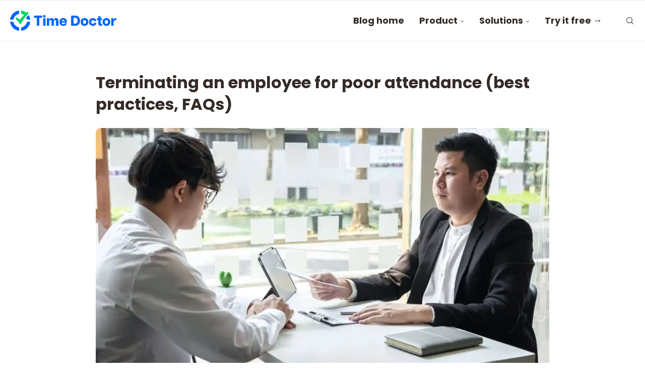

--- FILE ---
content_type: text/html; charset=UTF-8
request_url: https://www.timedoctor.com/blog/terminating-an-employee-for-poor-attendance/
body_size: 63441
content:
<!DOCTYPE html> <html lang="en-US"> <head><script>if(navigator.userAgent.match(/MSIE|Internet Explorer/i)||navigator.userAgent.match(/Trident\/7\..*?rv:11/i)){let e=document.location.href;if(!e.match(/[?&]nonitro/)){if(e.indexOf("?")==-1){if(e.indexOf("#")==-1){document.location.href=e+"?nonitro=1"}else{document.location.href=e.replace("#","?nonitro=1#")}}else{if(e.indexOf("#")==-1){document.location.href=e+"&nonitro=1"}else{document.location.href=e.replace("#","&nonitro=1#")}}}}</script><link rel="preconnect" href="http://soledad.pencidesign.com" /><link rel="preconnect" href="https://js.hs-scripts.com" /><link rel="preconnect" href="https://platform-api.sharethis.com" /><link rel="preconnect" href="https://cdn-aekfi.nitrocdn.com" /><meta charset="UTF-8" /><meta http-equiv="X-UA-Compatible" content="IE=edge" /><meta name="viewport" content="width=device-width, initial-scale=1" /><meta http-equiv='x-dns-prefetch-control' content='on' /><meta name='robots' content='index, follow, max-image-preview:large, max-snippet:-1, max-video-preview:-1' /><title>Terminating an employee for poor attendance (best practices, FAQs)</title><meta name="description" content="Discover the effects of absenteeism, how you can improve it, and the right way of terminating an employee for poor attendance, plus some FAQs." /><meta property="og:locale" content="en_US" /><meta property="og:type" content="article" /><meta property="og:title" content="Terminating an employee for poor attendance (best practices, FAQs)" /><meta property="og:description" content="Discover the effects of absenteeism, how you can improve it, and the right way of terminating an employee for poor attendance, plus some FAQs." /><meta property="og:url" content="https://www.timedoctor.com/blog/terminating-an-employee-for-poor-attendance/" /><meta property="og:site_name" content="Time Doctor Blog" /><meta property="article:publisher" content="https://www.facebook.com/TimeDoctorSoftware/" /><meta property="article:published_time" content="2022-01-05T13:00:11+00:00" /><meta property="article:modified_time" content="2025-10-07T17:12:43+00:00" /><meta property="og:image" content="https://www.timedoctor.com/blog/wp-content/uploads/2022/01/terminating-an-employee-for-poor-attendance.jpg" /><meta property="og:image:width" content="1200" /><meta property="og:image:height" content="675" /><meta property="og:image:type" content="image/jpeg" /><meta name="author" content="Andy Nguyen" /><meta name="twitter:card" content="summary_large_image" /><meta name="twitter:creator" content="@ManageYourTime" /><meta name="twitter:site" content="@ManageYourTime" /><meta name="twitter:label1" content="Written by" /><meta name="twitter:data1" content="Andy Nguyen" /><meta name="twitter:label2" content="Est. reading time" /><meta name="twitter:data2" content="11 minutes" /><meta property="fb:pages" content="133683106653833" /><meta name="generator" content="NitroPack" /><script>var NPSH,NitroScrollHelper;NPSH=NitroScrollHelper=function(){let e=null;const o=window.sessionStorage.getItem("nitroScrollPos");function t(){let e=JSON.parse(window.sessionStorage.getItem("nitroScrollPos"))||{};if(typeof e!=="object"){e={}}e[document.URL]=window.scrollY;window.sessionStorage.setItem("nitroScrollPos",JSON.stringify(e))}window.addEventListener("scroll",function(){if(e!==null){clearTimeout(e)}e=setTimeout(t,200)},{passive:true});let r={};r.getScrollPos=()=>{if(!o){return 0}const e=JSON.parse(o);return e[document.URL]||0};r.isScrolled=()=>{return r.getScrollPos()>document.documentElement.clientHeight*.5};return r}();</script><script>(function(){var a=false;var e=document.documentElement.classList;var i=navigator.userAgent.toLowerCase();var n=["android","iphone","ipad"];var r=n.length;var o;var d=null;for(var t=0;t<r;t++){o=n[t];if(i.indexOf(o)>-1)d=o;if(e.contains(o)){a=true;e.remove(o)}}if(a&&d){e.add(d);if(d=="iphone"||d=="ipad"){e.add("ios")}}})();</script><script type="text/worker" id="nitro-web-worker">var preloadRequests=0;var remainingCount={};var baseURI="";self.onmessage=function(e){switch(e.data.cmd){case"RESOURCE_PRELOAD":var o=e.data.requestId;remainingCount[o]=0;e.data.resources.forEach(function(e){preload(e,function(o){return function(){console.log(o+" DONE: "+e);if(--remainingCount[o]==0){self.postMessage({cmd:"RESOURCE_PRELOAD",requestId:o})}}}(o));remainingCount[o]++});break;case"SET_BASEURI":baseURI=e.data.uri;break}};async function preload(e,o){if(typeof URL!=="undefined"&&baseURI){try{var a=new URL(e,baseURI);e=a.href}catch(e){console.log("Worker error: "+e.message)}}console.log("Preloading "+e);try{var n=new Request(e,{mode:"no-cors",redirect:"follow"});await fetch(n);o()}catch(a){console.log(a);var r=new XMLHttpRequest;r.responseType="blob";r.onload=o;r.onerror=o;r.open("GET",e,true);r.send()}}</script><script id="nprl">(()=>{if(window.NPRL!=undefined)return;(function(e){var t=e.prototype;t.after||(t.after=function(){var e,t=arguments,n=t.length,r=0,i=this,o=i.parentNode,a=Node,c=String,u=document;if(o!==null){while(r<n){(e=t[r])instanceof a?(i=i.nextSibling)!==null?o.insertBefore(e,i):o.appendChild(e):o.appendChild(u.createTextNode(c(e)));++r}}})})(Element);var e,t;e=t=function(){var t=false;var r=window.URL||window.webkitURL;var i=true;var o=true;var a=2;var c=null;var u=null;var d=true;var s=window.nitroGtmExcludes!=undefined;var l=s?JSON.parse(atob(window.nitroGtmExcludes)).map(e=>new RegExp(e)):[];var f;var m;var v=null;var p=null;var g=null;var h={touch:["touchmove","touchend"],default:["mousemove","click","keydown","wheel"]};var E=true;var y=[];var w=false;var b=[];var S=0;var N=0;var L=false;var T=0;var R=null;var O=false;var A=false;var C=false;var P=[];var I=[];var M=[];var k=[];var x=false;var _={};var j=new Map;var B="noModule"in HTMLScriptElement.prototype;var q=requestAnimationFrame||mozRequestAnimationFrame||webkitRequestAnimationFrame||msRequestAnimationFrame;const D="gtm.js?id=";function H(e,t){if(!_[e]){_[e]=[]}_[e].push(t)}function U(e,t){if(_[e]){var n=0,r=_[e];for(var n=0;n<r.length;n++){r[n].call(this,t)}}}function Y(){(function(e,t){var r=null;var i=function(e){r(e)};var o=null;var a={};var c=null;var u=null;var d=0;e.addEventListener(t,function(r){if(["load","DOMContentLoaded"].indexOf(t)!=-1){if(u){Q(function(){e.triggerNitroEvent(t)})}c=true}else if(t=="readystatechange"){d++;n.ogReadyState=d==1?"interactive":"complete";if(u&&u>=d){n.documentReadyState=n.ogReadyState;Q(function(){e.triggerNitroEvent(t)})}}});e.addEventListener(t+"Nitro",function(e){if(["load","DOMContentLoaded"].indexOf(t)!=-1){if(!c){e.preventDefault();e.stopImmediatePropagation()}else{}u=true}else if(t=="readystatechange"){u=n.documentReadyState=="interactive"?1:2;if(d<u){e.preventDefault();e.stopImmediatePropagation()}}});switch(t){case"load":o="onload";break;case"readystatechange":o="onreadystatechange";break;case"pageshow":o="onpageshow";break;default:o=null;break}if(o){Object.defineProperty(e,o,{get:function(){return r},set:function(n){if(typeof n!=="function"){r=null;e.removeEventListener(t+"Nitro",i)}else{if(!r){e.addEventListener(t+"Nitro",i)}r=n}}})}Object.defineProperty(e,"addEventListener"+t,{value:function(r){if(r!=t||!n.startedScriptLoading||document.currentScript&&document.currentScript.hasAttribute("nitro-exclude")){}else{arguments[0]+="Nitro"}e.ogAddEventListener.apply(e,arguments);a[arguments[1]]=arguments[0]}});Object.defineProperty(e,"removeEventListener"+t,{value:function(t){var n=a[arguments[1]];arguments[0]=n;e.ogRemoveEventListener.apply(e,arguments)}});Object.defineProperty(e,"triggerNitroEvent"+t,{value:function(t,n){n=n||e;var r=new Event(t+"Nitro",{bubbles:true});r.isNitroPack=true;Object.defineProperty(r,"type",{get:function(){return t},set:function(){}});Object.defineProperty(r,"target",{get:function(){return n},set:function(){}});e.dispatchEvent(r)}});if(typeof e.triggerNitroEvent==="undefined"){(function(){var t=e.addEventListener;var n=e.removeEventListener;Object.defineProperty(e,"ogAddEventListener",{value:t});Object.defineProperty(e,"ogRemoveEventListener",{value:n});Object.defineProperty(e,"addEventListener",{value:function(n){var r="addEventListener"+n;if(typeof e[r]!=="undefined"){e[r].apply(e,arguments)}else{t.apply(e,arguments)}},writable:true});Object.defineProperty(e,"removeEventListener",{value:function(t){var r="removeEventListener"+t;if(typeof e[r]!=="undefined"){e[r].apply(e,arguments)}else{n.apply(e,arguments)}}});Object.defineProperty(e,"triggerNitroEvent",{value:function(t,n){var r="triggerNitroEvent"+t;if(typeof e[r]!=="undefined"){e[r].apply(e,arguments)}}})})()}}).apply(null,arguments)}Y(window,"load");Y(window,"pageshow");Y(window,"DOMContentLoaded");Y(document,"DOMContentLoaded");Y(document,"readystatechange");try{var F=new Worker(r.createObjectURL(new Blob([document.getElementById("nitro-web-worker").textContent],{type:"text/javascript"})))}catch(e){var F=new Worker("data:text/javascript;base64,"+btoa(document.getElementById("nitro-web-worker").textContent))}F.onmessage=function(e){if(e.data.cmd=="RESOURCE_PRELOAD"){U(e.data.requestId,e)}};if(typeof document.baseURI!=="undefined"){F.postMessage({cmd:"SET_BASEURI",uri:document.baseURI})}var G=function(e){if(--S==0){Q(K)}};var W=function(e){e.target.removeEventListener("load",W);e.target.removeEventListener("error",W);e.target.removeEventListener("nitroTimeout",W);if(e.type!="nitroTimeout"){clearTimeout(e.target.nitroTimeout)}if(--N==0&&S==0){Q(J)}};var X=function(e){var t=e.textContent;try{var n=r.createObjectURL(new Blob([t.replace(/^(?:<!--)?(.*?)(?:-->)?$/gm,"$1")],{type:"text/javascript"}))}catch(e){var n="data:text/javascript;base64,"+btoa(t.replace(/^(?:<!--)?(.*?)(?:-->)?$/gm,"$1"))}return n};var K=function(){n.documentReadyState="interactive";document.triggerNitroEvent("readystatechange");document.triggerNitroEvent("DOMContentLoaded");if(window.pageYOffset||window.pageXOffset){window.dispatchEvent(new Event("scroll"))}A=true;Q(function(){if(N==0){Q(J)}Q($)})};var J=function(){if(!A||O)return;O=true;R.disconnect();en();n.documentReadyState="complete";document.triggerNitroEvent("readystatechange");window.triggerNitroEvent("load",document);window.triggerNitroEvent("pageshow",document);if(window.pageYOffset||window.pageXOffset||location.hash){let e=typeof history.scrollRestoration!=="undefined"&&history.scrollRestoration=="auto";if(e&&typeof NPSH!=="undefined"&&NPSH.getScrollPos()>0&&window.pageYOffset>document.documentElement.clientHeight*.5){window.scrollTo(0,NPSH.getScrollPos())}else if(location.hash){try{let e=document.querySelector(location.hash);if(e){e.scrollIntoView()}}catch(e){}}}var e=null;if(a==1){e=eo}else{e=eu}Q(e)};var Q=function(e){setTimeout(e,0)};var V=function(e){if(e.type=="touchend"||e.type=="click"){g=e}};var $=function(){if(d&&g){setTimeout(function(e){return function(){var t=function(e,t,n){var r=new Event(e,{bubbles:true,cancelable:true});if(e=="click"){r.clientX=t;r.clientY=n}else{r.touches=[{clientX:t,clientY:n}]}return r};var n;if(e.type=="touchend"){var r=e.changedTouches[0];n=document.elementFromPoint(r.clientX,r.clientY);n.dispatchEvent(t("touchstart"),r.clientX,r.clientY);n.dispatchEvent(t("touchend"),r.clientX,r.clientY);n.dispatchEvent(t("click"),r.clientX,r.clientY)}else if(e.type=="click"){n=document.elementFromPoint(e.clientX,e.clientY);n.dispatchEvent(t("click"),e.clientX,e.clientY)}}}(g),150);g=null}};var z=function(e){if(e.tagName=="SCRIPT"&&!e.hasAttribute("data-nitro-for-id")&&!e.hasAttribute("nitro-document-write")||e.tagName=="IMG"&&(e.hasAttribute("src")||e.hasAttribute("srcset"))||e.tagName=="IFRAME"&&e.hasAttribute("src")||e.tagName=="LINK"&&e.hasAttribute("href")&&e.hasAttribute("rel")&&e.getAttribute("rel")=="stylesheet"){if(e.tagName==="IFRAME"&&e.src.indexOf("about:blank")>-1){return}var t="";switch(e.tagName){case"LINK":t=e.href;break;case"IMG":if(k.indexOf(e)>-1)return;t=e.srcset||e.src;break;default:t=e.src;break}var n=e.getAttribute("type");if(!t&&e.tagName!=="SCRIPT")return;if((e.tagName=="IMG"||e.tagName=="LINK")&&(t.indexOf("data:")===0||t.indexOf("blob:")===0))return;if(e.tagName=="SCRIPT"&&n&&n!=="text/javascript"&&n!=="application/javascript"){if(n!=="module"||!B)return}if(e.tagName==="SCRIPT"){if(k.indexOf(e)>-1)return;if(e.noModule&&B){return}let t=null;if(document.currentScript){if(document.currentScript.src&&document.currentScript.src.indexOf(D)>-1){t=document.currentScript}if(document.currentScript.hasAttribute("data-nitro-gtm-id")){e.setAttribute("data-nitro-gtm-id",document.currentScript.getAttribute("data-nitro-gtm-id"))}}else if(window.nitroCurrentScript){if(window.nitroCurrentScript.src&&window.nitroCurrentScript.src.indexOf(D)>-1){t=window.nitroCurrentScript}}if(t&&s){let n=false;for(const t of l){n=e.src?t.test(e.src):t.test(e.textContent);if(n){break}}if(!n){e.type="text/googletagmanagerscript";let n=t.hasAttribute("data-nitro-gtm-id")?t.getAttribute("data-nitro-gtm-id"):t.id;if(!j.has(n)){j.set(n,[])}let r=j.get(n);r.push(e);return}}if(!e.src){if(e.textContent.length>0){e.textContent+="\n;if(document.currentScript.nitroTimeout) {clearTimeout(document.currentScript.nitroTimeout);}; setTimeout(function() { this.dispatchEvent(new Event('load')); }.bind(document.currentScript), 0);"}else{return}}else{}k.push(e)}if(!e.hasOwnProperty("nitroTimeout")){N++;e.addEventListener("load",W,true);e.addEventListener("error",W,true);e.addEventListener("nitroTimeout",W,true);e.nitroTimeout=setTimeout(function(){console.log("Resource timed out",e);e.dispatchEvent(new Event("nitroTimeout"))},5e3)}}};var Z=function(e){if(e.hasOwnProperty("nitroTimeout")&&e.nitroTimeout){clearTimeout(e.nitroTimeout);e.nitroTimeout=null;e.dispatchEvent(new Event("nitroTimeout"))}};document.documentElement.addEventListener("load",function(e){if(e.target.tagName=="SCRIPT"||e.target.tagName=="IMG"){k.push(e.target)}},true);document.documentElement.addEventListener("error",function(e){if(e.target.tagName=="SCRIPT"||e.target.tagName=="IMG"){k.push(e.target)}},true);var ee=["appendChild","replaceChild","insertBefore","prepend","append","before","after","replaceWith","insertAdjacentElement"];var et=function(){if(s){window._nitro_setTimeout=window.setTimeout;window.setTimeout=function(e,t,...n){let r=document.currentScript||window.nitroCurrentScript;if(!r||r.src&&r.src.indexOf(D)==-1){return window._nitro_setTimeout.call(window,e,t,...n)}return window._nitro_setTimeout.call(window,function(e,t){return function(...n){window.nitroCurrentScript=e;t(...n)}}(r,e),t,...n)}}ee.forEach(function(e){HTMLElement.prototype["og"+e]=HTMLElement.prototype[e];HTMLElement.prototype[e]=function(...t){if(this.parentNode||this===document.documentElement){switch(e){case"replaceChild":case"insertBefore":t.pop();break;case"insertAdjacentElement":t.shift();break}t.forEach(function(e){if(!e)return;if(e.tagName=="SCRIPT"){z(e)}else{if(e.children&&e.children.length>0){e.querySelectorAll("script").forEach(z)}}})}return this["og"+e].apply(this,arguments)}})};var en=function(){if(s&&typeof window._nitro_setTimeout==="function"){window.setTimeout=window._nitro_setTimeout}ee.forEach(function(e){HTMLElement.prototype[e]=HTMLElement.prototype["og"+e]})};var er=async function(){if(o){ef(f);ef(V);if(v){clearTimeout(v);v=null}}if(T===1){L=true;return}else if(T===0){T=-1}n.startedScriptLoading=true;Object.defineProperty(document,"readyState",{get:function(){return n.documentReadyState},set:function(){}});var e=document.documentElement;var t={attributes:true,attributeFilter:["src"],childList:true,subtree:true};R=new MutationObserver(function(e,t){e.forEach(function(e){if(e.type=="childList"&&e.addedNodes.length>0){e.addedNodes.forEach(function(e){if(!document.documentElement.contains(e)){return}if(e.tagName=="IMG"||e.tagName=="IFRAME"||e.tagName=="LINK"){z(e)}})}if(e.type=="childList"&&e.removedNodes.length>0){e.removedNodes.forEach(function(e){if(e.tagName=="IFRAME"||e.tagName=="LINK"){Z(e)}})}if(e.type=="attributes"){var t=e.target;if(!document.documentElement.contains(t)){return}if(t.tagName=="IFRAME"||t.tagName=="LINK"||t.tagName=="IMG"||t.tagName=="SCRIPT"){z(t)}}})});R.observe(e,t);if(!s){et()}await Promise.all(P);var r=b.shift();var i=null;var a=false;while(r){var c;var u=JSON.parse(atob(r.meta));var d=u.delay;if(r.type=="inline"){var l=document.getElementById(r.id);if(l){l.remove()}else{r=b.shift();continue}c=X(l);if(c===false){r=b.shift();continue}}else{c=r.src}if(!a&&r.type!="inline"&&(typeof u.attributes.async!="undefined"||typeof u.attributes.defer!="undefined")){if(i===null){i=r}else if(i===r){a=true}if(!a){b.push(r);r=b.shift();continue}}var m=document.createElement("script");m.src=c;m.setAttribute("data-nitro-for-id",r.id);for(var p in u.attributes){try{if(u.attributes[p]===false){m.setAttribute(p,"")}else{m.setAttribute(p,u.attributes[p])}}catch(e){console.log("Error while setting script attribute",m,e)}}m.async=false;if(u.canonicalLink!=""&&Object.getOwnPropertyDescriptor(m,"src")?.configurable!==false){(e=>{Object.defineProperty(m,"src",{get:function(){return e.canonicalLink},set:function(){}})})(u)}if(d){setTimeout((function(e,t){var n=document.querySelector("[data-nitro-marker-id='"+t+"']");if(n){n.after(e)}else{document.head.appendChild(e)}}).bind(null,m,r.id),d)}else{m.addEventListener("load",G);m.addEventListener("error",G);if(!m.noModule||!B){S++}var g=document.querySelector("[data-nitro-marker-id='"+r.id+"']");if(g){Q(function(e,t){return function(){e.after(t)}}(g,m))}else{Q(function(e){return function(){document.head.appendChild(e)}}(m))}}r=b.shift()}};var ei=function(){var e=document.getElementById("nitro-deferred-styles");var t=document.createElement("div");t.innerHTML=e.textContent;return t};var eo=async function(e){isPreload=e&&e.type=="NitroPreload";if(!isPreload){T=-1;E=false;if(o){ef(f);ef(V);if(v){clearTimeout(v);v=null}}}if(w===false){var t=ei();let e=t.querySelectorAll('style,link[rel="stylesheet"]');w=e.length;if(w){let e=document.getElementById("nitro-deferred-styles-marker");e.replaceWith.apply(e,t.childNodes)}else if(isPreload){Q(ed)}else{es()}}else if(w===0&&!isPreload){es()}};var ea=function(){var e=ei();var t=e.childNodes;var n;var r=[];for(var i=0;i<t.length;i++){n=t[i];if(n.href){r.push(n.href)}}var o="css-preload";H(o,function(e){eo(new Event("NitroPreload"))});if(r.length){F.postMessage({cmd:"RESOURCE_PRELOAD",resources:r,requestId:o})}else{Q(function(){U(o)})}};var ec=function(){if(T===-1)return;T=1;var e=[];var t,n;for(var r=0;r<b.length;r++){t=b[r];if(t.type!="inline"){if(t.src){n=JSON.parse(atob(t.meta));if(n.delay)continue;if(n.attributes.type&&n.attributes.type=="module"&&!B)continue;e.push(t.src)}}}if(e.length){var i="js-preload";H(i,function(e){T=2;if(L){Q(er)}});F.postMessage({cmd:"RESOURCE_PRELOAD",resources:e,requestId:i})}};var eu=function(){while(I.length){style=I.shift();if(style.hasAttribute("nitropack-onload")){style.setAttribute("onload",style.getAttribute("nitropack-onload"));Q(function(e){return function(){e.dispatchEvent(new Event("load"))}}(style))}}while(M.length){style=M.shift();if(style.hasAttribute("nitropack-onerror")){style.setAttribute("onerror",style.getAttribute("nitropack-onerror"));Q(function(e){return function(){e.dispatchEvent(new Event("error"))}}(style))}}};var ed=function(){if(!x){if(i){Q(function(){var e=document.getElementById("nitro-critical-css");if(e){e.remove()}})}x=true;onStylesLoadEvent=new Event("NitroStylesLoaded");onStylesLoadEvent.isNitroPack=true;window.dispatchEvent(onStylesLoadEvent)}};var es=function(){if(a==2){Q(er)}else{eu()}};var el=function(e){m.forEach(function(t){document.addEventListener(t,e,true)})};var ef=function(e){m.forEach(function(t){document.removeEventListener(t,e,true)})};if(s){et()}return{setAutoRemoveCriticalCss:function(e){i=e},registerScript:function(e,t,n){b.push({type:"remote",src:e,id:t,meta:n})},registerInlineScript:function(e,t){b.push({type:"inline",id:e,meta:t})},registerStyle:function(e,t,n){y.push({href:e,rel:t,media:n})},onLoadStyle:function(e){I.push(e);if(w!==false&&--w==0){Q(ed);if(E){E=false}else{es()}}},onErrorStyle:function(e){M.push(e);if(w!==false&&--w==0){Q(ed);if(E){E=false}else{es()}}},loadJs:function(e,t){if(!e.src){var n=X(e);if(n!==false){e.src=n;e.textContent=""}}if(t){Q(function(e,t){return function(){e.after(t)}}(t,e))}else{Q(function(e){return function(){document.head.appendChild(e)}}(e))}},loadQueuedResources:async function(){window.dispatchEvent(new Event("NitroBootStart"));if(p){clearTimeout(p);p=null}window.removeEventListener("load",e.loadQueuedResources);f=a==1?er:eo;if(!o||g){Q(f)}else{if(navigator.userAgent.indexOf(" Edge/")==-1){ea();H("css-preload",ec)}el(f);if(u){if(c){v=setTimeout(f,c)}}else{}}},fontPreload:function(e){var t="critical-fonts";H(t,function(e){document.getElementById("nitro-critical-fonts").type="text/css"});F.postMessage({cmd:"RESOURCE_PRELOAD",resources:e,requestId:t})},boot:function(){if(t)return;t=true;C=typeof NPSH!=="undefined"&&NPSH.isScrolled();let n=document.prerendering;if(location.hash||C||n){o=false}m=h.default.concat(h.touch);p=setTimeout(e.loadQueuedResources,1500);el(V);if(C){e.loadQueuedResources()}else{window.addEventListener("load",e.loadQueuedResources)}},addPrerequisite:function(e){P.push(e)},getTagManagerNodes:function(e){if(!e)return j;return j.get(e)??[]}}}();var n,r;n=r=function(){var t=document.write;return{documentWrite:function(n,r){if(n&&n.hasAttribute("nitro-exclude")){return t.call(document,r)}var i=null;if(n.documentWriteContainer){i=n.documentWriteContainer}else{i=document.createElement("span");n.documentWriteContainer=i}var o=null;if(n){if(n.hasAttribute("data-nitro-for-id")){o=document.querySelector('template[data-nitro-marker-id="'+n.getAttribute("data-nitro-for-id")+'"]')}else{o=n}}i.innerHTML+=r;i.querySelectorAll("script").forEach(function(e){e.setAttribute("nitro-document-write","")});if(!i.parentNode){if(o){o.parentNode.insertBefore(i,o)}else{document.body.appendChild(i)}}var a=document.createElement("span");a.innerHTML=r;var c=a.querySelectorAll("script");if(c.length){c.forEach(function(t){var n=t.getAttributeNames();var r=document.createElement("script");n.forEach(function(e){r.setAttribute(e,t.getAttribute(e))});r.async=false;if(!t.src&&t.textContent){r.textContent=t.textContent}e.loadJs(r,o)})}},TrustLogo:function(e,t){var n=document.getElementById(e);var r=document.createElement("img");r.src=t;n.parentNode.insertBefore(r,n)},documentReadyState:"loading",ogReadyState:document.readyState,startedScriptLoading:false,loadScriptDelayed:function(e,t){setTimeout(function(){var t=document.createElement("script");t.src=e;document.head.appendChild(t)},t)}}}();document.write=function(e){n.documentWrite(document.currentScript,e)};document.writeln=function(e){n.documentWrite(document.currentScript,e+"\n")};window.NPRL=e;window.NitroResourceLoader=t;window.NPh=n;window.NitroPackHelper=r})();</script><template id="nitro-deferred-styles-marker"></template><style id="nitro-fonts">@font-face{font-family:"Poppins";font-style:italic;font-weight:300;font-display:swap;src:url("https://fonts.gstatic.com/s/poppins/v24/pxiDyp8kv8JHgFVrJJLm21lVFteOYktMqlap.woff2") format("woff2");unicode-range:U+0900-097F,U+1CD0-1CF9,U+200C-200D,U+20A8,U+20B9,U+20F0,U+25CC,U+A830-A839,U+A8E0-A8FF,U+11B00-11B09}@font-face{font-family:"Poppins";font-style:italic;font-weight:300;font-display:swap;src:url("https://fonts.gstatic.com/s/poppins/v24/pxiDyp8kv8JHgFVrJJLm21lVGdeOYktMqlap.woff2") format("woff2");unicode-range:U+0100-02BA,U+02BD-02C5,U+02C7-02CC,U+02CE-02D7,U+02DD-02FF,U+0304,U+0308,U+0329,U+1D00-1DBF,U+1E00-1E9F,U+1EF2-1EFF,U+2020,U+20A0-20AB,U+20AD-20C0,U+2113,U+2C60-2C7F,U+A720-A7FF}@font-face{font-family:"Poppins";font-style:italic;font-weight:300;font-display:swap;src:url("https://fonts.gstatic.com/s/poppins/v24/pxiDyp8kv8JHgFVrJJLm21lVF9eOYktMqg.woff2") format("woff2");unicode-range:U+0000-00FF,U+0131,U+0152-0153,U+02BB-02BC,U+02C6,U+02DA,U+02DC,U+0304,U+0308,U+0329,U+2000-206F,U+20AC,U+2122,U+2191,U+2193,U+2212,U+2215,U+FEFF,U+FFFD}@font-face{font-family:"Poppins";font-style:italic;font-weight:400;font-display:swap;src:url("https://fonts.gstatic.com/s/poppins/v24/pxiGyp8kv8JHgFVrJJLucXtAOvWDSHFF.woff2") format("woff2");unicode-range:U+0900-097F,U+1CD0-1CF9,U+200C-200D,U+20A8,U+20B9,U+20F0,U+25CC,U+A830-A839,U+A8E0-A8FF,U+11B00-11B09}@font-face{font-family:"Poppins";font-style:italic;font-weight:400;font-display:swap;src:url("https://fonts.gstatic.com/s/poppins/v24/pxiGyp8kv8JHgFVrJJLufntAOvWDSHFF.woff2") format("woff2");unicode-range:U+0100-02BA,U+02BD-02C5,U+02C7-02CC,U+02CE-02D7,U+02DD-02FF,U+0304,U+0308,U+0329,U+1D00-1DBF,U+1E00-1E9F,U+1EF2-1EFF,U+2020,U+20A0-20AB,U+20AD-20C0,U+2113,U+2C60-2C7F,U+A720-A7FF}@font-face{font-family:"Poppins";font-style:italic;font-weight:400;font-display:swap;src:url("https://fonts.gstatic.com/s/poppins/v24/pxiGyp8kv8JHgFVrJJLucHtAOvWDSA.woff2") format("woff2");unicode-range:U+0000-00FF,U+0131,U+0152-0153,U+02BB-02BC,U+02C6,U+02DA,U+02DC,U+0304,U+0308,U+0329,U+2000-206F,U+20AC,U+2122,U+2191,U+2193,U+2212,U+2215,U+FEFF,U+FFFD}@font-face{font-family:"Poppins";font-style:italic;font-weight:500;font-display:swap;src:url("https://fonts.gstatic.com/s/poppins/v24/pxiDyp8kv8JHgFVrJJLmg1hVFteOYktMqlap.woff2") format("woff2");unicode-range:U+0900-097F,U+1CD0-1CF9,U+200C-200D,U+20A8,U+20B9,U+20F0,U+25CC,U+A830-A839,U+A8E0-A8FF,U+11B00-11B09}@font-face{font-family:"Poppins";font-style:italic;font-weight:500;font-display:swap;src:url("https://fonts.gstatic.com/s/poppins/v24/pxiDyp8kv8JHgFVrJJLmg1hVGdeOYktMqlap.woff2") format("woff2");unicode-range:U+0100-02BA,U+02BD-02C5,U+02C7-02CC,U+02CE-02D7,U+02DD-02FF,U+0304,U+0308,U+0329,U+1D00-1DBF,U+1E00-1E9F,U+1EF2-1EFF,U+2020,U+20A0-20AB,U+20AD-20C0,U+2113,U+2C60-2C7F,U+A720-A7FF}@font-face{font-family:"Poppins";font-style:italic;font-weight:500;font-display:swap;src:url("https://fonts.gstatic.com/s/poppins/v24/pxiDyp8kv8JHgFVrJJLmg1hVF9eOYktMqg.woff2") format("woff2");unicode-range:U+0000-00FF,U+0131,U+0152-0153,U+02BB-02BC,U+02C6,U+02DA,U+02DC,U+0304,U+0308,U+0329,U+2000-206F,U+20AC,U+2122,U+2191,U+2193,U+2212,U+2215,U+FEFF,U+FFFD}@font-face{font-family:"Poppins";font-style:italic;font-weight:600;font-display:swap;src:url("https://fonts.gstatic.com/s/poppins/v24/pxiDyp8kv8JHgFVrJJLmr19VFteOYktMqlap.woff2") format("woff2");unicode-range:U+0900-097F,U+1CD0-1CF9,U+200C-200D,U+20A8,U+20B9,U+20F0,U+25CC,U+A830-A839,U+A8E0-A8FF,U+11B00-11B09}@font-face{font-family:"Poppins";font-style:italic;font-weight:600;font-display:swap;src:url("https://fonts.gstatic.com/s/poppins/v24/pxiDyp8kv8JHgFVrJJLmr19VGdeOYktMqlap.woff2") format("woff2");unicode-range:U+0100-02BA,U+02BD-02C5,U+02C7-02CC,U+02CE-02D7,U+02DD-02FF,U+0304,U+0308,U+0329,U+1D00-1DBF,U+1E00-1E9F,U+1EF2-1EFF,U+2020,U+20A0-20AB,U+20AD-20C0,U+2113,U+2C60-2C7F,U+A720-A7FF}@font-face{font-family:"Poppins";font-style:italic;font-weight:600;font-display:swap;src:url("https://fonts.gstatic.com/s/poppins/v24/pxiDyp8kv8JHgFVrJJLmr19VF9eOYktMqg.woff2") format("woff2");unicode-range:U+0000-00FF,U+0131,U+0152-0153,U+02BB-02BC,U+02C6,U+02DA,U+02DC,U+0304,U+0308,U+0329,U+2000-206F,U+20AC,U+2122,U+2191,U+2193,U+2212,U+2215,U+FEFF,U+FFFD}@font-face{font-family:"Poppins";font-style:italic;font-weight:700;font-display:swap;src:url("https://fonts.gstatic.com/s/poppins/v24/pxiDyp8kv8JHgFVrJJLmy15VFteOYktMqlap.woff2") format("woff2");unicode-range:U+0900-097F,U+1CD0-1CF9,U+200C-200D,U+20A8,U+20B9,U+20F0,U+25CC,U+A830-A839,U+A8E0-A8FF,U+11B00-11B09}@font-face{font-family:"Poppins";font-style:italic;font-weight:700;font-display:swap;src:url("https://fonts.gstatic.com/s/poppins/v24/pxiDyp8kv8JHgFVrJJLmy15VGdeOYktMqlap.woff2") format("woff2");unicode-range:U+0100-02BA,U+02BD-02C5,U+02C7-02CC,U+02CE-02D7,U+02DD-02FF,U+0304,U+0308,U+0329,U+1D00-1DBF,U+1E00-1E9F,U+1EF2-1EFF,U+2020,U+20A0-20AB,U+20AD-20C0,U+2113,U+2C60-2C7F,U+A720-A7FF}@font-face{font-family:"Poppins";font-style:italic;font-weight:700;font-display:swap;src:url("https://fonts.gstatic.com/s/poppins/v24/pxiDyp8kv8JHgFVrJJLmy15VF9eOYktMqg.woff2") format("woff2");unicode-range:U+0000-00FF,U+0131,U+0152-0153,U+02BB-02BC,U+02C6,U+02DA,U+02DC,U+0304,U+0308,U+0329,U+2000-206F,U+20AC,U+2122,U+2191,U+2193,U+2212,U+2215,U+FEFF,U+FFFD}@font-face{font-family:"Poppins";font-style:italic;font-weight:800;font-display:swap;src:url("https://fonts.gstatic.com/s/poppins/v24/pxiDyp8kv8JHgFVrJJLm111VFteOYktMqlap.woff2") format("woff2");unicode-range:U+0900-097F,U+1CD0-1CF9,U+200C-200D,U+20A8,U+20B9,U+20F0,U+25CC,U+A830-A839,U+A8E0-A8FF,U+11B00-11B09}@font-face{font-family:"Poppins";font-style:italic;font-weight:800;font-display:swap;src:url("https://fonts.gstatic.com/s/poppins/v24/pxiDyp8kv8JHgFVrJJLm111VGdeOYktMqlap.woff2") format("woff2");unicode-range:U+0100-02BA,U+02BD-02C5,U+02C7-02CC,U+02CE-02D7,U+02DD-02FF,U+0304,U+0308,U+0329,U+1D00-1DBF,U+1E00-1E9F,U+1EF2-1EFF,U+2020,U+20A0-20AB,U+20AD-20C0,U+2113,U+2C60-2C7F,U+A720-A7FF}@font-face{font-family:"Poppins";font-style:italic;font-weight:800;font-display:swap;src:url("https://fonts.gstatic.com/s/poppins/v24/pxiDyp8kv8JHgFVrJJLm111VF9eOYktMqg.woff2") format("woff2");unicode-range:U+0000-00FF,U+0131,U+0152-0153,U+02BB-02BC,U+02C6,U+02DA,U+02DC,U+0304,U+0308,U+0329,U+2000-206F,U+20AC,U+2122,U+2191,U+2193,U+2212,U+2215,U+FEFF,U+FFFD}@font-face{font-family:"Poppins";font-style:normal;font-weight:300;font-display:swap;src:url("https://fonts.gstatic.com/s/poppins/v24/pxiByp8kv8JHgFVrLDz8Z11lFd2JQEl8qw.woff2") format("woff2");unicode-range:U+0900-097F,U+1CD0-1CF9,U+200C-200D,U+20A8,U+20B9,U+20F0,U+25CC,U+A830-A839,U+A8E0-A8FF,U+11B00-11B09}@font-face{font-family:"Poppins";font-style:normal;font-weight:300;font-display:swap;src:url("https://fonts.gstatic.com/s/poppins/v24/pxiByp8kv8JHgFVrLDz8Z1JlFd2JQEl8qw.woff2") format("woff2");unicode-range:U+0100-02BA,U+02BD-02C5,U+02C7-02CC,U+02CE-02D7,U+02DD-02FF,U+0304,U+0308,U+0329,U+1D00-1DBF,U+1E00-1E9F,U+1EF2-1EFF,U+2020,U+20A0-20AB,U+20AD-20C0,U+2113,U+2C60-2C7F,U+A720-A7FF}@font-face{font-family:"Poppins";font-style:normal;font-weight:300;font-display:swap;src:url("https://fonts.gstatic.com/s/poppins/v24/pxiByp8kv8JHgFVrLDz8Z1xlFd2JQEk.woff2") format("woff2");unicode-range:U+0000-00FF,U+0131,U+0152-0153,U+02BB-02BC,U+02C6,U+02DA,U+02DC,U+0304,U+0308,U+0329,U+2000-206F,U+20AC,U+2122,U+2191,U+2193,U+2212,U+2215,U+FEFF,U+FFFD}@font-face{font-family:"Poppins";font-style:normal;font-weight:400;font-display:swap;src:url("https://fonts.gstatic.com/s/poppins/v24/pxiEyp8kv8JHgFVrJJbecnFHGPezSQ.woff2") format("woff2");unicode-range:U+0900-097F,U+1CD0-1CF9,U+200C-200D,U+20A8,U+20B9,U+20F0,U+25CC,U+A830-A839,U+A8E0-A8FF,U+11B00-11B09}@font-face{font-family:"Poppins";font-style:normal;font-weight:400;font-display:swap;src:url("https://fonts.gstatic.com/s/poppins/v24/pxiEyp8kv8JHgFVrJJnecnFHGPezSQ.woff2") format("woff2");unicode-range:U+0100-02BA,U+02BD-02C5,U+02C7-02CC,U+02CE-02D7,U+02DD-02FF,U+0304,U+0308,U+0329,U+1D00-1DBF,U+1E00-1E9F,U+1EF2-1EFF,U+2020,U+20A0-20AB,U+20AD-20C0,U+2113,U+2C60-2C7F,U+A720-A7FF}@font-face{font-family:"Poppins";font-style:normal;font-weight:400;font-display:swap;src:url("https://fonts.gstatic.com/s/poppins/v24/pxiEyp8kv8JHgFVrJJfecnFHGPc.woff2") format("woff2");unicode-range:U+0000-00FF,U+0131,U+0152-0153,U+02BB-02BC,U+02C6,U+02DA,U+02DC,U+0304,U+0308,U+0329,U+2000-206F,U+20AC,U+2122,U+2191,U+2193,U+2212,U+2215,U+FEFF,U+FFFD}@font-face{font-family:"Poppins";font-style:normal;font-weight:500;font-display:swap;src:url("https://fonts.gstatic.com/s/poppins/v24/pxiByp8kv8JHgFVrLGT9Z11lFd2JQEl8qw.woff2") format("woff2");unicode-range:U+0900-097F,U+1CD0-1CF9,U+200C-200D,U+20A8,U+20B9,U+20F0,U+25CC,U+A830-A839,U+A8E0-A8FF,U+11B00-11B09}@font-face{font-family:"Poppins";font-style:normal;font-weight:500;font-display:swap;src:url("https://fonts.gstatic.com/s/poppins/v24/pxiByp8kv8JHgFVrLGT9Z1JlFd2JQEl8qw.woff2") format("woff2");unicode-range:U+0100-02BA,U+02BD-02C5,U+02C7-02CC,U+02CE-02D7,U+02DD-02FF,U+0304,U+0308,U+0329,U+1D00-1DBF,U+1E00-1E9F,U+1EF2-1EFF,U+2020,U+20A0-20AB,U+20AD-20C0,U+2113,U+2C60-2C7F,U+A720-A7FF}@font-face{font-family:"Poppins";font-style:normal;font-weight:500;font-display:swap;src:url("https://fonts.gstatic.com/s/poppins/v24/pxiByp8kv8JHgFVrLGT9Z1xlFd2JQEk.woff2") format("woff2");unicode-range:U+0000-00FF,U+0131,U+0152-0153,U+02BB-02BC,U+02C6,U+02DA,U+02DC,U+0304,U+0308,U+0329,U+2000-206F,U+20AC,U+2122,U+2191,U+2193,U+2212,U+2215,U+FEFF,U+FFFD}@font-face{font-family:"Poppins";font-style:normal;font-weight:600;font-display:swap;src:url("https://fonts.gstatic.com/s/poppins/v24/pxiByp8kv8JHgFVrLEj6Z11lFd2JQEl8qw.woff2") format("woff2");unicode-range:U+0900-097F,U+1CD0-1CF9,U+200C-200D,U+20A8,U+20B9,U+20F0,U+25CC,U+A830-A839,U+A8E0-A8FF,U+11B00-11B09}@font-face{font-family:"Poppins";font-style:normal;font-weight:600;font-display:swap;src:url("https://fonts.gstatic.com/s/poppins/v24/pxiByp8kv8JHgFVrLEj6Z1JlFd2JQEl8qw.woff2") format("woff2");unicode-range:U+0100-02BA,U+02BD-02C5,U+02C7-02CC,U+02CE-02D7,U+02DD-02FF,U+0304,U+0308,U+0329,U+1D00-1DBF,U+1E00-1E9F,U+1EF2-1EFF,U+2020,U+20A0-20AB,U+20AD-20C0,U+2113,U+2C60-2C7F,U+A720-A7FF}@font-face{font-family:"Poppins";font-style:normal;font-weight:600;font-display:swap;src:url("https://fonts.gstatic.com/s/poppins/v24/pxiByp8kv8JHgFVrLEj6Z1xlFd2JQEk.woff2") format("woff2");unicode-range:U+0000-00FF,U+0131,U+0152-0153,U+02BB-02BC,U+02C6,U+02DA,U+02DC,U+0304,U+0308,U+0329,U+2000-206F,U+20AC,U+2122,U+2191,U+2193,U+2212,U+2215,U+FEFF,U+FFFD}@font-face{font-family:"Poppins";font-style:normal;font-weight:700;font-display:swap;src:url("https://fonts.gstatic.com/s/poppins/v24/pxiByp8kv8JHgFVrLCz7Z11lFd2JQEl8qw.woff2") format("woff2");unicode-range:U+0900-097F,U+1CD0-1CF9,U+200C-200D,U+20A8,U+20B9,U+20F0,U+25CC,U+A830-A839,U+A8E0-A8FF,U+11B00-11B09}@font-face{font-family:"Poppins";font-style:normal;font-weight:700;font-display:swap;src:url("https://fonts.gstatic.com/s/poppins/v24/pxiByp8kv8JHgFVrLCz7Z1JlFd2JQEl8qw.woff2") format("woff2");unicode-range:U+0100-02BA,U+02BD-02C5,U+02C7-02CC,U+02CE-02D7,U+02DD-02FF,U+0304,U+0308,U+0329,U+1D00-1DBF,U+1E00-1E9F,U+1EF2-1EFF,U+2020,U+20A0-20AB,U+20AD-20C0,U+2113,U+2C60-2C7F,U+A720-A7FF}@font-face{font-family:"Poppins";font-style:normal;font-weight:700;font-display:swap;src:url("https://fonts.gstatic.com/s/poppins/v24/pxiByp8kv8JHgFVrLCz7Z1xlFd2JQEk.woff2") format("woff2");unicode-range:U+0000-00FF,U+0131,U+0152-0153,U+02BB-02BC,U+02C6,U+02DA,U+02DC,U+0304,U+0308,U+0329,U+2000-206F,U+20AC,U+2122,U+2191,U+2193,U+2212,U+2215,U+FEFF,U+FFFD}@font-face{font-family:"Poppins";font-style:normal;font-weight:800;font-display:swap;src:url("https://fonts.gstatic.com/s/poppins/v24/pxiByp8kv8JHgFVrLDD4Z11lFd2JQEl8qw.woff2") format("woff2");unicode-range:U+0900-097F,U+1CD0-1CF9,U+200C-200D,U+20A8,U+20B9,U+20F0,U+25CC,U+A830-A839,U+A8E0-A8FF,U+11B00-11B09}@font-face{font-family:"Poppins";font-style:normal;font-weight:800;font-display:swap;src:url("https://fonts.gstatic.com/s/poppins/v24/pxiByp8kv8JHgFVrLDD4Z1JlFd2JQEl8qw.woff2") format("woff2");unicode-range:U+0100-02BA,U+02BD-02C5,U+02C7-02CC,U+02CE-02D7,U+02DD-02FF,U+0304,U+0308,U+0329,U+1D00-1DBF,U+1E00-1E9F,U+1EF2-1EFF,U+2020,U+20A0-20AB,U+20AD-20C0,U+2113,U+2C60-2C7F,U+A720-A7FF}@font-face{font-family:"Poppins";font-style:normal;font-weight:800;font-display:swap;src:url("https://fonts.gstatic.com/s/poppins/v24/pxiByp8kv8JHgFVrLDD4Z1xlFd2JQEk.woff2") format("woff2");unicode-range:U+0000-00FF,U+0131,U+0152-0153,U+02BB-02BC,U+02C6,U+02DA,U+02DC,U+0304,U+0308,U+0329,U+2000-206F,U+20AC,U+2122,U+2191,U+2193,U+2212,U+2215,U+FEFF,U+FFFD}@font-face{font-family:"FontAwesome";src:url("https://cdn-aekfi.nitrocdn.com/BhHUnZmQXkWPzBaLMaTftVhEvszyNTtP/assets/static/source/rev-8fa9356/www.timedoctor.com/blog/wp-content/themes/soledad/fonts/3e6eb37f30ca47e1f854d23f3eb21bc6.fontawesome-webfont.eot");src:url("https://cdn-aekfi.nitrocdn.com/BhHUnZmQXkWPzBaLMaTftVhEvszyNTtP/assets/static/source/rev-8fa9356/www.timedoctor.com/blog/wp-content/themes/soledad/fonts/3e6eb37f30ca47e1f854d23f3eb21bc6.fontawesome-webfont.woff2") format("woff2");font-display:swap;font-weight:normal;font-style:normal}@font-face{font-family:"penciicon";font-display:swap;src:url("https://cdn-aekfi.nitrocdn.com/BhHUnZmQXkWPzBaLMaTftVhEvszyNTtP/assets/static/source/rev-8fa9356/www.timedoctor.com/blog/wp-content/themes/soledad/fonts/f9e37ed3934a07b32103be32dbd94348.penciicon.woff2") format("woff2")}</style><style type="text/css" id="nitro-critical-css">@charset "UTF-8";ul{box-sizing:border-box}.entry-content{counter-reset:footnotes}:root{--wp--preset--font-size--normal:16px;--wp--preset--font-size--huge:42px}:root{--wp--preset--aspect-ratio--square:1;--wp--preset--aspect-ratio--4-3:4/3;--wp--preset--aspect-ratio--3-4:3/4;--wp--preset--aspect-ratio--3-2:3/2;--wp--preset--aspect-ratio--2-3:2/3;--wp--preset--aspect-ratio--16-9:16/9;--wp--preset--aspect-ratio--9-16:9/16;--wp--preset--color--black:#000;--wp--preset--color--cyan-bluish-gray:#abb8c3;--wp--preset--color--white:#fff;--wp--preset--color--pale-pink:#f78da7;--wp--preset--color--vivid-red:#cf2e2e;--wp--preset--color--luminous-vivid-orange:#ff6900;--wp--preset--color--luminous-vivid-amber:#fcb900;--wp--preset--color--light-green-cyan:#7bdcb5;--wp--preset--color--vivid-green-cyan:#00d084;--wp--preset--color--pale-cyan-blue:#8ed1fc;--wp--preset--color--vivid-cyan-blue:#0693e3;--wp--preset--color--vivid-purple:#9b51e0;--wp--preset--gradient--vivid-cyan-blue-to-vivid-purple:linear-gradient(135deg,rgba(6,147,227,1) 0%,#9b51e0 100%);--wp--preset--gradient--light-green-cyan-to-vivid-green-cyan:linear-gradient(135deg,#7adcb4 0%,#00d082 100%);--wp--preset--gradient--luminous-vivid-amber-to-luminous-vivid-orange:linear-gradient(135deg,rgba(252,185,0,1) 0%,rgba(255,105,0,1) 100%);--wp--preset--gradient--luminous-vivid-orange-to-vivid-red:linear-gradient(135deg,rgba(255,105,0,1) 0%,#cf2e2e 100%);--wp--preset--gradient--very-light-gray-to-cyan-bluish-gray:linear-gradient(135deg,#eee 0%,#a9b8c3 100%);--wp--preset--gradient--cool-to-warm-spectrum:linear-gradient(135deg,#4aeadc 0%,#9778d1 20%,#cf2aba 40%,#ee2c82 60%,#fb6962 80%,#fef84c 100%);--wp--preset--gradient--blush-light-purple:linear-gradient(135deg,#ffceec 0%,#9896f0 100%);--wp--preset--gradient--blush-bordeaux:linear-gradient(135deg,#fecda5 0%,#fe2d2d 50%,#6b003e 100%);--wp--preset--gradient--luminous-dusk:linear-gradient(135deg,#ffcb70 0%,#c751c0 50%,#4158d0 100%);--wp--preset--gradient--pale-ocean:linear-gradient(135deg,#fff5cb 0%,#b6e3d4 50%,#33a7b5 100%);--wp--preset--gradient--electric-grass:linear-gradient(135deg,#caf880 0%,#71ce7e 100%);--wp--preset--gradient--midnight:linear-gradient(135deg,#020381 0%,#2874fc 100%);--wp--preset--font-size--small:12px;--wp--preset--font-size--medium:20px;--wp--preset--font-size--large:32px;--wp--preset--font-size--x-large:42px;--wp--preset--font-size--normal:14px;--wp--preset--font-size--huge:42px;--wp--preset--spacing--20:.44rem;--wp--preset--spacing--30:.67rem;--wp--preset--spacing--40:1rem;--wp--preset--spacing--50:1.5rem;--wp--preset--spacing--60:2.25rem;--wp--preset--spacing--70:3.38rem;--wp--preset--spacing--80:5.06rem;--wp--preset--shadow--natural:6px 6px 9px rgba(0,0,0,.2);--wp--preset--shadow--deep:12px 12px 50px rgba(0,0,0,.4);--wp--preset--shadow--sharp:6px 6px 0px rgba(0,0,0,.2);--wp--preset--shadow--outlined:6px 6px 0px -3px rgba(255,255,255,1),6px 6px rgba(0,0,0,1);--wp--preset--shadow--crisp:6px 6px 0px rgba(0,0,0,1)}body{--penci-tts-h:55px}button::-moz-focus-inner{padding:0;border:0}.penci-owl-carousel .animated{-webkit-animation-duration:1s;animation-duration:1s;-webkit-animation-fill-mode:both;animation-fill-mode:both}.penci-owl-carousel .owl-animated-in{z-index:0}.penci-owl-carousel .owl-animated-out{z-index:1}.penci-owl-carousel .fadeOut{-webkit-animation-name:fadeOut;animation-name:fadeOut}@-webkit-keyframes fadeOut{0%{opacity:1}100%{opacity:0}}@keyframes fadeOut{0%{opacity:1}100%{opacity:0}}.penci-owl-carousel{display:block;width:100%;position:relative;z-index:1;--pcfs-delay:.5s}.penci-owl-carousel.penci-owl-loaded{display:block}.penci-owl-carousel.owl-loading{opacity:0;display:block}.penci-owl-carousel.owl-hidden{opacity:0}.penci-owl-carousel .owl-refresh .owl-item{display:none}.penci-owl-carousel.owl-rtl{direction:rtl}.penci-owl-carousel.owl-rtl .owl-item{float:right}@-webkit-keyframes fadeOut{from{opacity:1}to{opacity:0}}@keyframes fadeOut{from{opacity:1}to{opacity:0}}*{box-sizing:border-box;-webkit-box-sizing:border-box;-moz-box-sizing:border-box;-moz-box-sizing:border-box;outline:0}*,body,div,form,h1,h2,html,input,li,p,ul{margin:0;padding:0}input{background-color:transparent}img{border:0}li,ul{list-style:none}h1,h2{font-size:100%;font-weight:400}em{font-style:italic}img{max-width:100%;vertical-align:top;height:auto}a img{border:none}body:not(.penci-fawesome-ver5) .penci-faicon{font-family:FontAwesome;font-weight:400}button,input[type=text]{-webkit-appearance:none;border-radius:0;-webkit-border-radius:0}body,html{-webkit-font-smoothing:antialiased}body{font-family:var(--pcbody-font);color:#313131;background-color:#fff;font-size:14px;overflow-x:hidden;text-rendering:optimizeLegibility;-webkit-font-smoothing:antialiased;-moz-osx-font-smoothing:grayscale;--pcbg-cl:#fff;--pctext-cl:#313131;--pcborder-cl:#dedede;--pcheading-cl:#313131;--pcmeta-cl:#888;--pcaccent-cl:#6eb48c;--pcbody-font:"PT Serif",serif;--pchead-font:"Raleway",sans-serif;--pchead-wei:bold;--pchd-mg:60px;--pcctain:1170px;--pcctain2:1400px;--pcajs_tcl:var(--pcheading-cl);--pcajs_thcl:var(--pcaccent-cl);--pcajs_mcl:var(--pcmeta-cl);--pcajs_mhcl:var(--pcmeta-cl);--pcajs_ncl:var(--pctext-cl);--pcajs_bcl:var(--pcborder-cl);--pcajs_bgcl:var(--pcbg-cl);--pcajs_bghcl:#f9f9f9;--pcajs_tfz:13px;--pcajs_mfz:12px;--pcajs_nfz:13px;--pcsnav-w:270px}input[type=text]{font-family:var(--pcbody-font);padding:11px 20px;max-width:100%;width:100%;border:1px solid var(--pcborder-cl);border-radius:0;background-color:transparent;box-shadow:none;color:var(--pctext-cl);vertical-align:middle;font-size:inherit}[type=submit],button{font-family:var(--pchead-font);font-weight:var(--pchead-wei);padding:12px 20px;font-size:13px;line-height:1.2;background-color:var(--pcaccent-cl);color:#fff;text-align:center;display:inline-block;outline:0;border:0;border-radius:0;box-shadow:none;text-decoration:none;text-shadow:none;text-transform:uppercase}p{font-size:14px;line-height:28px}a{text-decoration:none;color:var(--pcaccent-cl);outline:0}h1,h2{font-family:var(--pchead-font);font-style:normal;font-weight:var(--pchead-wei);line-height:1.35}.container{width:var(--pcctain);margin:0 auto}#main{width:100%}.wrapper-boxed{overflow:hidden}.penci-top-bar .penci-owl-carousel:not(.penci-owl-loaded)>div:first-child{height:32px}.penci-owl-carousel.penci-headline-posts .owl-stage-outer{height:32px !important}.penci-owl-carousel-slider.penci-headline-posts .penci-owl-nav .owl-next,.penci-owl-carousel-slider.penci-headline-posts .penci-owl-nav .owl-prev{width:16px;height:20px;border:none;background:0 0;display:inline-block;text-align:center;line-height:20px;left:-54px;outline:0;position:absolute;color:#999;opacity:1 !important;font-size:18px;padding:0;top:50%;margin-top:-10px}.penci-owl-carousel-slider.penci-headline-posts .penci-owl-nav .owl-next{left:-32px}.penci-owl-carousel-slider.penci-headline-posts .penci-owl-nav .owl-next:hover,.penci-owl-carousel-slider.penci-headline-posts .penci-owl-nav .owl-prev:hover{color:#fff}.penci-topbar-trending .penci-owl-carousel .owl-item{background:#313131}.penci-enews-ticker.penci-topbar-trending .penci-owl-carousel .owl-item{background:#fff}.top-search-classes{float:right;width:20px;text-align:center;margin-right:0}#navigation .pcheader-icon.penci-top-search{margin-right:0}#navigation .pcheader-icon{margin-right:10px}#navigation.header-6 .pcheader-icon{margin-right:0}.top-search-classes>a{font-size:14px;line-height:58px;display:block;height:58px;color:#313131;background:0 0}#navigation.header-6 .menu{margin-right:30px}@media only screen and (min-width:961px){#navigation.header-6 .top-search-classes>a{line-height:80px;height:80px}}@media only screen and (max-width:960px){#navigation.header-6 .top-search-classes>a{line-height:60px;height:60px}}.top-search-classes>a>i{width:20px}@media only screen and (max-width:960px){#navigation.header-9 .pcheader-icon>a{height:58px;line-height:58px}}#navigation{background:#fff;height:60px;z-index:9999;width:100%;-webkit-backface-visibility:hidden;border-bottom:1px solid #ececec}#navigation.header-9{padding:0 20px}#navigation.header-layout-bottom{box-shadow:0 0 0 transparent;-webkit-box-shadow:0 0 0 transparent;-moz-box-shadow:0 0 0 transparent;border-top:1px solid #ececec}#navigation .container{position:relative;display:table;text-align:center}#navigation.header-9 .container{width:100%;--pcctain:calc(100vw - 40px)}#navigation .menu{float:left}#navigation ul.menu>li{display:inline-block;position:relative;float:left;margin-right:30px}#navigation .menu>li:last-child{margin-right:0}#navigation .menu>li>a,#navigation .sub-menu li a{font-family:var(--pchead-font);font-size:12px;color:#313131;text-transform:uppercase;display:inline-block;position:relative;font-weight:var(--pchead-wei);text-decoration:none}#navigation .menu>li>a{line-height:58px}#navigation ul.menu>li>a:before{content:"";position:absolute;bottom:18px;left:50%;height:2px;width:0;background:var(--pcaccent-cl)}#navigation .button-menu-mobile{display:none;float:left;line-height:60px;text-align:center;color:#313131;font-size:21px}#logo a{display:inline-block;vertical-align:top}#navigation.header-6{height:82px}#navigation.header-6 .container{text-align:right}#navigation.header-6 .menu{float:none}#navigation.header-6 #logo{float:left;display:block;text-align:left}#navigation.header-6 #logo img{padding:12px 0;max-height:80px;width:auto}#navigation.header-6 .menu>li>a,#navigation.header-6 ul.menu>li>a{line-height:80px}#navigation.header-6 ul.menu>li>a:before{bottom:29px}#navigation.header-6 .pcheader-icon{margin-left:40px}#navigation.header-6 .pcheader-icon>a{height:80px;line-height:80px}@media only screen and (min-width:961px){.header-search-style-default #navigation.header-6 .show-search{height:80px}.header-search-style-default #navigation.header-6 .show-search a.close-search{height:80px;line-height:80px}.header-search-style-default #navigation.header-6 .show-search form.pc-searchform input.search-input{height:80px;padding:26px 35px 26px 0}}#navigation .menu .sub-menu{visibility:hidden;opacity:0;position:absolute;left:0;z-index:9999;box-shadow:0 3px 3px rgba(190,190,190,.6);-webkit-box-shadow:0 3px 3px rgba(190,190,190,.6);-moz-box-shadow:0 3px 3px rgba(190,190,190,.6);border-top:1px solid #ececec;margin-top:0;background:#fff}#navigation ul.menu ul.sub-menu li>a{margin:0 20px;padding:12px 0;font-size:12px;min-width:200px;line-height:1.4;border-bottom:1px solid #e0e0e0;text-align:left;border-left:none !important;position:relative;overflow:hidden;vertical-align:top}#navigation ul.menu ul.sub-menu li{padding-right:0;margin-right:0;float:none;position:relative;width:100%}#navigation .menu ul.sub-menu>li:last-child>a{border-bottom:none}body #navigation .menu .sub-menu{-webkit-transform-origin:0 0;-moz-transform-origin:0 0;-ms-transform-origin:0 0;-o-transform-origin:0 0;transform-origin:0 0}body.pcmn-drdw-style-slide_down #navigation .menu .sub-menu{-webkit-transform:rotateX(-90deg);-moz-transform:rotateX(-90deg);-ms-transform:rotateX(-90deg);-o-transform:rotateX(-90deg);transform:rotateX(-90deg)}#navigation ul.menu>li.menu-item-has-children>a:after{font-family:FontAwesome;content:"";margin-left:5px;color:inherit;font-size:13px;font-weight:400;width:auto;display:inline-block;transform:scale(.8)}#sidebar-nav{position:fixed !important;top:0;height:100%;z-index:99997;width:270px;overflow-y:auto;padding:30px 20px 20px;background:#fff;left:0;transform:translateX(-270px);-webkit-transform:translateX(-270px);-moz-transform:translateX(-270px)}#sidebar-nav{transform:translateX(calc(var(--pcsnav-w) * -1));-webkit-transform:translateX(calc(var(--pcsnav-w) * -1));-moz-transform:translateX(calc(var(--pcsnav-w) * -1))}@media only screen and (min-width:961px){#sidebar-nav{display:none}}#sidebar-nav::-webkit-scrollbar{width:6px;background:#848484}#sidebar-nav::-webkit-scrollbar-thumb{background-color:#313131;border-radius:0;-webkit-border-radius:0;-moz-border-radius:0}#sidebar-nav::-webkit-scrollbar-corner{background-color:#dedede}#sidebar-nav-logo{padding:0 20px 20px;text-align:center;margin:0 0 15px 0;position:relative}#sidebar-nav-logo:before{content:"";width:60px;height:1px;background:var(--pcaccent-cl);position:absolute;bottom:0;left:50%;margin-left:-30px}#sidebar-nav .menu{margin:0;list-style:none}#sidebar-nav .menu li{display:block;border-bottom:1px solid #dedede;padding:0;margin-bottom:0}#sidebar-nav .menu ul>li:last-child,#sidebar-nav .menu>li:last-child{border-bottom:none}#sidebar-nav .menu li a{font-size:13px;font-weight:400;font-weight:var(--pchead-wei);letter-spacing:0;text-transform:uppercase;color:#313131;margin:0;position:relative;padding:13px 0 13px 0;display:block;line-height:1.3em;font-family:var(--pchead-font)}#sidebar-nav .menu li.menu-item-has-children a{padding-right:17px}#sidebar-nav ul.sub-menu{border-top:1px solid #dedede;display:none;padding:10px 0 10px 12px}#sidebar-nav ul.sub-menu li{overflow:hidden;border:none}#sidebar-nav ul.sub-menu li a{margin:0;padding:10px 0}#close-sidebar-nav{position:fixed;visibility:hidden;opacity:0;text-decoration:none;top:0;left:0;font-size:1.4em;color:#313131;padding:10px;height:100%;background:rgba(0,0,0,.8);right:0;z-index:99996}#close-sidebar-nav i{display:none;width:24px;height:24px;background-color:#fff;line-height:24px;text-align:center;border-radius:12px;font-size:14px}.pcheader-icon{float:right;width:20px;text-align:center}.pcheader-icon>a{height:58px;font-size:14px;line-height:58px;color:#313131;background:0 0;display:block}.show-search{position:absolute;left:0;width:100%;top:0;height:58px;background:#fff;text-align:left;z-index:200;display:none}.show-search form.pc-searchform input.search-input{padding:15px 35px 15px 0;border:none;position:absolute;top:0;left:0;width:100%;z-index:3;color:#313131;height:58px;line-height:28px;box-sizing:border-box;-moz-box-sizing:border-box;-webkit-box-sizing:border-box;background:0 0;font-weight:400;letter-spacing:0;font-size:13px}.show-search form.pc-searchform i{display:none}.show-search a.close-search{position:absolute;width:20px;height:60px;display:inline-block;right:0;top:0;z-index:5;text-align:center;line-height:60px;font-size:16px;color:#313131}.show-search a.close-search i{font-size:70%}form.pc-searchform .searchsubmit{display:none}.pcheader-icon a i{line-height:inherit;vertical-align:top}#navigation.header-6 .pcheader-icon,#navigation.header-6 .top-search-classes{margin-left:15px}#header{margin-bottom:var(--pchd-mg);position:relative}#logo{text-align:center}.penci-owl-carousel .owl-item .owl-lazy,.penci-owl-carousel .owl-item .penci-lazy{opacity:1}.penci-owl-carousel .penci-owl-nav .owl-next,.penci-owl-carousel .penci-owl-nav .owl-prev{width:34px;height:34px;display:inline-block;vertical-align:top;background:#fff;color:#010101;font-size:12px;border-radius:50%;-webkit-border-radius:50%;-moz-border-radius:50%;position:absolute;z-index:10;top:50%;margin-top:-18px;left:20px;line-height:34px;text-align:center;opacity:0;border:none}.penci-owl-carousel .penci-owl-nav .owl-next i[class*=" penciicon-"],.penci-owl-carousel .penci-owl-nav .owl-next i[class^=penciicon-],.penci-owl-carousel .penci-owl-nav .owl-prev i[class*=" penciicon-"],.penci-owl-carousel .penci-owl-nav .owl-prev i[class^=penciicon-]{font-weight:700 !important;vertical-align:top}.penci-owl-carousel .penci-owl-nav .owl-next i,.penci-owl-carousel .penci-owl-nav .owl-prev i{line-height:inherit}.penci-owl-carousel .penci-owl-nav.disabled{display:none}.penci-owl-carousel .penci-owl-nav.disabled .owl-next,.penci-owl-carousel .penci-owl-nav.disabled .owl-prev{display:none !important}.penci-owl-carousel .penci-owl-nav .owl-next{left:auto;right:20px}.penci-owl-carousel:hover .penci-owl-nav .owl-next,.penci-owl-carousel:hover .penci-owl-nav .owl-prev{opacity:.8}.penci-owl-carousel .penci-owl-nav .owl-next:hover,.penci-owl-carousel .penci-owl-nav .owl-prev:hover{opacity:1}.penci-custom-slides .penci-owl-carousel .penci-owl-dots,.penci-owl-carousel .penci-owl-dots{position:absolute;bottom:15px !important;z-index:10;width:100%;text-align:center;left:0}.penci-owl-carousel .penci-owl-dots.disabled{display:none !important}.penci-custom-slides .penci-owl-carousel .penci-owl-dot,.penci-owl-carousel .penci-owl-dot{display:inline-block;margin:0 3px;vertical-align:top;background:0 0;border:none}.penci-owl-carousel .penci-owl-dot span{width:10px;height:10px;border-radius:50%;-webkit-border-radius:50%;-moz-border-radius:50%;border:2px solid #fff;background:rgba(0,0,0,.3);display:inline-block;vertical-align:top;transform:scale(.75)}.penci-owl-carousel .penci-owl-dot.active span{background:#fff}.penci-owl-carousel-slider .penci-owl-dot.active span{transform:scale(1)}.penci-owl-carousel.penci-owl-loaded .active .penci-featured-content .feat-text{-webkit-animation-name:pencitextslider;-moz-animation-name:pencitextslider;-o-animation-name:pencitextslider;animation-name:pencitextslider}@-webkit-keyframes pencitextslider{0%{opacity:0;-webkit-transform:translate3d(0,40px,0);transform:translate3d(0,40px,0)}100%{opacity:1;-webkit-transform:none;transform:none}}@-moz-keyframes pencitextslider{0%{opacity:0;-webkit-transform:translate3d(0,40px,0);transform:translate3d(0,40px,0)}100%{opacity:1;-webkit-transform:none;transform:none}}@-o-keyframes pencitextslider{0%{opacity:0;-webkit-transform:translate3d(0,40px,0);transform:translate3d(0,40px,0)}100%{opacity:1;-webkit-transform:none;transform:none}}@keyframes pencitextslider{0%{opacity:0;-webkit-transform:translate3d(0,40px,0);transform:translate3d(0,40px,0)}100%{opacity:1;-webkit-transform:none;transform:none}}@-webkit-keyframes pencitextslide{0%{opacity:0;-webkit-transform:translate3d(0,20px,0);transform:translate3d(0,20px,0)}100%{opacity:1;-webkit-transform:none;transform:none}}@-moz-keyframes pencitextslide{0%{opacity:0;-webkit-transform:translate3d(0,20px,0);transform:translate3d(0,20px,0)}100%{opacity:1;-webkit-transform:none;transform:none}}@-o-keyframes pencitextslide{0%{opacity:0;-webkit-transform:translate3d(0,20px,0);transform:translate3d(0,20px,0)}100%{opacity:1;-webkit-transform:none;transform:none}}@keyframes pencitextslide{0%{opacity:0;-webkit-transform:translate3d(0,20px,0);transform:translate3d(0,20px,0)}100%{opacity:1;-webkit-transform:none;transform:none}}.penci-owl-carousel.penci-owl-loaded .active .feat-text .feat-meta,.penci-owl-carousel.penci-owl-loaded .active .feat-text .featured-cat,.penci-owl-carousel.penci-owl-loaded .active .feat-text h3{-webkit-animation-name:pencitextslide;-moz-animation-name:pencitextslide;-o-animation-name:pencitextslide;animation-name:pencitextslide}.featured-style-1 .penci-owl-carousel .penci-image-holder:before{padding-top:45%}.featured-style-2 .penci-owl-carousel .penci-image-holder:before{padding-top:57%}.featured-style-2 .penci-owl-carousel .swiper-slide{width:900px}.featured-style-2 .penci-owl-carousel.penci-owl-loaded .active .feat-text .feat-meta,.featured-style-2 .penci-owl-carousel.penci-owl-loaded .active .feat-text .featured-cat,.featured-style-2 .penci-owl-carousel.penci-owl-loaded .active .feat-text h3,.featured-style-2 .penci-owl-carousel.penci-owl-loaded .active .penci-featured-content .feat-text{-webkit-animation-name:none;-moz-animation-name:none;-o-animation-name:none;animation-name:none}.featured-style-2 .penci-owl-carousel.penci-owl-loaded .active .penci-featured-content .feat-text{-webkit-animation-name:pencitextslider;-moz-animation-name:pencitextslider;-o-animation-name:pencitextslider;animation-name:pencitextslider}.featured-style-2 .penci-owl-carousel.penci-owl-loaded .active .feat-text .feat-meta,.featured-style-2 .penci-owl-carousel.penci-owl-loaded .active .feat-text .featured-cat,.featured-style-2 .penci-owl-carousel.penci-owl-loaded .active .feat-text h3{-webkit-animation-name:pencitextslide;-moz-animation-name:pencitextslide;-o-animation-name:pencitextslide;animation-name:pencitextslide}.featured-style-3 .penci-owl-carousel .penci-image-holder:before{padding-top:0;height:540px}.featured-style-4 .penci-owl-carousel .penci-image-holder{width:67%}.featured-style-4 .penci-owl-carousel .penci-image-holder:before{height:526px;padding-top:0}.featured-style-29 .penci-owl-carousel.penci-owl-loaded .active .penci-featured-content .feat-text{-webkit-animation-name:none;-moz-animation-name:none;-o-animation-name:none;animation-name:none}.featured-style-29 .penci-owl-carousel.penci-owl-loaded .active .penci-featured-content .feat-text h3,.featured-style-29 .penci-owl-carousel.penci-owl-loaded .active .penci-featured-content .featured-cat,.featured-style-29 .penci-owl-carousel.penci-owl-loaded .active .penci-featured-slider-button{-webkit-animation-name:pencifadeInUp;-moz-animation-name:pencifadeInUp;-o-animation-name:pencifadeInUp;animation-name:pencifadeInUp}.featured-style-35 .penci-owl-carousel.penci-owl-loaded .active .penci-featured-content-right:before{-webkit-animation-name:pencifadeInUpDiv;-moz-animation-name:pencifadeInUpDiv;-o-animation-name:pencifadeInUpDiv;animation-name:pencifadeInUpDiv}@-webkit-keyframes pencifadeInUpDiv{0%{opacity:0;-webkit-transform:translate3d(0,450px,0);transform:translate3d(0,450px,0)}100%{opacity:.7;-webkit-transform:none;transform:none}}@keyframes pencifadeInUpDiv{0%{opacity:0;-webkit-transform:translate3d(0,450px,0);transform:translate3d(0,450px,0)}100%{opacity:.7;-webkit-transform:none;transform:none}}.featured-style-35 .penci-owl-carousel.penci-owl-loaded .active .feat-text-right h3,.featured-style-35 .penci-owl-carousel.penci-owl-loaded .active .featured-cat,.featured-style-35 .penci-owl-carousel.penci-owl-loaded .active .featured-content-excerpt,.featured-style-35 .penci-owl-carousel.penci-owl-loaded .active .penci-featured-slider-button,.featured-style-37 .penci-owl-carousel.penci-owl-loaded .active .feat-text .feat-meta,.featured-style-37 .penci-owl-carousel.penci-owl-loaded .active .feat-text h3,.featured-style-37 .penci-owl-carousel.penci-owl-loaded .active .featured-cat{-webkit-animation-name:pencifadeInUpSmall;-moz-animation-name:pencifadeInUpSmall;-o-animation-name:pencifadeInUpSmall;animation-name:pencifadeInUpSmall}.featured-style-37 .penci-owl-carousel .penci-owl-dots{bottom:11px}.featured-style-37 .penci-owl-carousel[data-dots=false] .penci-item-1 .penci-slide-overlay .penci-mag-featured-content{bottom:16px}.featured-style-38 .penci-owl-carousel .item{width:450px;width:25vw}.featured-style-38 .penci-owl-carousel .feat-text .feat-meta,.featured-style-38 .penci-owl-carousel .feat-text .featured-cat,.featured-style-38 .penci-owl-carousel .feat-text h3{-webkit-animation-delay:0 !important;-moz-animation-delay:0 !important;-o-animation-delay:0 !important;animation-delay:0 !important;-webkit-animation-name:none !important;-moz-animation-name:none !important;-o-animation-name:none !important;animation-name:none !important;opacity:1 !important}.penci-lazy:not(.lazyloaded),.penci-lazy[src*="20xmlns='http://www.w3.org/2000/svg'"]{background-image:linear-gradient(to left,#f5f5f5 0,#efefef 15%,#f5f5f5 40%,#f5f5f5 100%);background-repeat:no-repeat !important;background-color:#f5f5f5;background-size:900px 1700px !important;animation:pencipreload .6s infinite linear forwards;-webkit-animation:pencipreload .6s infinite linear forwards}@-webkit-keyframes pencipreload{from{background-position:-800px 0}to{background-position:100px 0}}@keyframes pencipreload{from{background-position:-800px 0}to{background-position:100px 0}}@-webkit-keyframes pencifadeInUp{0%{opacity:0;-webkit-transform:translate3d(0,40px,0);transform:translate3d(0,40px,0)}100%{opacity:1;-webkit-transform:none;transform:none}}@keyframes pencifadeInUp{0%{opacity:0;-webkit-transform:translate3d(0,40px,0);transform:translate3d(0,40px,0)}100%{opacity:1;-webkit-transform:none;transform:none}}@-webkit-keyframes pencifadeInUpSmall{0%{opacity:0;-webkit-transform:translate3d(0,20px,0);transform:translate3d(0,20px,0)}100%{opacity:1;-webkit-transform:none;transform:none}}@keyframes pencifadeInUpSmall{0%{opacity:0;-webkit-transform:translate3d(0,20px,0);transform:translate3d(0,20px,0)}100%{opacity:1;-webkit-transform:none;transform:none}}.penci-owl-carousel:not(.penci-owl-loaded){display:block}.penci-owl-carousel:not(.penci-owl-loaded) .penci-featured-content-right,.penci-owl-carousel:not(.penci-owl-loaded)>.swiper-wrapper>div,.penci-owl-carousel:not(.penci-owl-loaded)>.swiper-wrapper>figure,.penci-owl-carousel:not(.penci-owl-loaded)>.swiper-wrapper>img,.penci-owl-carousel:not(.penci-owl-loaded)>div{display:none}.penci-owl-carousel:not(.penci-owl-loaded)>.swiper-wrapper,.penci-owl-carousel:not(.penci-owl-loaded)>.swiper-wrapper>div:first-child,.penci-owl-carousel:not(.penci-owl-loaded)>.swiper-wrapper>figure:first-child,.penci-owl-carousel:not(.penci-owl-loaded)>.swiper-wrapper>img:first-child{display:block}.penci-owl-carousel:not(.penci-owl-loaded)>.swiper-wrapper{overflow:hidden}.featured-style-2 .penci-owl-carousel:not(.penci-owl-loaded) .swiper-wrapper>.item{width:900px;margin-left:auto;margin-right:auto}.featured-style-38 .penci-owl-carousel:not(.penci-owl-loaded) .swiper-wrapper>.item{width:450px;width:25vw;margin-left:auto;margin-right:auto;position:relative}@media only screen and (max-width:1200px){.featured-style-38 .penci-owl-carousel:not(.penci-owl-loaded) .swiper-wrapper>.item{width:400px}}@media only screen and (max-width:960px){.featured-style-2 .penci-owl-carousel:not(.penci-owl-loaded) .swiper-wrapper>.item{width:760px}}@media only screen and (max-width:767px){.featured-style-2 .penci-owl-carousel:not(.penci-owl-loaded) .swiper-wrapper>.item{width:480px}}@media only screen and (max-width:479px){.featured-style-2 .penci-owl-carousel:not(.penci-owl-loaded) .swiper-wrapper>.item,.featured-style-38 .penci-owl-carousel:not(.penci-owl-loaded) .swiper-wrapper>.item{width:360px}}.penci-owl-carousel:not(.penci-owl-loaded) .penci-featured-content{display:none}.penci-owl-carousel:not(.penci-owl-loaded):after,.penci-owl-carousel:not(.penci-owl-loaded):before{content:"";clear:both;display:table}.penci-owl-carousel.penci-headline-posts:not(.penci-owl-loaded):after,.penci-owl-carousel.penci-headline-posts:not(.penci-owl-loaded):before{content:none;clear:none;display:none}@media only screen and (min-width:1170px){.penci-owl-carousel:not(.penci-owl-loaded)[data-item="6"] .swiper-wrapper>div{width:16.666666%;float:left}.penci-owl-carousel:not(.penci-owl-loaded)[data-item="5"] .swiper-wrapper>div{width:20%;float:left}.penci-owl-carousel:not(.penci-owl-loaded)[data-item="4"] .swiper-wrapper>div{width:25%;float:left}.penci-owl-carousel:not(.penci-owl-loaded)[data-item="3"] .swiper-wrapper>div{width:33.3333%;float:left}.penci-owl-carousel:not(.penci-owl-loaded)[data-item="2"] .swiper-wrapper>div{width:50%;float:left}.penci-owl-carousel:not(.penci-owl-loaded)[data-item="2"] .swiper-wrapper>div:nth-child(2),.penci-owl-carousel:not(.penci-owl-loaded)[data-item="3"] .swiper-wrapper>div:nth-child(2),.penci-owl-carousel:not(.penci-owl-loaded)[data-item="3"] .swiper-wrapper>div:nth-child(3),.penci-owl-carousel:not(.penci-owl-loaded)[data-item="4"] .swiper-wrapper>div:nth-child(2),.penci-owl-carousel:not(.penci-owl-loaded)[data-item="4"] .swiper-wrapper>div:nth-child(3),.penci-owl-carousel:not(.penci-owl-loaded)[data-item="4"] .swiper-wrapper>div:nth-child(4),.penci-owl-carousel:not(.penci-owl-loaded)[data-item="5"] .swiper-wrapper>div:nth-child(2),.penci-owl-carousel:not(.penci-owl-loaded)[data-item="5"] .swiper-wrapper>div:nth-child(3),.penci-owl-carousel:not(.penci-owl-loaded)[data-item="5"] .swiper-wrapper>div:nth-child(4),.penci-owl-carousel:not(.penci-owl-loaded)[data-item="5"] .swiper-wrapper>div:nth-child(5),.penci-owl-carousel:not(.penci-owl-loaded)[data-item="6"] .swiper-wrapper>div:nth-child(2),.penci-owl-carousel:not(.penci-owl-loaded)[data-item="6"] .swiper-wrapper>div:nth-child(3),.penci-owl-carousel:not(.penci-owl-loaded)[data-item="6"] .swiper-wrapper>div:nth-child(4),.penci-owl-carousel:not(.penci-owl-loaded)[data-item="6"] .swiper-wrapper>div:nth-child(5),.penci-owl-carousel:not(.penci-owl-loaded)[data-item="6"] .swiper-wrapper>div:nth-child(6){display:block}}@media only screen and (max-width:1169px) and (min-width:768px){.penci-owl-carousel:not(.penci-owl-loaded)[data-tablet="4"] .swiper-wrapper>div{width:25%;float:left}.penci-owl-carousel:not(.penci-owl-loaded)[data-tablet="4"] .swiper-wrapper>div:nth-child(2),.penci-owl-carousel:not(.penci-owl-loaded)[data-tablet="4"] .swiper-wrapper>div:nth-child(3),.penci-owl-carousel:not(.penci-owl-loaded)[data-tablet="4"] .swiper-wrapper>div:nth-child(4){display:block}.penci-owl-carousel:not(.penci-owl-loaded)[data-tablet="3"] .swiper-wrapper>div{width:33.3333%;float:left}.penci-owl-carousel:not(.penci-owl-loaded)[data-tablet="3"] .swiper-wrapper>div:nth-child(2),.penci-owl-carousel:not(.penci-owl-loaded)[data-tablet="3"] .swiper-wrapper>div:nth-child(3){display:block}.penci-owl-carousel:not(.penci-owl-loaded)[data-tablet="2"] .swiper-wrapper>div{width:50%;float:left}.penci-owl-carousel:not(.penci-owl-loaded)[data-tablet="2"] .swiper-wrapper>div:nth-child(2){display:block}}@media only screen and (max-width:767px) and (min-width:481px){.penci-owl-carousel:not(.penci-owl-loaded)[data-tabsmall="4"] .swiper-wrapper>div{width:25%;float:left}.penci-owl-carousel:not(.penci-owl-loaded)[data-tabsmall="4"] .swiper-wrapper>div:nth-child(2),.penci-owl-carousel:not(.penci-owl-loaded)[data-tabsmall="4"] .swiper-wrapper>div:nth-child(3),.penci-owl-carousel:not(.penci-owl-loaded)[data-tabsmall="4"] .swiper-wrapper>div:nth-child(4){display:block}.penci-owl-carousel:not(.penci-owl-loaded)[data-tabsmall="3"] .swiper-wrapper>div{width:33.3333%;float:left}.penci-owl-carousel:not(.penci-owl-loaded)[data-tabsmall="3"] .swiper-wrapper>div:nth-child(2),.penci-owl-carousel:not(.penci-owl-loaded)[data-tabsmall="3"] .swiper-wrapper>div:nth-child(3){display:block}.penci-owl-carousel:not(.penci-owl-loaded)[data-tabsmall="2"] .swiper-wrapper>div{width:50%;float:left}.penci-owl-carousel:not(.penci-owl-loaded)[data-tabsmall="2"] .swiper-wrapper>div:nth-child(2){display:block}}.penci-builder-element.penci-topbar-trending .penci-owl-carousel .swiper-slide{background-color:transparent}.header-standard{text-align:center;padding-bottom:17px;position:relative;margin:0 0 19px 0}.header-standard:after{content:"";position:absolute;width:60px;height:1px;background:var(--pcaccent-cl);display:block;bottom:0;left:50%;margin-left:-30px}.header-standard .post-title{color:#313131;font-size:24px;text-transform:uppercase}.penci-hide-tagupdated{display:none !important}.header-standard.header-classic{margin:0 0 26px 0;padding:0}.header-standard.header-classic:after{content:none;display:none}article.post,article.type-post{margin-bottom:60px}.single .post{margin-bottom:60px}.post-image{margin-bottom:26px;text-align:center;vertical-align:top;overflow:hidden;position:relative}.post-image img{max-width:100%;height:auto}.penci-single-smaller-width{max-width:780px}.post-entry{margin-bottom:33px;line-height:28px}.post-entry:before{content:" ";display:table}.post-entry .inner-post-entry:after{content:" ";display:table;clear:both}.post-entry h2{margin-bottom:17px}.post-entry p{margin-bottom:17px}.post-entry h2{color:var(--pcheading-cl);letter-spacing:0;line-height:1.3em}.post-entry h2{font-size:22px}.post-entry ul{padding-left:36px;margin-bottom:20px}.post-entry ul li{margin-bottom:6px;position:relative;list-style-type:square;line-height:1.7}.penci-owl-carousel.penci-owl-loaded .item-related{opacity:1}.penci-owl-carousel-slider .penci-owl-dots{position:static;height:10px;clear:both;margin-top:16px;text-align:center;margin-left:auto;margin-right:auto;transform:none !important}.penci-owl-carousel-slider .penci-owl-dots.disabled,.penci-owl-carousel-slider .penci-owl-nav.disabled{display:none}.penci-owl-carousel-slider .penci-owl-dot.active span{background:var(--pcaccent-cl);border-color:var(--pcaccent-cl)}.pcrlt-style-5 .penci-owl-carousel .related-content{margin-bottom:6px}form.pc-searchform{position:relative}form.pc-searchform input.search-input{border:1px solid #e9e9e9;background:0 0;padding:12px 40px 12px 20px;color:#313131;font-size:13px;font-family:var(--pcbody-font);font-weight:400;width:100%}form.pc-searchform i{position:absolute;color:var(--pctext-cl);top:50%;transform:translateY(-50%);-webkit-transform:translateY(-50%);right:20px;z-index:1;font-size:15px;opacity:.9}.penci-owl-carousel.penci-widget-slider.penci-post-slider-style-1 .penci-owl-nav .owl-next,.penci-owl-carousel.penci-widget-slider.penci-post-slider-style-1 .penci-owl-nav .owl-prev,.penci-owl-carousel.penci-widget-slider.penci-post-slider-style-2 .penci-owl-nav .owl-next,.penci-owl-carousel.penci-widget-slider.penci-post-slider-style-2 .penci-owl-nav .owl-prev{width:16px;border-radius:0;-webkit-border-radius:0;-moz-border-radius:0;background:0 0;color:#fff;font-size:16px}.penci-owl-carousel.penci-widget-slider.penci-post-slider-style-1 .penci-owl-nav .owl-prev,.penci-owl-carousel.penci-widget-slider.penci-post-slider-style-2 .penci-owl-nav .owl-prev{left:10px}.penci-owl-carousel.penci-widget-slider.penci-post-slider-style-1 .penci-owl-nav .owl-next,.penci-owl-carousel.penci-widget-slider.penci-post-slider-style-2 .penci-owl-nav .owl-next{right:10px}.penci-single-style-3 .post-image .penci-owl-carousel figure p,.penci-single-style-7 .post-image .penci-owl-carousel figure p{bottom:40px;text-align:left;display:inline-block;width:auto;transform:none !important;opacity:1 !important;padding:10px 20px;left:0;right:auto}.penci-single-style-7 .post-image .penci-owl-carousel figure p{width:100%;text-align:center}@media only screen and (max-width:960px){.penci-single-style-3 .post-image .penci-owl-carousel figure p,.penci-single-style-7 .post-image .penci-owl-carousel figure p{bottom:0;width:100%;text-align:center}}.penci-single-block{display:block;clear:both}.post-image .penci-owl-carousel figure{position:relative}.post-image .penci-owl-carousel figure p{margin:0;position:absolute;bottom:0;right:0;display:inline-block;vertical-align:top;background:rgba(0,0,0,.6);color:#fff;padding:7px 15px;font-style:italic;font-size:13px;line-height:1.4;z-index:2}.penci-owl-carousel.penci-tweets-slider .penci-owl-dots{position:static;margin-top:23px !important}.penci-owl-carousel.penci-tweets-slider .penci-owl-dots .penci-owl-dot{margin:0 4px}.penci-owl-carousel.penci-tweets-slider .penci-owl-dots .penci-owl-dot span{width:10px;height:10px;box-shadow:none;-webkit-box-shadow:none;border:1px solid #d4d4d4}.penci-owl-carousel.penci-tweets-slider .penci-owl-dots .penci-owl-dot.active span,.penci-owl-carousel.penci-tweets-slider .penci-owl-dots .penci-owl-dot:hover span{border-color:var(--pcaccent-cl);background:var(--pcaccent-cl)}.penci-tweets-widget-content.pc_alignleft .penci-owl-carousel-slider .penci-owl-dots{text-align:left}.penci-tweets-widget-content.pc_alignright .penci-owl-carousel-slider .penci-owl-dots{text-align:right}@media only screen and (max-width:1200px){.featured-style-38 .penci-owl-carousel .swiper-slide{width:400px}}@media only screen and (max-width:1169px){.featured-style-3 .penci-owl-carousel .penci-image-holder:before{height:0;padding-top:50%}}@media only screen and (min-width:961px) and (max-width:1169px){.container{width:940px}#navigation.header-6 .pcheader-icon{margin-left:26px}#navigation ul.menu>li{margin-right:16px}}@media only screen and (min-width:961px){#navigation .menu{display:inline-block !important}}@media only screen and (max-width:960px){.featured-style-2 .penci-owl-carousel .swiper-slide{width:760px}#navigation.header-6{height:60px}#navigation.header-6 .container{text-align:center}#navigation.header-6 #logo{float:none;display:inline-block}#navigation.header-6 #logo img{max-height:58px;padding:10px 0}#navigation.header-6 .show-search,#navigation.header-9 .show-search{height:58px}#navigation.header-9 .pcheader-icon>a,#navigation.header-9 .show-search a.close-search{height:58px;line-height:58px}#navigation.header-6 .pcheader-icon>a,#navigation.header-6 .show-search a.close-search{height:58px;line-height:58px}#navigation.header-6 .show-search form.pc-searchform input.search-input{height:58px;padding:15px 35px 15px 0}#navigation.header-9{padding:0 10px}.featured-style-4 .penci-owl-carousel .penci-image-holder:before,.featured-style-5 .penci-owl-carousel .penci-image-holder:before{height:0;padding-top:50%}.featured-style-4 .penci-owl-carousel .penci-image-holder,.featured-style-5 .penci-owl-carousel .penci-image-holder{width:100%}.featured-style-35 .penci-owl-carousel.penci-owl-loaded .active .feat-text-right h3,.featured-style-35 .penci-owl-carousel.penci-owl-loaded .active .featured-cat,.featured-style-35 .penci-owl-carousel.penci-owl-loaded .active .featured-content-excerpt,.featured-style-35 .penci-owl-carousel.penci-owl-loaded .active .penci-featured-slider-button{animation-name:none;-webkit-animation-name:none;-moz-animation-name:none;-o-animation-name:none}#navigation.header-6 .container .pcheader-icon{margin-left:15px}#navigation .button-menu-mobile{display:inline-block}#navigation .menu{display:none !important}}@media only screen and (min-width:768px) and (max-width:960px){.container{width:726px}#logo img{max-width:600px;height:auto}}@media only screen and (max-width:767px){.container{width:100%}.featured-style-2 .penci-owl-carousel .swiper-slide{width:480px}#logo img{max-width:100%;height:auto}.post-entry h2{font-size:22px}.header-standard .post-title{font-size:20px}}@media only screen and (min-width:480px) and (max-width:767px){.container{width:480px}#logo img{max-width:100%;height:auto}}@media only screen and (max-width:479px){.wrapper-boxed>.penci-single-wrapper>.penci-single-block>.container{padding-left:20px;padding-right:20px}#navigation{padding-left:10px;padding-right:10px}#navigation.header-6 .pcheader-icon{margin-left:5px}#navigation.header-6 #logo img{max-width:300px}.featured-style-2 .penci-owl-carousel .swiper-slide,.featured-style-38 .penci-owl-carousel .swiper-slide{width:360px}.penci-owl-carousel .penci-owl-nav .owl-prev{left:10px}.penci-owl-carousel .penci-owl-nav .owl-next{right:10px}.featured-style-37 .penci-owl-carousel .penci-owl-dots{display:none}.featured-style-1 .penci-owl-carousel .penci-image-holder:before{padding-top:50%}.header-standard .post-title{font-size:18px}.post-entry ul{padding-left:25px}#sidebar-nav{width:var(--pcsnav-w);transform:translateX(calc(var(--pcsnav-w) * -1));-webkit-transform:translateX(calc(var(--pcsnav-w) * -1));-moz-transform:translateX(calc(var(--pcsnav-w) * -1))}}@media screen and (max-width:600px){#close-sidebar-nav,#sidebar-nav{z-index:9999999}#close-sidebar-nav i{display:inline-block}}.penci-testi-s4 .penci-owl-carousel:not(.penci-owl-loaded){padding-top:6px;padding-bottom:6px}@-webkit-keyframes pencifadeInUp{0%{opacity:0;-webkit-transform:translate3d(0,40px,0);transform:translate3d(0,40px,0)}100%{opacity:1;-webkit-transform:none;transform:none}}@keyframes pencifadeInUp{0%{opacity:0;-webkit-transform:translate3d(0,40px,0);transform:translate3d(0,40px,0)}100%{opacity:1;-webkit-transform:none;transform:none}}.pc-fho-msli-inner-ct:not(.penci-owl-carousel) .pc-fho-li{margin-bottom:var(--vgap)}body{--pc-loader-2:var(--pcaccent-cl)}.penci-custom-slides .penci-owl-carousel.pcdots-number .penci-owl-dots,.penci-owl-carousel.pcdots-number .penci-owl-dots{counter-reset:penci-dots-counter}.penci-custom-slides .penci-owl-carousel.pcdots-number .penci-owl-dot span,.penci-owl-carousel.pcdots-number .penci-owl-dot span{width:auto;height:auto;background:0 0;border:none;font-family:var(--pchead-font);white-space:nowrap;line-height:1;font-weight:var(--pchead-wei);color:#fff;margin-left:10px;margin-right:10px;font-size:14px}.penci-custom-slides .penci-owl-carousel.pcdots-number.line .penci-owl-dot span,.penci-owl-carousel.pcdots-number.line .penci-owl-dot span{margin-left:0;margin-right:0}.penci-custom-slides .penci-owl-carousel.pcdots-number:not(.line) .penci-owl-dot span:before,.penci-owl-carousel.pcdots-number:not(.line) .penci-owl-dot span:before{counter-increment:penci-dots-counter;content:"0" counter(penci-dots-counter)}.penci-custom-slides .penci-owl-carousel.pcdots-number .penci-owl-dot span:after,.penci-owl-carousel.pcdots-number .penci-owl-dot span:after{content:"";width:15px;height:2px;background-color:currentColor;vertical-align:middle;display:inline-block;margin:0 0 0 5px}.penci-custom-slides .penci-owl-carousel.pcdots-number .penci-owl-dot.active span:after,.penci-owl-carousel.pcdots-number .penci-owl-dot.active span:after{width:30px}.penci-header-wrap{position:relative;z-index:999}.penci-owl-carousel-slider[data-direction=vertical]:not(.penci-owl-loaded)>div:first-child{display:flex;flex-direction:column}.penci-owl-carousel-slider[data-direction=vertical]:not(.penci-owl-loaded) .swiper-slide{flex-shrink:0;width:100% !important;height:auto;margin-bottom:30px;position:relative;float:none !important}@media only screen and (max-width:767px){.featured-style-42 .penci-owl-featured-area .penci-owl-carousel-slider{order:1}}:root{--swiper-theme-color:#007aff}:host{position:relative;display:block;margin-left:auto;margin-right:auto;z-index:1}:root{--swiper-navigation-size:44px}.fa{display:inline-block;font:normal normal normal 14px/1 FontAwesome;font-size:inherit;text-rendering:auto;-webkit-font-smoothing:antialiased;-moz-osx-font-smoothing:grayscale}.fa-close:before{content:""}i[class^="penciicon-"]{display:inline-block;font-family:penciicon !important;font-style:normal;font-weight:normal !important;font-variant:normal;text-transform:none;line-height:1;-webkit-font-smoothing:antialiased;-moz-osx-font-smoothing:grayscale}.penciicon-magnifiying-glass:before{content:""}.penciicon-close-button:before{content:""}.post-entry h2{margin-top:50px}body{--pcbg-cl:#fff;--pctext-cl:#313131;--pcborder-cl:#dedede;--pcheading-cl:#313131;--pcmeta-cl:#888;--pcaccent-cl:#6eb48c;--pcbody-font:"PT Serif",serif;--pchead-font:"Raleway",sans-serif;--pchead-wei:bold;--pcava_bdr:10px;--pcajs_fvw:470px;--pcajs_fvmw:220px}body{--pcctain:1170px}body{--pcctain2:800px}body{--pchead-font:"Poppins",sans-serif}body{--pcbody-font:"Poppins",sans-serif}p{line-height:1.8}body,form.pc-searchform input.search-input{font-weight:400}#navigation .menu>li>a,#navigation ul.menu ul.sub-menu li>a,#sidebar-nav .menu li a{font-family:"Poppins",sans-serif;font-weight:normal}.penci-hide-tagupdated{display:none !important}body{font-size:18px}.post-entry,p,.post-entry p{font-size:18px;line-height:1.8}body{--pchead-wei:700}.container-single .post-image{border-radius:10px;-webkit-border-radius:10px}#navigation .menu>li>a,#navigation ul.menu ul.sub-menu li>a,#sidebar-nav .menu li a{font-weight:bold}body:not(.pcdm-enable){color:#342b27}body{--pcaccent-cl:#06f}a,.post-entry a{color:#06f}.penci-owl-carousel-slider .penci-owl-dot.active span{border-color:#06f;background-color:#06f}.penci-topbar-trending .penci-owl-carousel .owl-item{background-color:#111}#navigation .menu>li>a,#navigation .menu .sub-menu li a{color:#342b27}#navigation ul.menu>li>a:before{background:#06f}#navigation .menu>li>a,#navigation ul.menu ul.sub-menu li>a{text-transform:none}#navigation ul.menu>li>a{font-size:18px}#navigation ul.menu ul.sub-menu li>a{font-size:16px}#sidebar-nav-logo{padding-bottom:0}#sidebar-nav-logo:before{content:none;display:none}#sidebar-nav .menu li a{text-transform:none}#sidebar-nav-logo:before{background-color:#06f}@-webkit-keyframes pencifadeInUpDiv{100%{opacity:.85;-webkit-transform:none;transform:none}}@keyframes pencifadeInUpDiv{0%{opacity:0;-webkit-transform:translate3d(0,450px,0);transform:translate3d(0,450px,0)}100%{opacity:.85;-webkit-transform:none;transform:none}}.penci-owl-carousel{--pcfs-delay:.5s}.header-standard .post-title{text-transform:none}.header-standard:after{background-color:#06f}.penci-owl-carousel.penci-tweets-slider .penci-owl-dots .penci-owl-dot.active span,.penci-owl-carousel.penci-tweets-slider .penci-owl-dots .penci-owl-dot:hover span{border-color:#06f;background-color:#06f}.footer-widget-wrapper .penci-owl-carousel.penci-tweets-slider .penci-owl-dots .penci-owl-dot.active span,.footer-widget-wrapper .penci-owl-carousel.penci-tweets-slider .penci-owl-dots .penci-owl-dot:hover span{border-color:#06f;background:#06f}.container-single .post-entry a{color:#06f}.post-entry ul li:before{background-color:#06f}.container-single .single-post-title{text-transform:none}@media only screen and (min-width:769px){.container-single .single-post-title{font-size:32px}}@media only screen and (max-width:768px){.container-single .single-post-title{font-size:26px}}.post-entry h2{font-size:26px}.post-entry,.post-entry p{font-size:18px}.container-single .header-standard{text-align:left}.container-single .header-standard .post-title{color:#342b27}.penci-single-smaller-width{max-width:900px}#navigation.header-6 #logo img{padding:20px 0}body{--pcdm_btnbg:rgba(0,0,0,.1);--pcdm_btnd:#666;--pcdm_btndbg:#fff;--pcdm_btnn:var(--pctext-cl);--pcdm_btnnbg:var(--pcbg-cl)}:where(section h1),:where(article h1),:where(nav h1),:where(aside h1){font-size:2em}</style>    <link rel="profile" href="http://gmpg.org/xfn/11" /> <link rel="shortcut icon" type="image/x-icon" href="https://cdn-aekfi.nitrocdn.com/BhHUnZmQXkWPzBaLMaTftVhEvszyNTtP/assets/images/optimized/rev-8ad2ebd/www.timedoctor.com/blog/wp-content/uploads/2024/08/td_favicon.png" /> <link rel="apple-touch-icon" sizes="180x180" href="https://cdn-aekfi.nitrocdn.com/BhHUnZmQXkWPzBaLMaTftVhEvszyNTtP/assets/images/optimized/rev-8ad2ebd/www.timedoctor.com/blog/wp-content/uploads/2024/08/td_favicon.png" /> <link rel="alternate" type="application/rss+xml" title="Time Doctor Blog RSS Feed" href="https://www.timedoctor.com/blog/feed/" /> <link rel="alternate" type="application/atom+xml" title="Time Doctor Blog Atom Feed" href="https://www.timedoctor.com/blog/feed/atom/" /> <link rel="pingback" href="https://www.timedoctor.com/blog/xmlrpc.php" />  <link rel='preconnect' href='https://fonts.googleapis.com' /> <link rel='preconnect' href='https://fonts.gstatic.com' />  <link rel='dns-prefetch' href='//fonts.googleapis.com' /> <link rel='dns-prefetch' href='//fonts.gstatic.com' /> <link rel='dns-prefetch' href='//s.gravatar.com' /> <link rel='dns-prefetch' href='//www.google-analytics.com' />     <link rel="canonical" href="https://www.timedoctor.com/blog/terminating-an-employee-for-poor-attendance/" />                      <script type="application/ld+json" class="yoast-schema-graph">{"@context":"https://schema.org","@graph":[{"@type":"Article","@id":"https://www.timedoctor.com/blog/terminating-an-employee-for-poor-attendance/#article","isPartOf":{"@id":"https://www.timedoctor.com/blog/terminating-an-employee-for-poor-attendance/"},"author":{"name":"Andy Nguyen","@id":"https://www.timedoctor.com/blog/#/schema/person/b2f0359b0ae94c16da3dadc602f7957d"},"headline":"Terminating an employee for poor attendance (best practices, FAQs)","datePublished":"2022-01-05T13:00:11+00:00","dateModified":"2025-10-07T17:12:43+00:00","mainEntityOfPage":{"@id":"https://www.timedoctor.com/blog/terminating-an-employee-for-poor-attendance/"},"wordCount":2444,"commentCount":0,"publisher":{"@id":"https://www.timedoctor.com/blog/#organization"},"image":{"@id":"https://www.timedoctor.com/blog/terminating-an-employee-for-poor-attendance/#primaryimage"},"thumbnailUrl":"https://www.timedoctor.com/blog/wp-content/uploads/2022/01/terminating-an-employee-for-poor-attendance.jpg","keywords":["Guide","Management","Workforce"],"articleSection":["Insights and Guides"],"inLanguage":"en-US","potentialAction":[{"@type":"CommentAction","name":"Comment","target":["https://www.timedoctor.com/blog/terminating-an-employee-for-poor-attendance/#respond"]}]},{"@type":["WebPage","FAQPage"],"@id":"https://www.timedoctor.com/blog/terminating-an-employee-for-poor-attendance/","url":"https://www.timedoctor.com/blog/terminating-an-employee-for-poor-attendance/","name":"Terminating an employee for poor attendance (best practices, FAQs)","isPartOf":{"@id":"https://www.timedoctor.com/blog/#website"},"primaryImageOfPage":{"@id":"https://www.timedoctor.com/blog/terminating-an-employee-for-poor-attendance/#primaryimage"},"image":{"@id":"https://www.timedoctor.com/blog/terminating-an-employee-for-poor-attendance/#primaryimage"},"thumbnailUrl":"https://www.timedoctor.com/blog/wp-content/uploads/2022/01/terminating-an-employee-for-poor-attendance.jpg","datePublished":"2022-01-05T13:00:11+00:00","dateModified":"2025-10-07T17:12:43+00:00","description":"Discover the effects of absenteeism, how you can improve it, and the right way of terminating an employee for poor attendance, plus some FAQs.","breadcrumb":{"@id":"https://www.timedoctor.com/blog/terminating-an-employee-for-poor-attendance/#breadcrumb"},"mainEntity":[{"@id":"https://www.timedoctor.com/blog/terminating-an-employee-for-poor-attendance/#faq-question-1759857059282"},{"@id":"https://www.timedoctor.com/blog/terminating-an-employee-for-poor-attendance/#faq-question-1759857112190"}],"inLanguage":"en-US","potentialAction":[{"@type":"ReadAction","target":["https://www.timedoctor.com/blog/terminating-an-employee-for-poor-attendance/"]}]},{"@type":"ImageObject","inLanguage":"en-US","@id":"https://www.timedoctor.com/blog/terminating-an-employee-for-poor-attendance/#primaryimage","url":"https://www.timedoctor.com/blog/wp-content/uploads/2022/01/terminating-an-employee-for-poor-attendance.jpg","contentUrl":"https://www.timedoctor.com/blog/wp-content/uploads/2022/01/terminating-an-employee-for-poor-attendance.jpg","width":1200,"height":675,"caption":"Terminating an employee for poor attendance"},{"@type":"BreadcrumbList","@id":"https://www.timedoctor.com/blog/terminating-an-employee-for-poor-attendance/#breadcrumb","itemListElement":[{"@type":"ListItem","position":1,"name":"Home","item":"https://www.timedoctor.com/blog/"},{"@type":"ListItem","position":2,"name":"Terminating an employee for poor attendance (best practices, FAQs)"}]},{"@type":"WebSite","@id":"https://www.timedoctor.com/blog/#website","url":"https://www.timedoctor.com/blog/","name":"Time Doctor Blog","description":"All the tips and tools for managing a productive remote team.","publisher":{"@id":"https://www.timedoctor.com/blog/#organization"},"potentialAction":[{"@type":"SearchAction","target":{"@type":"EntryPoint","urlTemplate":"https://www.timedoctor.com/blog/?s={search_term_string}"},"query-input":{"@type":"PropertyValueSpecification","valueRequired":true,"valueName":"search_term_string"}}],"inLanguage":"en-US"},{"@type":"Organization","@id":"https://www.timedoctor.com/blog/#organization","name":"Time Doctor","url":"https://www.timedoctor.com/blog/","logo":{"@type":"ImageObject","inLanguage":"en-US","@id":"https://www.timedoctor.com/blog/#/schema/logo/image/","url":"https://www.timedoctor.com/blog/wp-content/uploads/2024/08/Time-Doctor_Full_Color-Primary.png","contentUrl":"https://www.timedoctor.com/blog/wp-content/uploads/2024/08/Time-Doctor_Full_Color-Primary.png","width":2700,"height":512,"caption":"Time Doctor"},"image":{"@id":"https://www.timedoctor.com/blog/#/schema/logo/image/"},"sameAs":["https://www.facebook.com/TimeDoctorSoftware/","https://x.com/ManageYourTime","https://www.instagram.com/timedoctorapp/"]},{"@type":"Person","@id":"https://www.timedoctor.com/blog/#/schema/person/b2f0359b0ae94c16da3dadc602f7957d","name":"Andy Nguyen","image":{"@type":"ImageObject","inLanguage":"en-US","@id":"https://www.timedoctor.com/blog/#/schema/person/image/","url":"https://www.timedoctor.com/blog/wp-content/uploads/2023/02/Andy-Nguyen-96x96.jpg","contentUrl":"https://www.timedoctor.com/blog/wp-content/uploads/2023/02/Andy-Nguyen-96x96.jpg","caption":"Andy Nguyen"},"description":"Andy is a technology &amp; marketing leader who has delivered award-winning and world-first experiences.","url":"https://www.timedoctor.com/blog/author/andynguyen/"},{"@type":"Question","@id":"https://www.timedoctor.com/blog/terminating-an-employee-for-poor-attendance/#faq-question-1759857059282","position":1,"url":"https://www.timedoctor.com/blog/terminating-an-employee-for-poor-attendance/#faq-question-1759857059282","name":"1. Can you fire someone for being sick?","answerCount":1,"acceptedAnswer":{"@type":"Answer","text":"Most employers don’t fire employees for any sickness absence. Instead, they have to let go of people for excessive absenteeism. <br/>The number of reasonable sickness leaves also varies depending on the nature of the job. <br/>However, if an employee is absent due to a chronic illness, you’ll have to check if any state law or federal laws apply. <br/>These include: <br/><strong>A. Coverage under the Family Medical Leave Act </strong><br/>The Family Medical Leave Act allows employees to take up to 12 weeks of unpaid absence of leave for serious health conditions like cancer, asthma, epilepsy, mental illness, etc. <br/>However, the following conditions apply:  <br/>• They should’ve worked at least 1250 hours in 12 months before requesting sick leave.<br/>• Your company should have 50+ employees.<br/>• The employee should’ve worked with you for at least 12 months.<br/><br/><strong>B. Protection under the Disabilities Act </strong><br/>In addition to FMLA leave, you also need to adhere to the Disabilities Act of your country. <br/>For example, in the USA, the Americans With Disabilities Act (ADA) requires every employer to provide reasonable accommodation to any qualified individual with a disability as long as they can perform their jobs with the accommodation.<br/>However, even ADA doesn’t require you to tolerate excessive employee absences. <br/>Additionally, you need to check if your state law provides any additional restrictions or if the employee is subject to some form of collective bargaining procedure that you must comply with. <br/>Your best bet in such cases is to seek lega","inLanguage":"en-US"},"inLanguage":"en-US"},{"@type":"Question","@id":"https://www.timedoctor.com/blog/terminating-an-employee-for-poor-attendance/#faq-question-1759857112190","position":2,"url":"https://www.timedoctor.com/blog/terminating-an-employee-for-poor-attendance/#faq-question-1759857112190","name":"Q2. Can you be sued for firing a sick employee?","answerCount":1,"acceptedAnswer":{"@type":"Answer","text":"If you’ve well documented the case of excessive absenteeism and addressed the concern previously, it won’t count as wrongful termination. <br/>After all, you’re firing an employee for being unreliable and unsatisfactory performance and not for being sick. <br/>However, if you’re found guilty of wrongful termination based on an illness, the employee can sue you. ","inLanguage":"en-US"},"inLanguage":"en-US"}]}</script>  <link rel='dns-prefetch' href='//js.hs-scripts.com' /> <link rel='dns-prefetch' href='//platform-api.sharethis.com' /> <link rel='dns-prefetch' href='//a.omappapi.com' /> <link rel='dns-prefetch' href='//fonts.googleapis.com' /> <link rel="alternate" type="application/rss+xml" title="Time Doctor Blog &raquo; Feed" href="https://www.timedoctor.com/blog/feed/" /> <link rel="alternate" type="application/rss+xml" title="Time Doctor Blog &raquo; Comments Feed" href="https://www.timedoctor.com/blog/comments/feed/" /> <link rel="alternate" type="application/rss+xml" title="Time Doctor Blog &raquo; Terminating an employee for poor attendance (best practices, FAQs) Comments Feed" href="https://www.timedoctor.com/blog/terminating-an-employee-for-poor-attendance/feed/" /> <template data-nitro-marker-id="c016ad50ec162d6782dc8b7879f57225-1"></template>                      <template data-nitro-marker-id="jquery-core-js"></template> <template data-nitro-marker-id="jquery-migrate-js"></template> <template data-nitro-marker-id="share-this-share-buttons-mu-js"></template> <template data-nitro-marker-id="td-script-js-before"></template> <template data-nitro-marker-id="td-script-js"></template> <link rel="https://api.w.org/" href="https://www.timedoctor.com/blog/wp-json/" /><link rel="alternate" title="JSON" type="application/json" href="https://www.timedoctor.com/blog/wp-json/wp/v2/posts/26674" /><link rel="EditURI" type="application/rsd+xml" title="RSD" href="https://www.timedoctor.com/blog/xmlrpc.php?rsd" /> <link rel='shortlink' href='https://www.timedoctor.com/blog/?p=26674' /> <link rel="alternate" title="oEmbed (JSON)" type="application/json+oembed" href="https://www.timedoctor.com/blog/wp-json/oembed/1.0/embed?url=https%3A%2F%2Fwww.timedoctor.com%2Fblog%2Fterminating-an-employee-for-poor-attendance%2F" /> <link rel="alternate" title="oEmbed (XML)" type="text/xml+oembed" href="https://www.timedoctor.com/blog/wp-json/oembed/1.0/embed?url=https%3A%2F%2Fwww.timedoctor.com%2Fblog%2Fterminating-an-employee-for-poor-attendance%2F&#038;format=xml" />   <template data-nitro-marker-id="e3d129fa159f13daa05be7b342ee63dd-1"></template>   <template data-nitro-marker-id="2e1876af4748abf0ce5f8c72e31dec3d-1"></template><template data-nitro-marker-id="2b77bdccd429ef1fb6cf4fb9b44ca526-1"></template><template data-nitro-marker-id="e532a964edabf7e8cd7c1ced653a9b4a-1"></template> <script type="application/ld+json">{
    "@context": "https:\/\/schema.org\/",
    "@type": "organization",
    "@id": "#organization",
    "logo": {
        "@type": "ImageObject",
        "url": "https:\/\/www.timedoctor.com\/blog\/wp-content\/uploads\/2024\/08\/Time-Doctor_Full_Color-Primary.png"
    },
    "url": "https:\/\/www.timedoctor.com\/blog\/",
    "name": "Time Doctor Blog",
    "description": "All the tips and tools for managing a productive remote team."
}</script><script type="application/ld+json">{
    "@context": "https:\/\/schema.org\/",
    "@type": "WebSite",
    "name": "Time Doctor Blog",
    "alternateName": "All the tips and tools for managing a productive remote team.",
    "url": "https:\/\/www.timedoctor.com\/blog\/"
}</script><script type="application/ld+json">{
    "@context": "https:\/\/schema.org\/",
    "@type": "BlogPosting",
    "headline": "Terminating an employee for poor attendance (best practices, FAQs)",
    "description": "As a business owner or manager, if an employee starts showing excessive absences and poor performance, you need to address the issue promptly and carefully. However, if there\u2019s no improvement even after repeated warnings, the&hellip;",
    "datePublished": "2022-01-05T08:00:11+00:00",
    "datemodified": "2025-10-07T17:12:43+00:00",
    "mainEntityOfPage": "https:\/\/www.timedoctor.com\/blog\/terminating-an-employee-for-poor-attendance\/",
    "image": {
        "@type": "ImageObject",
        "url": "https:\/\/www.timedoctor.com\/blog\/wp-content\/uploads\/2022\/01\/terminating-an-employee-for-poor-attendance.jpg",
        "width": 1200,
        "height": 675
    },
    "publisher": {
        "@type": "Organization",
        "name": "Time Doctor Blog",
        "logo": {
            "@type": "ImageObject",
            "url": "https:\/\/www.timedoctor.com\/blog\/wp-content\/uploads\/2024\/08\/Time-Doctor_Full_Color-Primary.png"
        }
    },
    "author": {
        "@type": "Person",
        "@id": "#person-AndyNguyen",
        "name": "Andy Nguyen",
        "url": "https:\/\/www.timedoctor.com\/blog\/author\/andynguyen\/"
    }
}</script><script type="application/ld+json">{
    "@context": "https:\/\/schema.org\/",
    "@type": "BreadcrumbList",
    "itemListElement": [
        {
            "@type": "ListItem",
            "position": 1,
            "item": {
                "@id": "https:\/\/www.timedoctor.com\/blog",
                "name": "Home"
            }
        },
        {
            "@type": "ListItem",
            "position": 2,
            "item": {
                "@id": "https:\/\/www.timedoctor.com\/blog\/category\/insights-and-guides\/",
                "name": "Insights and Guides"
            }
        },
        {
            "@type": "ListItem",
            "position": 3,
            "item": {
                "@id": "https:\/\/www.timedoctor.com\/blog\/terminating-an-employee-for-poor-attendance\/",
                "name": "Terminating an employee for poor attendance (best practices, FAQs)"
            }
        }
    ]
}</script>   <script nitro-exclude>window.IS_NITROPACK=!0;window.NITROPACK_STATE='FRESH';</script><style>.nitro-cover{visibility:hidden!important;}</style><script nitro-exclude>window.nitro_lazySizesConfig=window.nitro_lazySizesConfig||{};window.nitro_lazySizesConfig.lazyClass="nitro-lazy";nitro_lazySizesConfig.srcAttr="nitro-lazy-src";nitro_lazySizesConfig.srcsetAttr="nitro-lazy-srcset";nitro_lazySizesConfig.expand=25;nitro_lazySizesConfig.expFactor=1;nitro_lazySizesConfig.hFac=1;nitro_lazySizesConfig.loadMode=1;nitro_lazySizesConfig.ricTimeout=50;nitro_lazySizesConfig.loadHidden=true;(function(){let t=null;let e=false;let a=false;let i=window.scrollY;let r=Date.now();function n(){window.removeEventListener("scroll",n);window.nitro_lazySizesConfig.expand=300}function o(t){let e=t.timeStamp-r;let a=Math.abs(i-window.scrollY)/e;let n=Math.max(a*200,300);r=t.timeStamp;i=window.scrollY;window.nitro_lazySizesConfig.expand=n}window.addEventListener("scroll",o,{passive:true});window.addEventListener("NitroStylesLoaded",function(){e=true});window.addEventListener("load",function(){a=true});document.addEventListener("lazybeforeunveil",function(t){let e=false;let a=t.target.getAttribute("nitro-lazy-mask");if(a){let i="url("+a+")";t.target.style.maskImage=i;t.target.style.webkitMaskImage=i;e=true}let i=t.target.getAttribute("nitro-lazy-bg");if(i){let a=t.target.style.backgroundImage.replace("[data-uri]",i.replace(/\(/g,"%28").replace(/\)/g,"%29"));if(a===t.target.style.backgroundImage){a="url("+i.replace(/\(/g,"%28").replace(/\)/g,"%29")+")"}t.target.style.backgroundImage=a;e=true}if(t.target.tagName=="VIDEO"){if(t.target.hasAttribute("nitro-lazy-poster")){t.target.setAttribute("poster",t.target.getAttribute("nitro-lazy-poster"))}else if(!t.target.hasAttribute("poster")){t.target.setAttribute("preload","metadata")}e=true}let r=t.target.getAttribute("data-nitro-fragment-id");if(r){if(!window.loadNitroFragment(r,"lazy")){t.preventDefault();return false}}if(t.target.classList.contains("av-animated-generic")){t.target.classList.add("avia_start_animation","avia_start_delayed_animation");e=true}if(!e){let e=t.target.tagName.toLowerCase();if(e!=="img"&&e!=="iframe"){t.target.querySelectorAll("img[nitro-lazy-src],img[nitro-lazy-srcset]").forEach(function(t){t.classList.add("nitro-lazy")})}}})})();</script><script id="nitro-lazyloader">(function(e,t){if(typeof module=="object"&&module.exports){module.exports=lazySizes}else{e.lazySizes=t(e,e.document,Date)}})(window,function e(e,t,r){"use strict";if(!e.IntersectionObserver||!t.getElementsByClassName||!e.MutationObserver){return}var i,n;var a=t.documentElement;var s=e.HTMLPictureElement;var o="addEventListener";var l="getAttribute";var c=e[o].bind(e);var u=e.setTimeout;var f=e.requestAnimationFrame||u;var d=e.requestIdleCallback||u;var v=/^picture$/i;var m=["load","error","lazyincluded","_lazyloaded"];var g=Array.prototype.forEach;var p=function(e,t){return e.classList.contains(t)};var z=function(e,t){e.classList.add(t)};var h=function(e,t){e.classList.remove(t)};var y=function(e,t,r){var i=r?o:"removeEventListener";if(r){y(e,t)}m.forEach(function(r){e[i](r,t)})};var b=function(e,r,n,a,s){var o=t.createEvent("CustomEvent");if(!n){n={}}n.instance=i;o.initCustomEvent(r,!a,!s,n);e.dispatchEvent(o);return o};var C=function(t,r){var i;if(!s&&(i=e.picturefill||n.pf)){i({reevaluate:true,elements:[t]})}else if(r&&r.src){t.src=r.src}};var w=function(e,t){return(getComputedStyle(e,null)||{})[t]};var E=function(e,t,r){r=r||e.offsetWidth;while(r<n.minSize&&t&&!e._lazysizesWidth){r=t.offsetWidth;t=t.parentNode}return r};var A=function(){var e,r;var i=[];var n=function(){var t;e=true;r=false;while(i.length){t=i.shift();t[0].apply(t[1],t[2])}e=false};return function(a){if(e){a.apply(this,arguments)}else{i.push([a,this,arguments]);if(!r){r=true;(t.hidden?u:f)(n)}}}}();var x=function(e,t){return t?function(){A(e)}:function(){var t=this;var r=arguments;A(function(){e.apply(t,r)})}};var L=function(e){var t;var i=0;var a=n.throttleDelay;var s=n.ricTimeout;var o=function(){t=false;i=r.now();e()};var l=d&&s>49?function(){d(o,{timeout:s});if(s!==n.ricTimeout){s=n.ricTimeout}}:x(function(){u(o)},true);return function(e){var n;if(e=e===true){s=33}if(t){return}t=true;n=a-(r.now()-i);if(n<0){n=0}if(e||n<9){l()}else{u(l,n)}}};var T=function(e){var t,i;var n=99;var a=function(){t=null;e()};var s=function(){var e=r.now()-i;if(e<n){u(s,n-e)}else{(d||a)(a)}};return function(){i=r.now();if(!t){t=u(s,n)}}};var _=function(){var i,s;var o,f,d,m;var E;var T=new Set;var _=new Map;var M=/^img$/i;var R=/^iframe$/i;var W="onscroll"in e&&!/glebot/.test(navigator.userAgent);var O=0;var S=0;var F=function(e){O--;if(S){S--}if(e&&e.target){y(e.target,F)}if(!e||O<0||!e.target){O=0;S=0}if(G.length&&O-S<1&&O<3){u(function(){while(G.length&&O-S<1&&O<4){J({target:G.shift()})}})}};var I=function(e){if(E==null){E=w(t.body,"visibility")=="hidden"}return E||!(w(e.parentNode,"visibility")=="hidden"&&w(e,"visibility")=="hidden")};var P=function(e){z(e.target,n.loadedClass);h(e.target,n.loadingClass);h(e.target,n.lazyClass);y(e.target,D)};var B=x(P);var D=function(e){B({target:e.target})};var $=function(e,t){try{e.contentWindow.location.replace(t)}catch(r){e.src=t}};var k=function(e){var t;var r=e[l](n.srcsetAttr);if(t=n.customMedia[e[l]("data-media")||e[l]("media")]){e.setAttribute("media",t)}if(r){e.setAttribute("srcset",r)}};var q=x(function(e,t,r,i,a){var s,o,c,f,m,p;if(!(m=b(e,"lazybeforeunveil",t)).defaultPrevented){if(i){if(r){z(e,n.autosizesClass)}else{e.setAttribute("sizes",i)}}o=e[l](n.srcsetAttr);s=e[l](n.srcAttr);if(a){c=e.parentNode;f=c&&v.test(c.nodeName||"")}p=t.firesLoad||"src"in e&&(o||s||f);m={target:e};if(p){y(e,F,true);clearTimeout(d);d=u(F,2500);z(e,n.loadingClass);y(e,D,true)}if(f){g.call(c.getElementsByTagName("source"),k)}if(o){e.setAttribute("srcset",o)}else if(s&&!f){if(R.test(e.nodeName)){$(e,s)}else{e.src=s}}if(o||f){C(e,{src:s})}}A(function(){if(e._lazyRace){delete e._lazyRace}if(!p||e.complete){if(p){F(m)}else{O--}P(m)}})});var H=function(e){if(n.isPaused)return;var t,r;var a=M.test(e.nodeName);var o=a&&(e[l](n.sizesAttr)||e[l]("sizes"));var c=o=="auto";if(c&&a&&(e.src||e.srcset)&&!e.complete&&!p(e,n.errorClass)){return}t=b(e,"lazyunveilread").detail;if(c){N.updateElem(e,true,e.offsetWidth)}O++;if((r=G.indexOf(e))!=-1){G.splice(r,1)}_.delete(e);T.delete(e);i.unobserve(e);s.unobserve(e);q(e,t,c,o,a)};var j=function(e){var t,r;for(t=0,r=e.length;t<r;t++){if(e[t].isIntersecting===false){continue}H(e[t].target)}};var G=[];var J=function(e,r){var i,n,a,s;for(n=0,a=e.length;n<a;n++){if(r&&e[n].boundingClientRect.width>0&&e[n].boundingClientRect.height>0){_.set(e[n].target,{rect:e[n].boundingClientRect,scrollTop:t.documentElement.scrollTop,scrollLeft:t.documentElement.scrollLeft})}if(e[n].boundingClientRect.bottom<=0&&e[n].boundingClientRect.right<=0&&e[n].boundingClientRect.left<=0&&e[n].boundingClientRect.top<=0){continue}if(!e[n].isIntersecting){continue}s=e[n].target;if(O-S<1&&O<4){S++;H(s)}else if((i=G.indexOf(s))==-1){G.push(s)}else{G.splice(i,1)}}};var K=function(){var e,t;for(e=0,t=o.length;e<t;e++){if(!o[e]._lazyAdd&&!o[e].classList.contains(n.loadedClass)){o[e]._lazyAdd=true;i.observe(o[e]);s.observe(o[e]);T.add(o[e]);if(!W){H(o[e])}}}};var Q=function(){if(n.isPaused)return;if(_.size===0)return;const r=t.documentElement.scrollTop;const i=t.documentElement.scrollLeft;E=null;const a=r+e.innerHeight+n.expand;const s=i+e.innerWidth+n.expand*n.hFac;const o=r-n.expand;const l=(i-n.expand)*n.hFac;for(let e of _){const[t,r]=e;const i=r.rect.top+r.scrollTop;const n=r.rect.bottom+r.scrollTop;const c=r.rect.left+r.scrollLeft;const u=r.rect.right+r.scrollLeft;if(n>=o&&i<=a&&u>=l&&c<=s&&I(t)){H(t)}}};return{_:function(){m=r.now();o=t.getElementsByClassName(n.lazyClass);i=new IntersectionObserver(j);s=new IntersectionObserver(J,{rootMargin:n.expand+"px "+n.expand*n.hFac+"px"});const e=new ResizeObserver(e=>{if(T.size===0)return;s.disconnect();s=new IntersectionObserver(J,{rootMargin:n.expand+"px "+n.expand*n.hFac+"px"});_=new Map;for(let e of T){s.observe(e)}});e.observe(t.documentElement);c("scroll",L(Q),true);new MutationObserver(K).observe(a,{childList:true,subtree:true,attributes:true});K()},unveil:H}}();var N=function(){var e;var r=x(function(e,t,r,i){var n,a,s;e._lazysizesWidth=i;i+="px";e.setAttribute("sizes",i);if(v.test(t.nodeName||"")){n=t.getElementsByTagName("source");for(a=0,s=n.length;a<s;a++){n[a].setAttribute("sizes",i)}}if(!r.detail.dataAttr){C(e,r.detail)}});var i=function(e,t,i){var n;var a=e.parentNode;if(a){i=E(e,a,i);n=b(e,"lazybeforesizes",{width:i,dataAttr:!!t});if(!n.defaultPrevented){i=n.detail.width;if(i&&i!==e._lazysizesWidth){r(e,a,n,i)}}}};var a=function(){var t;var r=e.length;if(r){t=0;for(;t<r;t++){i(e[t])}}};var s=T(a);return{_:function(){e=t.getElementsByClassName(n.autosizesClass);c("resize",s)},checkElems:s,updateElem:i}}();var M=function(){if(!M.i){M.i=true;N._();_._()}};(function(){var t;var r={lazyClass:"lazyload",lazyWaitClass:"lazyloadwait",loadedClass:"lazyloaded",loadingClass:"lazyloading",preloadClass:"lazypreload",errorClass:"lazyerror",autosizesClass:"lazyautosizes",srcAttr:"data-src",srcsetAttr:"data-srcset",sizesAttr:"data-sizes",minSize:40,customMedia:{},init:true,hFac:.8,loadMode:2,expand:400,ricTimeout:0,throttleDelay:125,isPaused:false};n=e.nitro_lazySizesConfig||e.nitro_lazysizesConfig||{};for(t in r){if(!(t in n)){n[t]=r[t]}}u(function(){if(n.init){M()}})})();i={cfg:n,autoSizer:N,loader:_,init:M,uP:C,aC:z,rC:h,hC:p,fire:b,gW:E,rAF:A};return i});</script><script nitro-exclude>(function(){var t={childList:false,attributes:true,subtree:false,attributeFilter:["src"],attributeOldValue:true};var e=null;var r=[];function n(t){let n=r.indexOf(t);if(n>-1){r.splice(n,1);e.disconnect();a()}t.src=t.getAttribute("nitro-og-src");t.parentNode.querySelector(".nitro-removable-overlay")?.remove()}function i(){if(!e){e=new MutationObserver(function(t,e){t.forEach(t=>{if(t.type=="attributes"&&t.attributeName=="src"){let r=t.target;let n=r.getAttribute("nitro-og-src");let i=r.src;if(i!=n&&t.oldValue!==null){e.disconnect();let o=i.replace(t.oldValue,"");if(i.indexOf("data:")===0&&["?","&"].indexOf(o.substr(0,1))>-1){if(n.indexOf("?")>-1){r.setAttribute("nitro-og-src",n+"&"+o.substr(1))}else{r.setAttribute("nitro-og-src",n+"?"+o.substr(1))}}r.src=t.oldValue;a()}}})})}return e}function o(e){i().observe(e,t)}function a(){r.forEach(o)}window.addEventListener("message",function(t){if(t.data.action&&t.data.action==="playBtnClicked"){var e=document.getElementsByTagName("iframe");for(var r=0;r<e.length;r++){if(t.source===e[r].contentWindow){n(e[r])}}}});document.addEventListener("DOMContentLoaded",function(){document.querySelectorAll("iframe[nitro-og-src]").forEach(t=>{r.push(t)});a()})})();</script><script nitro-delay-ms="0" id="c016ad50ec162d6782dc8b7879f57225-1" type="nitropack/inlinescript" class="nitropack-inline-script">
/* <![CDATA[ */
window._wpemojiSettings = {"baseUrl":"https:\/\/s.w.org\/images\/core\/emoji\/15.0.3\/72x72\/","ext":".png","svgUrl":"https:\/\/s.w.org\/images\/core\/emoji\/15.0.3\/svg\/","svgExt":".svg","source":{"concatemoji":"https:\/\/www.timedoctor.com\/blog\/wp-includes\/js\/wp-emoji-release.min.js?ver=6.6.2"}};
/*! This file is auto-generated */
!function(i,n){var o,s,e;function c(e){try{var t={supportTests:e,timestamp:(new Date).valueOf()};sessionStorage.setItem(o,JSON.stringify(t))}catch(e){}}function p(e,t,n){e.clearRect(0,0,e.canvas.width,e.canvas.height),e.fillText(t,0,0);var t=new Uint32Array(e.getImageData(0,0,e.canvas.width,e.canvas.height).data),r=(e.clearRect(0,0,e.canvas.width,e.canvas.height),e.fillText(n,0,0),new Uint32Array(e.getImageData(0,0,e.canvas.width,e.canvas.height).data));return t.every(function(e,t){return e===r[t]})}function u(e,t,n){switch(t){case"flag":return n(e,"\ud83c\udff3\ufe0f\u200d\u26a7\ufe0f","\ud83c\udff3\ufe0f\u200b\u26a7\ufe0f")?!1:!n(e,"\ud83c\uddfa\ud83c\uddf3","\ud83c\uddfa\u200b\ud83c\uddf3")&&!n(e,"\ud83c\udff4\udb40\udc67\udb40\udc62\udb40\udc65\udb40\udc6e\udb40\udc67\udb40\udc7f","\ud83c\udff4\u200b\udb40\udc67\u200b\udb40\udc62\u200b\udb40\udc65\u200b\udb40\udc6e\u200b\udb40\udc67\u200b\udb40\udc7f");case"emoji":return!n(e,"\ud83d\udc26\u200d\u2b1b","\ud83d\udc26\u200b\u2b1b")}return!1}function f(e,t,n){var r="undefined"!=typeof WorkerGlobalScope&&self instanceof WorkerGlobalScope?new OffscreenCanvas(300,150):i.createElement("canvas"),a=r.getContext("2d",{willReadFrequently:!0}),o=(a.textBaseline="top",a.font="600 32px Arial",{});return e.forEach(function(e){o[e]=t(a,e,n)}),o}function t(e){var t=i.createElement("script");t.src=e,t.defer=!0,i.head.appendChild(t)}"undefined"!=typeof Promise&&(o="wpEmojiSettingsSupports",s=["flag","emoji"],n.supports={everything:!0,everythingExceptFlag:!0},e=new Promise(function(e){i.addEventListener("DOMContentLoaded",e,{once:!0})}),new Promise(function(t){var n=function(){try{var e=JSON.parse(sessionStorage.getItem(o));if("object"==typeof e&&"number"==typeof e.timestamp&&(new Date).valueOf()<e.timestamp+604800&&"object"==typeof e.supportTests)return e.supportTests}catch(e){}return null}();if(!n){if("undefined"!=typeof Worker&&"undefined"!=typeof OffscreenCanvas&&"undefined"!=typeof URL&&URL.createObjectURL&&"undefined"!=typeof Blob)try{var e="postMessage("+f.toString()+"("+[JSON.stringify(s),u.toString(),p.toString()].join(",")+"));",r=new Blob([e],{type:"text/javascript"}),a=new Worker(URL.createObjectURL(r),{name:"wpTestEmojiSupports"});return void(a.onmessage=function(e){c(n=e.data),a.terminate(),t(n)})}catch(e){}c(n=f(s,u,p))}t(n)}).then(function(e){for(var t in e)n.supports[t]=e[t],n.supports.everything=n.supports.everything&&n.supports[t],"flag"!==t&&(n.supports.everythingExceptFlag=n.supports.everythingExceptFlag&&n.supports[t]);n.supports.everythingExceptFlag=n.supports.everythingExceptFlag&&!n.supports.flag,n.DOMReady=!1,n.readyCallback=function(){n.DOMReady=!0}}).then(function(){return e}).then(function(){var e;n.supports.everything||(n.readyCallback(),(e=n.source||{}).concatemoji?t(e.concatemoji):e.wpemoji&&e.twemoji&&(t(e.twemoji),t(e.wpemoji)))}))}((window,document),window._wpemojiSettings);
/* ]]> */
</script><script id="td-script-js-before" type="nitropack/inlinescript" class="nitropack-inline-script">
/* <![CDATA[ */
(function(w,d,s,l,i){w[l]=w[l]||[];w[l].push(
{'gtm.start': new Date().getTime(),event:'gtm.js'}
);var f=d.getElementsByTagName(s)[0],
j=d.createElement(s),dl=l!='dataLayer'?'&l='+l:'';j.async=true;j.src=
'//www.googletagmanager.com/gtm.js?id='+i+dl;f.parentNode.insertBefore(j,f);
})(window,document,'script','dataLayer','GTM-9R9Z');
/* ]]> */
</script><script data-content-id="blog-post" id="e3d129fa159f13daa05be7b342ee63dd-1" type="nitropack/inlinescript" class="nitropack-inline-script">
    var _hsq = _hsq || [];
    _hsq.push(["setContentType", "blog-post"]);
   </script><script nitro-delay-ms="0" id="2e1876af4748abf0ce5f8c72e31dec3d-1" type="nitropack/inlinescript" class="nitropack-inline-script">document.createElement( "picture" );if(!window.HTMLPictureElement && document.addEventListener) {window.addEventListener("DOMContentLoaded", function() {var s = document.createElement("script");s.src = "https://www.timedoctor.com/blog/wp-content/plugins/webp-express/js/picturefill.min.js";document.body.appendChild(s);});}</script><script id="2b77bdccd429ef1fb6cf4fb9b44ca526-1" type="nitropack/inlinescript" class="nitropack-inline-script">var portfolioDataJs = portfolioDataJs || [];</script><script id="e532a964edabf7e8cd7c1ced653a9b4a-1" type="nitropack/inlinescript" class="nitropack-inline-script">var penciBlocksArray=[];var portfolioDataJs=portfolioDataJs||[];var PENCILOCALCACHE={};(function(){"use strict";PENCILOCALCACHE={data:{},remove:function(C){delete PENCILOCALCACHE.data[C]},exist:function(C){return PENCILOCALCACHE.data.hasOwnProperty(C)&&PENCILOCALCACHE.data[C]!==null},get:function(C){return PENCILOCALCACHE.data[C]},set:function(C,t){PENCILOCALCACHE.remove(C);PENCILOCALCACHE.data[C]=t}}})();function penciBlock(){this.atts_json="";this.content=""}</script><script nitro-delay-ms="0" id="873ced5ca5033bc042c267e7a468a74f-1" type="nitropack/inlinescript" class="nitropack-inline-script">document.addEventListener("DOMContentLoaded",function(){hbspt.forms.create({portalId:"495102",formId:"ce1e4aa2-cd72-416f-80d1-51154263d87f",target:"#book-demo-rh",onFormReady:function(){var e=document.createElement("script");e.type="text/javascript";e.src="https://app.revenuehero.io/scheduler.min.js";e.onload=function(){window.hero=new RevenueHero({routerId:"2026"});hero.schedule("hsForm_ce1e4aa2-cd72-416f-80d1-51154263d87f")};document.head.appendChild(e)}})});</script><script nitro-delay-ms="0" id="5590d43afec77184100527100ff295d5-1" type="nitropack/inlinescript" class="nitropack-inline-script">(function(d,u,ac){var s=d.createElement('script');s.type='text/javascript';s.src='https://a.omappapi.com/app/js/api.min.js';s.async=true;s.dataset.user=u;s.dataset.campaign=ac;d.getElementsByTagName('head')[0].appendChild(s);})(document,3908,'xhgxnvgzbpsvffwjlm3c');</script><script nitro-delay-ms="0" id="37ff627513624a59fd022f32040d1ac9-1" type="nitropack/inlinescript" class="nitropack-inline-script">(function(d,u,ac){var s=d.createElement('script');s.type='text/javascript';s.src='https://a.omappapi.com/app/js/api.min.js';s.async=true;s.dataset.user=u;s.dataset.campaign=ac;d.getElementsByTagName('head')[0].appendChild(s);})(document,3908,'trey1sgc26mhprf1jpa3');</script><script nitro-delay-ms="0" id="5d964a0ec9fa7407cbb2a9a85742dec0-1" type="nitropack/inlinescript" class="nitropack-inline-script">(function(d,u,ac){var s=d.createElement('script');s.type='text/javascript';s.src='https://a.omappapi.com/app/js/api.min.js';s.async=true;s.dataset.user=u;s.dataset.campaign=ac;d.getElementsByTagName('head')[0].appendChild(s);})(document,3908,'ai419vjlar6hcvumz1mq');</script><script nitro-delay-ms="0" id="c0cb08f14527f677d62bb331c8d4e5c1-1" type="nitropack/inlinescript" class="nitropack-inline-script">(function(d,u,ac){var s=d.createElement('script');s.type='text/javascript';s.src='https://a.omappapi.com/app/js/api.min.js';s.async=true;s.dataset.user=u;s.dataset.campaign=ac;d.getElementsByTagName('head')[0].appendChild(s);})(document,3908,'wfq2snincslb9frjbqht');</script><script id="c09a7a7ab0c714218f1e0d3257d8a925-1" type="nitropack/inlinescript" class="nitropack-inline-script">
  var xhgxnvgzbpsvffwjlm3c_shortcode = true;var trey1sgc26mhprf1jpa3_shortcode = true;var ai419vjlar6hcvumz1mq_shortcode = true;var wfq2snincslb9frjbqht_shortcode = true;  </script><script id="leadin-script-loader-js-js-extra" type="nitropack/inlinescript" class="nitropack-inline-script">
/* <![CDATA[ */
var leadin_wordpress = {"userRole":"visitor","pageType":"post","leadinPluginVersion":"11.1.40"};
/* ]]> */
</script><script nitro-delay-ms="0" id="mediaelement-core-js-before" type="nitropack/inlinescript" class="nitropack-inline-script">
/* <![CDATA[ */
var mejsL10n = {"language":"en","strings":{"mejs.download-file":"Download File","mejs.install-flash":"You are using a browser that does not have Flash player enabled or installed. Please turn on your Flash player plugin or download the latest version from https:\/\/get.adobe.com\/flashplayer\/","mejs.fullscreen":"Fullscreen","mejs.play":"Play","mejs.pause":"Pause","mejs.time-slider":"Time Slider","mejs.time-help-text":"Use Left\/Right Arrow keys to advance one second, Up\/Down arrows to advance ten seconds.","mejs.live-broadcast":"Live Broadcast","mejs.volume-help-text":"Use Up\/Down Arrow keys to increase or decrease volume.","mejs.unmute":"Unmute","mejs.mute":"Mute","mejs.volume-slider":"Volume Slider","mejs.video-player":"Video Player","mejs.audio-player":"Audio Player","mejs.captions-subtitles":"Captions\/Subtitles","mejs.captions-chapters":"Chapters","mejs.none":"None","mejs.afrikaans":"Afrikaans","mejs.albanian":"Albanian","mejs.arabic":"Arabic","mejs.belarusian":"Belarusian","mejs.bulgarian":"Bulgarian","mejs.catalan":"Catalan","mejs.chinese":"Chinese","mejs.chinese-simplified":"Chinese (Simplified)","mejs.chinese-traditional":"Chinese (Traditional)","mejs.croatian":"Croatian","mejs.czech":"Czech","mejs.danish":"Danish","mejs.dutch":"Dutch","mejs.english":"English","mejs.estonian":"Estonian","mejs.filipino":"Filipino","mejs.finnish":"Finnish","mejs.french":"French","mejs.galician":"Galician","mejs.german":"German","mejs.greek":"Greek","mejs.haitian-creole":"Haitian Creole","mejs.hebrew":"Hebrew","mejs.hindi":"Hindi","mejs.hungarian":"Hungarian","mejs.icelandic":"Icelandic","mejs.indonesian":"Indonesian","mejs.irish":"Irish","mejs.italian":"Italian","mejs.japanese":"Japanese","mejs.korean":"Korean","mejs.latvian":"Latvian","mejs.lithuanian":"Lithuanian","mejs.macedonian":"Macedonian","mejs.malay":"Malay","mejs.maltese":"Maltese","mejs.norwegian":"Norwegian","mejs.persian":"Persian","mejs.polish":"Polish","mejs.portuguese":"Portuguese","mejs.romanian":"Romanian","mejs.russian":"Russian","mejs.serbian":"Serbian","mejs.slovak":"Slovak","mejs.slovenian":"Slovenian","mejs.spanish":"Spanish","mejs.swahili":"Swahili","mejs.swedish":"Swedish","mejs.tagalog":"Tagalog","mejs.thai":"Thai","mejs.turkish":"Turkish","mejs.ukrainian":"Ukrainian","mejs.vietnamese":"Vietnamese","mejs.welsh":"Welsh","mejs.yiddish":"Yiddish"}};
/* ]]> */
</script><script id="mediaelement-js-extra" type="nitropack/inlinescript" class="nitropack-inline-script">
/* <![CDATA[ */
var _wpmejsSettings = {"pluginPath":"\/blog\/wp-includes\/js\/mediaelement\/","classPrefix":"mejs-","stretching":"responsive","audioShortcodeLibrary":"mediaelement","videoShortcodeLibrary":"mediaelement"};
/* ]]> */
</script><script nitro-delay-ms="0" id="main-scripts-js-extra" type="nitropack/inlinescript" class="nitropack-inline-script">
/* <![CDATA[ */
var ajax_var_more = {"url":"https:\/\/www.timedoctor.com\/blog\/wp-admin\/admin-ajax.php","nonce":"edff9d4244","errorPass":"<p class=\"message message-error\">Password does not match the confirm password<\/p>","login":"Email Address","password":"Password","headerstyle":"default","reading_bar_pos":"footer","reading_bar_h":"5","carousel_e":"swing","slider_e":"creative","fcarousel_e":"swing","fslider_e":"creative","vfloat":"","vfloatp":"bottom-right","redirect_url":""};
/* ]]> */
</script><script nitro-delay-ms="0" id="penci_ajax_like_post-js-extra" type="nitropack/inlinescript" class="nitropack-inline-script">
/* <![CDATA[ */
var ajax_var = {"url":"https:\/\/www.timedoctor.com\/blog\/wp-admin\/admin-ajax.php","nonce":"edff9d4244","errorPass":"<p class=\"message message-error\">Password does not match the confirm password<\/p>","login":"Email Address","password":"Password","headerstyle":"default","reading_bar_pos":"footer","reading_bar_h":"5","carousel_e":"swing","slider_e":"creative","fcarousel_e":"swing","fslider_e":"creative","vfloat":"","vfloatp":"bottom-right","redirect_url":""};
/* ]]> */
</script><script nitro-delay-ms="0" id="penci_ajax_more_posts-js-extra" type="nitropack/inlinescript" class="nitropack-inline-script">
/* <![CDATA[ */
var penci_ajax_more_posts = {"nonce":"e538f8ac7e"};
var ajax_var_more = {"url":"https:\/\/www.timedoctor.com\/blog\/wp-admin\/admin-ajax.php","nonce":"edff9d4244","errorPass":"<p class=\"message message-error\">Password does not match the confirm password<\/p>","login":"Email Address","password":"Password","headerstyle":"default","reading_bar_pos":"footer","reading_bar_h":"5","carousel_e":"swing","slider_e":"creative","fcarousel_e":"swing","fslider_e":"creative","vfloat":"","vfloatp":"bottom-right","redirect_url":""};
/* ]]> */
</script><script nitro-delay-ms="0" id="jquery-fancybox-js-after" type="nitropack/inlinescript" class="nitropack-inline-script">var fb_timeout,fb_opts={"autoScale":true,"showCloseButton":true,"margin":20,"pixelRatio":"false","centerOnScroll":true,"enableEscapeButton":true,"overlayShow":true,"hideOnOverlayClick":true,"minViewportWidth":320,"minVpHeight":320,"disableCoreLightbox":"true","enableBlockControls":"true","fancybox_openBlockControls":"true"};if(typeof e==="undefined"){var e=function(){jQuery([".nolightbox","a.wp-block-file__button","a.pin-it-button","a[href*='pinterest.com/pin/create']","a[href*='facebook.com/share']","a[href*='twitter.com/share']"].join(",")).addClass("nofancybox");jQuery("a.fancybox-close").on("click",function(e){e.preventDefault();jQuery.fancybox.close()});var e=jQuery(".wp-block-image > img:not(.nofancybox,figure.nofancybox>img)");e.wrap(function(){var e=jQuery(this).attr("src");return"<a href='"+e+"'></a>"});var a=jQuery('a[href*=".jpg" i]:not(.nofancybox,li.nofancybox>a,figure.nofancybox>a),area[href*=".jpg" i]:not(.nofancybox),a[href*=".jpeg" i]:not(.nofancybox,li.nofancybox>a,figure.nofancybox>a),area[href*=".jpeg" i]:not(.nofancybox),a[href*=".png" i]:not(.nofancybox,li.nofancybox>a,figure.nofancybox>a),area[href*=".png" i]:not(.nofancybox)');a.addClass("fancybox image");var o=jQuery(".gallery,.wp-block-gallery,.tiled-gallery,.wp-block-jetpack-tiled-gallery,.ngg-galleryoverview,.ngg-imagebrowser,.nextgen_pro_blog_gallery,.nextgen_pro_film,.nextgen_pro_horizontal_filmstrip,.ngg-pro-masonry-wrapper,.ngg-pro-mosaic-container,.nextgen_pro_sidescroll,.nextgen_pro_slideshow,.nextgen_pro_thumbnail_grid,.tiled-gallery");o.each(function(){jQuery(this).find(a).attr("rel","gallery-"+o.index(this))});jQuery("a.fancybox,area.fancybox,.fancybox>a").each(function(){jQuery(this).fancybox(jQuery.extend(true,{},fb_opts,{"transition":"elastic","transitionIn":"elastic","easingIn":"easeOutBack","transitionOut":"elastic","easingOut":"easeInBack","opacity":false,"hideOnContentClick":false,"titleShow":true,"titlePosition":"over","titleFromAlt":true,"showNavArrows":true,"enableKeyboardNav":true,"cyclic":false,"mouseWheel":"true"}))});jQuery('a[href*="youtu.be/" i],area[href*="youtu.be/" i],a[href*="youtube.com/" i],area[href*="youtube.com/" i]').filter(function(){return this.href.match(/\/(?:youtu\.be|watch\?|embed\/)/)}).not(".nofancybox,li.nofancybox>a").addClass("fancybox-youtube");jQuery("a.fancybox-youtube,area.fancybox-youtube,.fancybox-youtube>a").each(function(){jQuery(this).fancybox(jQuery.extend(true,{},fb_opts,{"type":"iframe","width":640,"height":360,"keepRatio":1,"aspectRatio":1,"titleShow":false,"titlePosition":"float","titleFromAlt":true,"onStart":function(e,a,o){var t=e[a].href.indexOf("?");var n=t>-1?e[a].href.substring(t):"";o.allowfullscreen=n.indexOf("fs=0")>-1?false:true;o.href=e[a].href.replace(/https?:\/\/(?:www\.)?youtu(?:\.be\/([^\?]+)\??|be\.com\/watch\?(.*(?=v=))v=([^&]+))(.*)/gi,"https://www.youtube.com/embed/$1$3?$2$4&autoplay=1")}}))});jQuery("a.fancybox-iframe,area.fancybox-iframe,.fancybox-iframe>a").each(function(){jQuery(this).fancybox(jQuery.extend(true,{},fb_opts,{"type":"iframe","width":"70%","height":"90%","titleShow":false,"titlePosition":"float","titleFromAlt":true,"allowfullscreen":false}))})}};var easy_fancybox_auto=function(){setTimeout(function(){jQuery("a#fancybox-auto,#fancybox-auto>a").first().trigger("click")},1e3)};jQuery(e);jQuery(document).on("post-load",e);jQuery(easy_fancybox_auto);</script><script nitro-delay-ms="0" id="22b1e33acb12003bd029f9ef6636ffd1-1" type="nitropack/inlinescript" class="nitropack-inline-script">(function(d){var s=d.createElement("script");s.type="text/javascript";s.src="https://a.omappapi.com/app/js/api.min.js";s.async=true;s.id="omapi-script";d.getElementsByTagName("head")[0].appendChild(s);})(document);</script><script nitro-delay-ms="0" id="penci_rateyo-js-extra" type="nitropack/inlinescript" class="nitropack-inline-script">
/* <![CDATA[ */
var PENCI = {"ajaxUrl":"https:\/\/www.timedoctor.com\/blog\/wp-admin\/admin-ajax.php","nonce":"edff9d4244"};
/* ]]> */
</script><script id="7dbba41326caba28ececb2e450fe8fc3-1" type="nitropack/inlinescript" class="nitropack-inline-script">
(function() {
    var expirationDate = new Date();
    expirationDate.setTime( expirationDate.getTime() + 31536000 * 1000 );
    document.cookie = "pll_language=en; expires=" + expirationDate.toUTCString() + "; path=/blog/; secure; SameSite=Lax";
   }());

</script><script nitro-delay-ms="0" id="9c07365db09bfbf719ae9813ff950425-1" type="nitropack/inlinescript" class="nitropack-inline-script">var omapi_localized = {
   ajax: 'https://www.timedoctor.com/blog/wp-admin/admin-ajax.php?optin-monster-ajax-route=1',
   nonce: '6e8cdd8c39',
   slugs:
   {"xhgxnvgzbpsvffwjlm3c":{"slug":"xhgxnvgzbpsvffwjlm3c","mailpoet":false},"trey1sgc26mhprf1jpa3":{"slug":"trey1sgc26mhprf1jpa3","mailpoet":false},"ai419vjlar6hcvumz1mq":{"slug":"ai419vjlar6hcvumz1mq","mailpoet":false},"wfq2snincslb9frjbqht":{"slug":"wfq2snincslb9frjbqht","mailpoet":false}}  };</script><script nitro-delay-ms="0" id="fef19980712f3f23600232b7993fd73c-1" type="nitropack/inlinescript" class="nitropack-inline-script">var omapi_data = {"object_id":26674,"object_key":"post","object_type":"post","term_ids":[214,130,220,138],"wp_json":"https:\/\/www.timedoctor.com\/blog\/wp-json","wc_active":false,"edd_active":false,"nonce":"19940543b3"};</script><script data-cfasync="false" id="soledad-pagespeed-header" type="nitropack/inlinescript" class="nitropack-inline-script">!function(n,t){"object"==typeof exports&&"undefined"!=typeof module?module.exports=t():"function"==typeof define&&define.amd?define(t):(n="undefined"!=typeof globalThis?globalThis:n||self).LazyLoad=t()}(this,function(){"use strict";function n(){return n=Object.assign||function(n){for(var t=1;t<arguments.length;t++){var e=arguments[t];for(var i in e)Object.prototype.hasOwnProperty.call(e,i)&&(n[i]=e[i])}return n},n.apply(this,arguments)}var t="undefined"!=typeof window,e=t&&!("onscroll"in window)||"undefined"!=typeof navigator&&/(gle|ing|ro)bot|crawl|spider/i.test(navigator.userAgent),i=t&&"IntersectionObserver"in window,o=t&&"classList"in document.createElement("p"),a=t&&window.devicePixelRatio>1,r={elements_selector:".lazy",container:e||t?document:null,threshold:300,thresholds:null,data_src:"src",data_srcset:"srcset",data_sizes:"sizes",data_bg:"bg",data_bg_hidpi:"bg-hidpi",data_bg_multi:"bg-multi",data_bg_multi_hidpi:"bg-multi-hidpi",data_poster:"poster",class_applied:"applied",class_loading:"loading",class_loaded:"loaded",class_error:"error",class_entered:"entered",class_exited:"exited",unobserve_completed:!0,unobserve_entered:!1,cancel_on_exit:!0,callback_enter:null,callback_exit:null,callback_applied:null,callback_loading:null,callback_loaded:null,callback_error:null,callback_finish:null,callback_cancel:null,use_native:!1},c=function(t){return n({},r,t)},u=function(n,t){var e,i="LazyLoad::Initialized",o=new n(t);try{e=new CustomEvent(i,{detail:{instance:o}})}catch(n){(e=document.createEvent("CustomEvent")).initCustomEvent(i,!1,!1,{instance:o})}window.dispatchEvent(e)},l="src",s="srcset",d="sizes",f="poster",_="llOriginalAttrs",v="loading",g="loaded",b="applied",p="error",m="native",h="data-",E="ll-status",I=function(n,t){return n.getAttribute(h+t)},y=function(n){return I(n,E)},w=function(n,t){return function(n,t,e){var i="data-ll-status";null!==e?n.setAttribute(i,e):n.removeAttribute(i)}(n,0,t)},A=function(n){return w(n,null)},L=function(n){return null===y(n)},k=function(n){return y(n)===m},O=[v,g,b,p],x=function(n,t,e,i){n&&(void 0===i?void 0===e?n(t):n(t,e):n(t,e,i))},M=function(n,t){o?n.classList.add(t):n.className+=(n.className?" ":"")+t},z=function(n,t){o?n.classList.remove(t):n.className=n.className.replace(new RegExp("(^|\\s+)"+t+"(\\s+|$)")," ").replace(/^\s+/,"").replace(/\s+$/,"")},N=function(n){return n.llTempImage},C=function(n,t){if(t){var e=t._observer;e&&e.unobserve(n)}},R=function(n,t){n&&(n.loadingCount+=t)},T=function(n,t){n&&(n.toLoadCount=t)},G=function(n){for(var t,e=[],i=0;t=n.children[i];i+=1)"SOURCE"===t.tagName&&e.push(t);return e},D=function(n,t){var e=n.parentNode;e&&"PICTURE"===e.tagName&&G(e).forEach(t)},V=function(n,t){G(n).forEach(t)},F=[l],j=[l,f],P=[l,s,d],S=function(n){return!!n[_]},U=function(n){return n[_]},$=function(n){return delete n[_]},q=function(n,t){if(!S(n)){var e={};t.forEach(function(t){e[t]=n.getAttribute(t)}),n[_]=e}},H=function(n,t){if(S(n)){var e=U(n);t.forEach(function(t){!function(n,t,e){e?n.setAttribute(t,e):n.removeAttribute(t)}(n,t,e[t])})}},K=function(n,t,e){M(n,t.class_loading),w(n,v),e&&(R(e,1),x(t.callback_loading,n,e))},W=function(n,t,e){e&&n.setAttribute(t,e)},B=function(n,t){W(n,d,I(n,t.data_sizes)),W(n,s,I(n,t.data_srcset)),W(n,l,I(n,t.data_src))},J={IMG:function(n,t){D(n,function(n){q(n,P),B(n,t)}),q(n,P),B(n,t)},IFRAME:function(n,t){q(n,F),W(n,l,I(n,t.data_src))},VIDEO:function(n,t){V(n,function(n){q(n,F),W(n,l,I(n,t.data_src))}),q(n,j),W(n,f,I(n,t.data_poster)),W(n,l,I(n,t.data_src)),n.load()}},Q=["IMG","IFRAME","VIDEO"],X=function(n,t){!t||function(n){return n.loadingCount>0}(t)||function(n){return n.toLoadCount>0}(t)||x(n.callback_finish,t)},Y=function(n,t,e){n.addEventListener(t,e),n.llEvLisnrs[t]=e},Z=function(n,t,e){n.removeEventListener(t,e)},nn=function(n){return!!n.llEvLisnrs},nt=function(n){if(nn(n)){var t=n.llEvLisnrs;for(var e in t){var i=t[e];Z(n,e,i)}delete n.llEvLisnrs}},ne=function(n,t,e){!function(n){delete n.llTempImage}(n),R(e,-1),function(n){n&&(n.toLoadCount-=1)}(e),z(n,t.class_loading),t.unobserve_completed&&C(n,e)},ni=function(n,t,e){var i=N(n)||n;nn(i)||function(n,t,e){nn(n)||(n.llEvLisnrs={});var i="VIDEO"===n.tagName?"loadeddata":"load";Y(n,i,t),Y(n,"error",e)}(i,function(o){!function(n,t,e,i){var o=k(t);ne(t,e,i),M(t,e.class_loaded),w(t,g),x(e.callback_loaded,t,i),o||X(e,i)}(0,n,t,e),nt(i)},function(o){!function(n,t,e,i){var o=k(t);ne(t,e,i),M(t,e.class_error),w(t,p),x(e.callback_error,t,i),o||X(e,i)}(0,n,t,e),nt(i)})},no=function(n,t,e){!function(n){n.llTempImage=document.createElement("IMG")}(n),ni(n,t,e),function(n){S(n)||(n[_]={backgroundImage:n.style.backgroundImage})}(n),function(n,t,e){var i=I(n,t.data_bg),o=I(n,t.data_bg_hidpi),r=a&&o?o:i;r&&(n.style.backgroundImage='url("'.concat(r,'")'),N(n).setAttribute(l,r),K(n,t,e))}(n,t,e),function(n,t,e){var i=I(n,t.data_bg_multi),o=I(n,t.data_bg_multi_hidpi),r=a&&o?o:i;r&&(n.style.backgroundImage=r,function(n,t,e){M(n,t.class_applied),w(n,b),e&&(t.unobserve_completed&&C(n,t),x(t.callback_applied,n,e))}(n,t,e))}(n,t,e)},na=function(n,t,e){!function(n){return Q.indexOf(n.tagName)>-1}(n)?no(n,t,e):function(n,t,e){ni(n,t,e),function(n,t,e){var i=J[n.tagName];i&&(i(n,t),K(n,t,e))}(n,t,e)}(n,t,e)},nr=function(n){n.removeAttribute(l),n.removeAttribute(s),n.removeAttribute(d)},nc=function(n){D(n,function(n){H(n,P)}),H(n,P)},nu={IMG:nc,IFRAME:function(n){H(n,F)},VIDEO:function(n){V(n,function(n){H(n,F)}),H(n,j),n.load()}},nl=function(n,t){(function(n){var t=nu[n.tagName];t?t(n):function(n){if(S(n)){var t=U(n);n.style.backgroundImage=t.backgroundImage}}(n)})(n),function(n,t){L(n)||k(n)||(z(n,t.class_entered),z(n,t.class_exited),z(n,t.class_applied),z(n,t.class_loading),z(n,t.class_loaded),z(n,t.class_error))}(n,t),A(n),$(n)},ns=["IMG","IFRAME","VIDEO"],nd=function(n){return n.use_native&&"loading"in HTMLImageElement.prototype},nf=function(n,t,e){n.forEach(function(n){return function(n){return n.isIntersecting||n.intersectionRatio>0}(n)?function(n,t,e,i){var o=function(n){return O.indexOf(y(n))>=0}(n);w(n,"entered"),M(n,e.class_entered),z(n,e.class_exited),function(n,t,e){t.unobserve_entered&&C(n,e)}(n,e,i),x(e.callback_enter,n,t,i),o||na(n,e,i)}(n.target,n,t,e):function(n,t,e,i){L(n)||(M(n,e.class_exited),function(n,t,e,i){e.cancel_on_exit&&function(n){return y(n)===v}(n)&&"IMG"===n.tagName&&(nt(n),function(n){D(n,function(n){nr(n)}),nr(n)}(n),nc(n),z(n,e.class_loading),R(i,-1),A(n),x(e.callback_cancel,n,t,i))}(n,t,e,i),x(e.callback_exit,n,t,i))}(n.target,n,t,e)})},n_=function(n){return Array.prototype.slice.call(n)},nv=function(n){return n.container.querySelectorAll(n.elements_selector)},ng=function(n){return function(n){return y(n)===p}(n)},nb=function(n,t){return function(n){return n_(n).filter(L)}(n||nv(t))},np=function(n,e){var o=c(n);this._settings=o,this.loadingCount=0,function(n,t){i&&!nd(n)&&(t._observer=new IntersectionObserver(function(e){nf(e,n,t)},function(n){return{root:n.container===document?null:n.container,rootMargin:n.thresholds||n.threshold+"px"}}(n)))}(o,this),function(n,e){t&&window.addEventListener("online",function(){!function(n,t){var e;(e=nv(n),n_(e).filter(ng)).forEach(function(t){z(t,n.class_error),A(t)}),t.update()}(n,e)})}(o,this),this.update(e)};return np.prototype={update:function(n){var t,o,a=this._settings,r=nb(n,a);T(this,r.length),!e&&i?nd(a)?function(n,t,e){n.forEach(function(n){-1!==ns.indexOf(n.tagName)&&function(n,t,e){n.setAttribute("loading","lazy"),ni(n,t,e),function(n,t){var e=J[n.tagName];e&&e(n,t)}(n,t),w(n,m)}(n,t,e)}),T(e,0)}(r,a,this):(o=r,function(n){n.disconnect()}(t=this._observer),function(n,t){t.forEach(function(t){n.observe(t)})}(t,o)):this.loadAll(r)},destroy:function(){this._observer&&this._observer.disconnect(),nv(this._settings).forEach(function(n){$(n)}),delete this._observer,delete this._settings,delete this.loadingCount,delete this.toLoadCount},loadAll:function(n){var t=this,e=this._settings;nb(n,e).forEach(function(n){C(n,t),na(n,e,t)})},restoreAll:function(){var n=this._settings;nv(n).forEach(function(t){nl(t,n)})}},np.load=function(n,t){var e=c(t);na(n,e)},np.resetStatus=function(n){A(n)},t&&function(n,t){if(t)if(t.length)for(var e,i=0;e=t[i];i+=1)u(n,e);else u(n,t)}(np,window.lazyLoadOptions),np});(function(){var n=new LazyLoad({elements_selector:".penci-lazy",data_bg:"bgset",class_loading:"lazyloading",class_entered:"lazyloaded",class_loaded:"pcloaded",unobserve_entered:true});MutationObserver=window.MutationObserver||window.WebKitMutationObserver;var t=new MutationObserver(function(t,e){n.update()});t.observe(document,{subtree:true,attributes:true})})();</script><script>(function(e){"use strict";if(!e.loadCSS){e.loadCSS=function(){}}var t=loadCSS.relpreload={};t.support=function(){var t;try{t=e.document.createElement("link").relList.supports("preload")}catch(e){t=false}return function(){return t}}();t.bindMediaToggle=function(e){var t=e.media||"all";function a(){e.media=t}if(e.addEventListener){e.addEventListener("load",a)}else if(e.attachEvent){e.attachEvent("onload",a)}setTimeout(function(){e.rel="stylesheet";e.media="only x"});setTimeout(a,3e3)};t.poly=function(){if(t.support()){return}var a=e.document.getElementsByTagName("link");for(var n=0;n<a.length;n++){var o=a[n];if(o.rel==="preload"&&o.getAttribute("as")==="style"&&!o.getAttribute("data-loadcss")){o.setAttribute("data-loadcss",true);t.bindMediaToggle(o)}}};if(!t.support()){t.poly();var a=e.setInterval(t.poly,500);if(e.addEventListener){e.addEventListener("load",function(){t.poly();e.clearInterval(a)})}else if(e.attachEvent){e.attachEvent("onload",function(){t.poly();e.clearInterval(a)})}}if(typeof exports!=="undefined"){exports.loadCSS=loadCSS}else{e.loadCSS=loadCSS}})(typeof global!=="undefined"?global:this);</script><script nitro-exclude>(function(){const e=document.createElement("link");if(!(e.relList&&e.relList.supports&&e.relList.supports("prefetch"))){return}let t=document.cookie.includes("9d63262f59cd9b3378f01392c");let n={initNP_PPL:function(){if(window.NP_PPL!==undefined)return;window.NP_PPL={prefetches:[],lcpEvents:[],other:[]}},logPrefetch:function(e,n,r){let o=JSON.parse(window.sessionStorage.getItem("nitro_prefetched_urls"));if(o===null)o={};if(o[e]===undefined){o[e]={type:n,initiator:r};window.sessionStorage.setItem("nitro_prefetched_urls",JSON.stringify(o))}if(!t)return;window.NP_PPL.prefetches.push({url:e,type:n,initiator:r,timestamp:performance.now()})},logLcpEvent:function(e,n=null){if(!t)return;window.NP_PPL.lcpEvents.push({message:e,data:n,timestamp:performance.now()})},logOther:function(e,n=null){if(!t)return;window.NP_PPL.other.push({message:e,data:n,timestamp:performance.now()})}};if(t){n.initNP_PPL()}let r=0;const o=300;let l=".timedoctor.com";let c=new RegExp(l+"$");function a(){return performance.now()-r>o}function u(){let e;let t=performance.now();const r={capture:true,passive:true};document.addEventListener("touchstart",o,r);document.addEventListener("mouseover",l,r);function o(e){t=performance.now();const n=e.target.closest("a");if(!n||!s(n)){return}g(n.href,"TOUCH")}function l(r){n.logOther("mouseoverListener() called",r);if(performance.now()-t<1111){return}const o=r.target.closest("a");if(!o||!s(o)){return}o.addEventListener("mouseout",c,{passive:true});e=setTimeout(function(){n.logOther("mouseoverTimer CALLBACK called",r);g(o.href,"HOVER");e=undefined},85)}function c(t){if(t.relatedTarget&&t.target.closest("a")==t.relatedTarget.closest("a")){return}if(e){clearTimeout(e);e=undefined}}}function f(){if(!PerformanceObserver.supportedEntryTypes.includes("largest-contentful-paint")){n.logLcpEvent("PerformanceObserver does not support LCP events in this browser.");return}let e=new PerformanceObserver(e=>{n.logLcpEvent("LCP_DETECTED",e.getEntries().at(-1).element);C=e.getEntries().at(-1).element});let t=function(e){k=window.requestIdleCallback(O);window.removeEventListener("load",t)};I.forEach(e=>{window.addEventListener(e,P,{once:true})});e.observe({type:"largest-contentful-paint",buffered:true});window.addEventListener("load",t)}function s(e){if(!e){n.logOther("Link Not Prefetchable: empty link element.",e);return false}if(!e.href){n.logOther("Link Not Prefetchable: empty href attribute.",e);return false}let t=e.href;let r=null;try{r=new URL(t)}catch(t){n.logOther("Link Not Prefetchable: "+t,e);return false}let o="."+r.hostname.replace("www.","");if(!["http:","https:"].includes(e.protocol)){n.logOther("Link Not Prefetchable: missing protocol in the URL.",e);return false}if(e.protocol=="http:"&&location.protocol=="https:"){n.logOther("Link Not Prefetchable: URL is HTTP but the current page is HTTPS.",e);return false}if(e.getAttribute("href").charAt(0)=="#"||e.hash&&e.pathname+e.search==location.pathname+location.search){n.logOther("Link Not Prefetchable: URL is the current location but with a hash.",e);return false}if(c.exec(o)===null){n.logOther("Link Not Prefetchable: Different domain.",e);return false}for(i=0;i<x.length;i++){if(t.match(x[i])!==null){n.logOther("Link Not Prefetchable: Excluded URL "+t+".",{link:e,regex:x[i]});return false}}return true}function p(){let e=navigator.connection;if(!e){return false}if(e.saveData){n.logOther("Data Saving Mode detected.");return true}return false}function d(){if(M!==null){return M}M=p();return M}if(!window.requestIdleCallback){window.requestIdleCallback=function(e,t){var t=t||{};var n=1;var r=t.timeout||n;var o=performance.now();return setTimeout(function(){e({get didTimeout(){return t.timeout?false:performance.now()-o-n>r},timeRemaining:function(){return Math.max(0,n+(performance.now()-o))}})},n)}}if(!window.cancelIdleCallback){window.cancelIdleCallback=function(e){clearTimeout(e)}}let h=function(e,t){n.logLcpEvent("MUTATION_DETECTED",e);clearTimeout(R);R=setTimeout(T,500,e)};let m=function(){return window.NavAI!==undefined};let g=function(e,t="",o=false){if(b.indexOf(e)>-1){n.logOther("Prefetch skipped: URL is already prefetched.",e);return}if(b.length>15){n.logOther("Prefetch skipped: Maximum prefetches threshold reached.");return}if(!o&&!a()){n.logOther("Prefetch skipped: on cooldown",e);return}if(d()){n.logOther("Prefetch skipped: limited connection",e);return}if(m()){n.logOther("Prefetch skipped: NavAI is present",e);return}let l="prefetch";if(HTMLScriptElement.supports&&HTMLScriptElement.supports("speculationrules")){l=Math.floor(Math.random()*2)===1?"prefetch":"prerender";if(l==="prefetch"){L(e)}if(l==="prerender"){E(e)}}else{L(e)}b.push(e);r=performance.now();n.logPrefetch(e,l,t);return true};function L(e){const t=document.createElement("link");t.rel="prefetch";t.setAttribute("nitro-exclude",true);t.type="text/html";t.href=e;document.head.appendChild(t)}function E(e){let t={prerender:[{source:"list",urls:[e]}]};let n=document.createElement("script");n.type="speculationrules";n.textContent=JSON.stringify(t);document.body.appendChild(n)}function w(e){let t=document.querySelector("body");while(e!=t){if(v(e)){e=e.parentElement;n.logOther("Skipping LCP container level: Inside a <nav> element.",e);continue}let t=Array.from(e.querySelectorAll("a"));n.logOther("filtering links...",t);t=t.filter(t=>{if(v(t)){n.logOther("Skipping link: Inside a <nav> element.",e);return false}return s(t)});if(t.length>0)return[t,e];e=e.parentElement}return[[],null]}function v(e){return e.closest("nav")!==null||e.nodeName=="NAV"}function P(e){S=true;if(y&&!U){_()}}function O(e){y=true;if(S&&!U){if(_()){window.cancelIdleCallback(k)}else{A++;if(A>2){window.cancelIdleCallback(k);n.logLcpEvent("IDLE_CALLBACK_CANCELLED")};}}}function _(){if(C==null){n.logLcpEvent("doLcpPrefetching_CALLBACK_CALLED_WITHOUT_LCP_ELEMENT");return false}let e=[];[e,N]=w(C);if(e.length==0){n.logLcpEvent("NO_LINKS_FOUND");return false}if(e.length>0){g(e[0].href,"LCP",!U);U=true}D.observe(N,{subtree:true,childList:true,attributes:true});n.logLcpEvent("MUTATION_OBSERVER_REGISTERED");window.cancelIdleCallback(k);n.logLcpEvent("IDLE_CALLBACK_CANCELLED")};function T(e){n.logLcpEvent("MUTATION_RESCAN_TRIGGERED",e);let t=w(N)[0];if(t.length>0){g(t[0].href,"LCP_MUTATION")}}let b=[];let C=null;let N=null;let k=0;let A=0;let I=["mousemove","click","keydown","touchmove","touchstart"];let S=false;let y=false;const D=new MutationObserver(h);let R=0;let U=false;let M=null;let x=JSON.parse(atob("W10="));if(Object.prototype.toString.call(x)==="[object Object]"){n.logOther("EXCLUDES_AS_OBJECT",x);let e=[];for(const t in x){e.push(x[t])}x=e}x=x.map(e=>new RegExp(e));if(navigator.connection){navigator.connection.onchange=function(e,t){M=null;n.logOther("Connection changed",{effectiveType:navigator.connection.effectiveType,rtt:navigator.connection.rtt,downlink:navigator.connection.downlink,saveData:navigator.connection.saveData})}}f();u()})();</script><script nitro-exclude>(()=>{window.NitroPack=window.NitroPack||{coreVersion:"dev",isCounted:!1};let e=document.createElement("script");if(e.src="https://nitroscripts.com/BhHUnZmQXkWPzBaLMaTftVhEvszyNTtP",e.async=!0,e.id="nitro-script",document.head.appendChild(e),!window.NitroPack.isCounted){window.NitroPack.isCounted=!0;let t=()=>{navigator.sendBeacon("https://to.getnitropack.com/p",JSON.stringify({siteId:"BhHUnZmQXkWPzBaLMaTftVhEvszyNTtP",url:window.location.href,isOptimized:!!window.IS_NITROPACK,coreVersion:"dev",missReason:window.NPTelemetryMetadata?.missReason||"",pageType:window.NPTelemetryMetadata?.pageType||"",isEligibleForOptimization:!!window.NPTelemetryMetadata?.isEligibleForOptimization}))};(()=>{let e=()=>new Promise(e=>{"complete"===document.readyState?e():window.addEventListener("load",e)}),i=()=>new Promise(e=>{document.prerendering?document.addEventListener("prerenderingchange",e,{once:!0}):e()}),a=async()=>{await i(),await e(),t()};a()})(),window.addEventListener("pageshow",e=>{if(e.persisted){let i=document.prerendering||self.performance?.getEntriesByType?.("navigation")[0]?.activationStart>0;"visible"!==document.visibilityState||i||t()}})}})();</script></head> <body class="post-template-default single single-post postid-26674 single-format-standard penci-disable-desc-collapse soledad-ver-8-5-6 pclight-mode penci-show-pthumb pcmn-drdw-style-slide_down pchds-default"><script>(function(){if(typeof NPSH!=="undefined"&&NPSH.isScrolled()){setTimeout(()=>{document.body.classList.remove("nitro-cover")},1e3);document.body.classList.add("nitro-cover");window.addEventListener("load",function(){document.body.classList.remove("nitro-cover")})}})();</script> <div id="soledad_wrapper" class="wrapper-boxed header-style-header-9 header-search-style-default"> <div class="penci-header-wrap"><header id="header" class="header-header-9 has-bottom-line" itemscope="itemscope" itemtype="https://schema.org/WPHeader"> <div class="sticky-wrapper"> <nav id="navigation" class="header-layout-bottom header-6 header-9 menu-style-1 penci-disable-sticky-nav" role="navigation" itemscope itemtype="https://schema.org/SiteNavigationElement"> <div class="container"> <div class="button-menu-mobile header-9"><svg width=18px height=18px viewbox="0 0 512 384" version=1.1 xmlns=http://www.w3.org/2000/svg xmlns:xlink=http://www.w3.org/1999/xlink><g stroke=none stroke-width=1 fill-rule=evenodd><g transform="translate(0.000000, 0.250080)"><rect x=0 y=0 width=512 height=62></rect><rect x=0 y=161 width=512 height=62></rect><rect x=0 y=321 width=512 height=62></rect></g></g></svg></div> <div id="logo"> <a href="https://www.timedoctor.com/"> <img class="penci-mainlogo penci-limg penci-logo" alt="Time Doctor Blog" width="" height="" src="https://cdn-aekfi.nitrocdn.com/BhHUnZmQXkWPzBaLMaTftVhEvszyNTtP/assets/images/optimized/rev-8ad2ebd/www.timedoctor.com/blog/wp-content/uploads/2024/08/Time-Doctor_Full_Color-Primary.png" /> </a> </div> <ul id="menu-about-time-doctor" class="menu"><li id="menu-item-3101" class="menu-item menu-item-type-custom menu-item-object-custom menu-item-home ajax-mega-menu menu-item-3101"><a href="https://www.timedoctor.com/blog/">Blog home</a></li> <li id="menu-item-3097" class="menu-item menu-item-type-custom menu-item-object-custom menu-item-has-children ajax-mega-menu menu-item-3097"><a>Product</a> <ul class="sub-menu"> <li id="menu-item-52580" class="menu-item menu-item-type-custom menu-item-object-custom ajax-mega-menu menu-item-52580"><a href="https://www.timedoctor.com/features">Features</a></li> <li id="menu-item-52581" class="menu-item menu-item-type-custom menu-item-object-custom ajax-mega-menu menu-item-52581"><a href="https://www.timedoctor.com/pricing">Pricing</a></li> <li id="menu-item-52582" class="menu-item menu-item-type-custom menu-item-object-custom ajax-mega-menu menu-item-52582"><a href="https://www.timedoctor.com/integrations-and-addons">Integrations</a></li> <li id="menu-item-52583" class="menu-item menu-item-type-custom menu-item-object-custom ajax-mega-menu menu-item-52583"><a href="https://www.timedoctor.com/features/employee-monitoring">Employee monitoring software</a></li> <li id="menu-item-52584" class="menu-item menu-item-type-custom menu-item-object-custom ajax-mega-menu menu-item-52584"><a href="https://www.timedoctor.com/features/time-tracking">Time tracking</a></li> <li id="menu-item-52585" class="menu-item menu-item-type-custom menu-item-object-custom ajax-mega-menu menu-item-52585"><a href="https://www.timedoctor.com/features/attendance">Employee attendance tracking</a></li> <li id="menu-item-52586" class="menu-item menu-item-type-custom menu-item-object-custom ajax-mega-menu menu-item-52586"><a href="https://www.timedoctor.com/workforce-analytics">Workforce analytics</a></li> </ul> </li> <li id="menu-item-14314" class="menu-item menu-item-type-custom menu-item-object-custom menu-item-has-children ajax-mega-menu menu-item-14314"><a>Solutions</a> <ul class="sub-menu"> <li id="menu-item-14315" class="menu-item menu-item-type-custom menu-item-object-custom ajax-mega-menu menu-item-14315"><a href="https://www.timedoctor.com/solutions/outsourcing">BPO &#038; KPO</a></li> <li id="menu-item-52587" class="menu-item menu-item-type-custom menu-item-object-custom ajax-mega-menu menu-item-52587"><a href="https://www.timedoctor.com/solutions/remote">Remote teams</a></li> <li id="menu-item-52588" class="menu-item menu-item-type-custom menu-item-object-custom ajax-mega-menu menu-item-52588"><a href="https://www.timedoctor.com/solutions/contact-center">Contact centers</a></li> <li id="menu-item-14316" class="menu-item menu-item-type-custom menu-item-object-custom ajax-mega-menu menu-item-14316"><a href="https://www.timedoctor.com/solutions/agencies">Agencies</a></li> <li id="menu-item-14317" class="menu-item menu-item-type-custom menu-item-object-custom ajax-mega-menu menu-item-14317"><a href="https://www.timedoctor.com/solutions/technology-companies">Technology companies</a></li> </ul> </li> <li id="menu-item-45578" class="menu-item menu-item-type-custom menu-item-object-custom ajax-mega-menu menu-item-45578"><a href="https://www.timedoctor.com/register?homecta=pg-blog-topnav">Try it free →</a></li> </ul><div id="top-search" class="penci-top-search pcheader-icon top-search-classes"> <a href="#" class="search-click" aria-label="Search"> <i class="penciicon-magnifiying-glass"></i> </a> <div class="show-search pcbds-default"> <form role="search" method="get" class="pc-searchform" action="https://www.timedoctor.com/blog/"> <div class="pc-searchform-inner"> <input type="text" class="search-input" placeholder="Type and hit enter..." name="s" /> <i class="penciicon-magnifiying-glass"></i> <button type="submit" class="searchsubmit">Search</button> </div> </form> <a href="#" aria-label="Search" class="search-click close-search"><i class="penciicon-close-button"></i></a> </div> </div> </div> </nav> </div> </header>  </div> <div class="penci-single-wrapper"> <div class="penci-single-block"> <div class="container container-single container-single-magazine penci_is_nosidebar penci-single-smaller-width"> <div id="main" class="penci-main-sticky-sidebar"> <div class="theiaStickySidebar"> <article id="post-26674" class="post type-post status-publish"> <div class="header-standard header-classic single-header"> <h1 class="post-title single-post-title entry-title">Terminating an employee for poor attendance (best practices, FAQs)</h1> <div class="penci-hide-tagupdated"> <span class="author-italic author vcard">by <a class="author-url url fn n" href="https://www.timedoctor.com/blog/author/andynguyen/">Andy Nguyen</a> </span> <time class="entry-date published" datetime="2022-01-05T08:00:11+00:00">January 5, 2022</time> </div> </div> <div class="post-image"> <img width="1170" height="658" class="pc-singlep-img wp-post-image" alt="Terminating an employee for poor attendance" decoding="async" srcset="https://cdn-aekfi.nitrocdn.com/BhHUnZmQXkWPzBaLMaTftVhEvszyNTtP/assets/images/optimized/rev-8ad2ebd/www.timedoctor.com/blog/wp-content/uploads/2022/01/terminating-an-employee-for-poor-attendance-1170x658.jpg 1170w, https://cdn-aekfi.nitrocdn.com/BhHUnZmQXkWPzBaLMaTftVhEvszyNTtP/assets/images/optimized/rev-8ad2ebd/www.timedoctor.com/blog/wp-content/uploads/2022/01/terminating-an-employee-for-poor-attendance-300x169.jpg 300w, https://cdn-aekfi.nitrocdn.com/BhHUnZmQXkWPzBaLMaTftVhEvszyNTtP/assets/images/optimized/rev-8ad2ebd/www.timedoctor.com/blog/wp-content/uploads/2022/01/terminating-an-employee-for-poor-attendance-1024x576.jpg 1024w, https://cdn-aekfi.nitrocdn.com/BhHUnZmQXkWPzBaLMaTftVhEvszyNTtP/assets/images/optimized/rev-8ad2ebd/www.timedoctor.com/blog/wp-content/uploads/2022/01/terminating-an-employee-for-poor-attendance-768x432.jpg 768w, https://cdn-aekfi.nitrocdn.com/BhHUnZmQXkWPzBaLMaTftVhEvszyNTtP/assets/images/optimized/rev-8ad2ebd/www.timedoctor.com/blog/wp-content/uploads/2022/01/terminating-an-employee-for-poor-attendance-585x329.jpg 585w, https://cdn-aekfi.nitrocdn.com/BhHUnZmQXkWPzBaLMaTftVhEvszyNTtP/assets/images/optimized/rev-8ad2ebd/www.timedoctor.com/blog/wp-content/uploads/2022/01/terminating-an-employee-for-poor-attendance.jpg 1200w" sizes="(max-width: 1170px) 100vw, 1170px" src="https://cdn-aekfi.nitrocdn.com/BhHUnZmQXkWPzBaLMaTftVhEvszyNTtP/assets/images/optimized/rev-8ad2ebd/www.timedoctor.com/blog/wp-content/uploads/2022/01/terminating-an-employee-for-poor-attendance-1170x658.jpg" /> </div> <div class="post-entry blockquote-style-1 "> <div class="inner-post-entry entry-content" id="penci-post-entry-inner"> <i class="penci-post-countview-number-check" style="display:none">4K</i> <p>As a business owner or manager, if an employee starts showing excessive absences and poor performance, you need to address the issue promptly and carefully.</p> <p>However, if there’s no improvement even after repeated warnings, the only viable option is to let the employee go.&nbsp;</p> <p><em>But should you be </em><em>terminating an employee for poor attendance</em><em>?</em></p> <p><em>Would it be called </em><em>unfair dismissal</em><em>?&nbsp;</em></p> <p>In this article, we’ll answer these questions.&nbsp;</p> <p>We’ll cover the impact of excessive absenteeism on an organization and the seven things to do before employee termination for poor attendance. And if it comes down to termination, we’ll explore how to go about it properly.&nbsp;&nbsp;</p> <p>We’ll also answer some common questions regarding employee termination.</p> <h2 class="simpletoc-title">Table of Contents</h2> <ul class="simpletoc-list"> <li><a href="#addressing-excessive-absenteeism">Why should employers address excessive absenteeism?</a> </li> <li><a href="#what-to-do-before-terminating">7 things to do before terminating an employee for poor attendance</a> </li> <li><a href="#how-to-terminate">How to terminate an employee when everything else fails</a> </li> <li><a href="#faqs">2 FAQs on terminating an employee for poor attendance</a> </li> <li><a href="#wrapping-up">Wrapping up</a> </li></ul> <p>Let’s begin.&nbsp;</p> <h2 class="wp-block-heading" id="addressing-excessive-absenteeism">Why should employers address excessive absenteeism?</h2> <p>While some employers take excessive absences more seriously than others, the issue of <a href="https://www.timedoctor.com/blog/how-to-reduce-absenteeism-at-workplace/" target="_blank" rel="noreferrer noopener">absenteeism</a> certainly can’t be ignored.</p> <p>Here’s why:&nbsp;</p> <ul class="wp-block-list"> <li><strong>Financial loss</strong>: When you pay employees for work that they’re not doing, it<a href="https://www.forbes.com/sites/investopedia/2013/07/10/the-causes-and-costs-of-absenteeism-in-the-workplace/?sh=350482df3eb6" target="_blank" rel="noreferrer noopener"> increases the company’s financial burden.</a> Managers may also need to hire and train temporary replacements to cover these absences, which can be expensive.&nbsp;</li> </ul> <ul class="wp-block-list"> <li><strong>Productivity loss</strong>: To make up for an employee’s absence, you’ll have to reassign their work to coworkers. It increases their workload, which may lead to <a href="https://www.timedoctor.com/blog/employee-burnout/" target="_blank" rel="noreferrer noopener">burnout</a> and <a href="https://www.timedoctor.com/blog/how-to-measure-employee-productivity/">productivity</a> loss.&nbsp;</li> </ul> <ul class="wp-block-list"> <li><strong>Increased </strong><strong>sickness absence</strong>: When coworkers are overworked, it can affect them physically and mentally. They may call in sick more often, resulting in absenteeism becoming a perpetual problem.&nbsp;</li> </ul> <ul class="wp-block-list"> <li><strong>Reduced morale</strong>: When an employer doesn&#8217;t take any action on frequent and unscheduled absences of an employee, it leads to resentment in the coworkers and <a href="https://www.washingtonpost.com/news/on-leadership/wp/2014/12/15/in-america-more-than-elsewhere-work-absences-create-stress-and-lower-morale/" target="_blank" rel="noreferrer noopener">affects their morale</a>.&nbsp;</li> </ul> <ul class="wp-block-list"> <li><strong>Loss of leadership:</strong> When employees in leadership positions are absent, they can’t provide direction and feedback to their team members. As a result, employees can feel disconnected, affecting their job performance.&nbsp;</li> </ul> <p>Clearly, the impact of excessive absences is hard to ignore for any employer. And if an employee constantly violates the attendance norms, it calls for disciplinary action.</p> <p>However, you must undertake a few steps before proceeding with the termination of employment due to excessive absenteeism.</p> <h2 class="wp-block-heading" id="what-to-do-before-terminating">7 things to do before terminating an employee for poor attendance</h2> <p>Here’re a couple of steps you can take to prevent excessive employee absences:</p> <h3 class="wp-block-heading" id="1-have-an-employee-attendance-policy">1. Have an employee attendance policy</h3> <p>An excellent way of preventing termination due to absenteeism is to have a detailed <a href="https://www.timedoctor.com/blog/remote-time-attendance-policy/" target="_blank" rel="noreferrer noopener">attendance policy</a> in place.&nbsp;</p> <p>It should specify what your company considers tardiness and unscheduled absences. Your policy should also cover any applicable state or local attendance laws. For example, if you’re an American employer, it should cover leaves under the <a href="https://www.dol.gov/general/topic/benefits-leave/fmla#:~:text=The%20Family%20and%20Medical%20Leave,job%2Dprotected%20leave%20per%20year.&amp;text=FMLA%20applies%20to%20all%20public,with%2050%20or%20more%20employees." target="_blank" rel="noreferrer noopener">Family Medical Leave Act (FMLA) </a>along with the Disabilities Act, Labor law, and any other state law.&nbsp;</p> <p>Your <a href="https://www.timedoctor.com/blog/absence-policy-template/" target="_blank" rel="noreferrer noopener">absence policy</a> should clearly state that not following the specified rules could lead to an adverse action or even termination.&nbsp;</p> <p>You can provide the attendance policy in writing to every employee and include it in your employment contract or <a href="https://www.timedoctor.com/blog/employee-handbook-template/" target="_blank" rel="noreferrer noopener">employee handbook</a>. It would help if you also had every employee sign a copy acknowledging that they’ve read and understood the policy.&nbsp;</p> <p>Moreover, you need to enforce this policy consistently without exceptions to avoid discrimination.&nbsp;</p> <h3 class="wp-block-heading" id="2-have-clearly-defined-job-descriptions">2. Have clearly defined job descriptions</h3> <p>Another way to prevent excessive employee absences is to have clearly defined job descriptions.&nbsp;</p> <p>If a particular job role requires more regular attendance than others, you can specify it as an “essential job function.”&nbsp;</p> <p>You can also enforce a separate attendance policy for such job roles, provided that you stay consistent for all employees who fall under the “essential functions” category.&nbsp;</p> <h3 class="wp-block-heading" id="3-maintain-daily-employee-attendance-records">3. Maintain daily employee attendance records</h3> <p>It’s best to maintain daily <a href="https://www.timedoctor.com/blog/employee-attendance-sheet/" target="_blank" rel="noreferrer noopener">attendance records of every employee</a> to avoid visits to an employment tribunal on the grounds of unlawful termination.</p> <p>This way, you can quickly review the logs of every employee to see who has exceeded the limit of unexcused absences and take necessary <a href="https://www.timedoctor.com/blog/workplace-discipline/" target="_blank" rel="noreferrer noopener">disciplinary action</a>.&nbsp;</p> <p>While maintaining records, you should also note down the absence category for different days of work. It could be:&nbsp;</p> <ul class="wp-block-list"> <li>Vacation leave</li> <li>Approved absence&nbsp;</li> <li>FMLA Leave&nbsp;</li> <li>Sick leave</li> <li>Unscheduled absence&nbsp;</li> </ul> <p>Sure, you can use an Excel spreadsheet template to maintain attendance records — but it&#8217;s time-consuming, and the files can easily be tampered with. Keeping employment records for a <a href="https://www.timedoctor.com/blog/hybrid-vs-remote-work/" target="_blank" rel="noreferrer noopener">remote or hybrid team</a> can also be tricky.&nbsp;</p> <p>Instead, a smarter way of tracking attendance is by using an attendance tracking tool like <a rel="noreferrer noopener" href="https://www.timedoctor.com/" target="_blank"><strong>Time Doctor</strong></a>.&nbsp;</p> <div style="height:20px" aria-hidden="true" class="wp-block-spacer"></div> <p class="has-text-align-center has-medium-font-size"><strong>Check out how Time Doctor&#8217;s automatic <a href="https://www.timedoctor.com/features/attendance">attendance tracking</a> and Work Schedules feature make attendance management effortless.</strong></p> <div style="height:20px" aria-hidden="true" class="wp-block-spacer"></div> <p>Time Doctor is one of the most popular attendance tracking and performance management software solutions used by major companies, like Verizon and Ericsson, and SMBs, such as Thrive Market.</p> <p>Here’s how it can make attendance and absence management easier:</p> <ul class="wp-block-list"> <li><strong><a href="https://www.timedoctor.com/features/time-tracking">Interactive time tracking</a></strong>:<strong> </strong>Tracks time spent by an employee on individual tasks and projects automatically. This is especially helpful when you’re tracking attendance on an hourly basis.<br /></li> <li><a href="https://support2.timedoctor.com/knowledge/how-to-use-the-time-doctor-attendance-report" target="_blank" rel="noreferrer noopener"><strong>Attendance reports</strong></a>: Managers can generate attendance reports to recognize absenteeism and call out any tardy behavior. An employer can also create customized reports to extract specific data like unscheduled absences or sick leaves.<br /></li> <li><strong>Timesheets</strong>: Displays the total amount of payable time worked by an employee for a single day, week, or across a range of dates. You can approve timesheets automatically or manually before payroll processing.<br /></li> <li><a href="https://support2.timedoctor.com/knowledge/how-to-set-up-work-schedules-in-time-doctor" target="_blank" rel="noreferrer noopener"><strong>Work schedules</strong></a><strong>:</strong> Lets you manage schedules and shifts for every employee. This way, you can easily monitor which employee was late or absent for a shift.<br /></li> <li><strong><a href="https://www.timedoctor.com/features/payroll">Payroll management</a></strong>: You can customize your payroll for pay periods and currencies. You can also pay employees directly by integrating the app with <a href="https://www.timedoctor.com/integrations/gusto">Gusto</a>, <a href="https://www.timedoctor.com/integrations/wise">Wise</a>, and <a href="https://www.timedoctor.com/blog/payoneer-vs-paypal-vs-wire-transfer-vs-western-union-how-to-pay-anyone-in-any-country/" target="_blank" rel="noreferrer noopener">PayPal</a>.</li> </ul> <p><strong><em>Want to know what more you can do with Time Doctor?&nbsp;</em></strong></p> <p><strong><em><a href="https://www.timedoctor.com/features">Explore all its features and benefits here.</a></em></strong></p> <h3 class="wp-block-heading" id="4-have-a-designated-point-of-contact-for-sick-leave-approval">4. Have a designated point of contact for sick leave approval</h3> <p>While it’s a common employment practice to have an employee’s direct manager approve leaves, it’s better to have a separate point of contact when it comes to sickness absences.&nbsp;</p> <p><em>Why?</em></p> <p>Direct managers are often unaware of every employment law governing sick leaves. They’re bound to mishandle such requests and land the company in an employment lawsuit.&nbsp;</p> <p>Whereas, if you train a designated officer on FMLA law, Disabilities Act, pregnancy accommodations, undue hardship, etc., they can handle such requests as per the employment law and company policy.&nbsp;</p> <p>This person can either be from your human resource department or an office manager, essentially anyone who’s not a direct manager.&nbsp;</p> <h3 class="wp-block-heading" id="5-implement-an-early-warning-system">5. Implement an early warning system</h3> <p>While you may be tempted to terminate an employee immediately for poor performance, your human resource department should ideally issue warnings first to avoid unfair dismissal.&nbsp;</p> <p>Start with verbal counseling. If you’ve recognized excessive absenteeism or tardiness, let the employee know about their attendance issues.&nbsp;&nbsp;</p> <p>If there’s no improvement, the next step is to follow up with a written warning. The written warning should clarify that you expect the improvement to be immediate and sustained.&nbsp;</p> <p>This helps you document the <a href="https://www.timedoctor.com/blog/employee-attendance-issues/" target="_blank" rel="noreferrer noopener">attendance issues</a> to prevent any future disputes. It also serves as evidence that you addressed the concern with the employee and made them aware of the consequences. The concerned employee should sign this document acknowledging that they’ve received the warning.&nbsp;</p> <p>If there’s no noticeable improvement even after the first two attempts, you can issue a final warning, which should be signed and witnessed. This warning could state that the next instance of excessive absenteeism will lead to employment termination.&nbsp;</p> <h3 class="wp-block-heading" id="6-create-a-performance-improvement-plannbsp">6. Create a performance improvement plan </h3> <p>A <a href="https://www.forbes.com/sites/lizryan/2016/12/01/whats-a-performance-improvement-plan-i-just-got-mine/" target="_blank" rel="noreferrer noopener">Performance Improvement Plan</a> (PIP) is quite similar to written counseling. It outlines the performance issues that the employee needs to improve and how.&nbsp;</p> <p>Apart from addressing attendance issues, you can also use job performance improvement to address failures to meet specific job goals.&nbsp;</p> <p>Remember to ensure that the employee signs an acknowledgment form to confirm that they’ve understood what you expect from them.</p> <h3 class="wp-block-heading" id="7-document-everything">7. Document everything</h3> <p>When preparing for employment termination, documentation is key.&nbsp;</p> <p>Without accurate records, it’s easy for the terminated employee to claim that the attendance issue never happened.&nbsp;</p> <p>So even if documentation is time taking, it can help you defend your decision if an employee charges you for unfair dismissal. It can also help prevent any discrimination claim or severance pay.</p> <p>Here’re some of the documents you need in the personnel files while addressing attendance issues:&nbsp;</p> <ul class="wp-block-list"> <li>When an employee was on leave and the reason for the absence.</li> <li>Any disciplinary action taken, including verbal and written warnings.&nbsp;</li> <li>Feedback and complaints from coworkers, managers, or clients.</li> </ul> <p>However, there will be instances where none of the above precautionary steps will help prevent excessive absenteeism. The only option left is to lay off the employee.&nbsp;</p> <p><em>But how do you break the news to the </em><em>employee</em><em>? </em><em><br /></em><em>And are there any legal obligations you need to take care of?&nbsp;</em></p> <p>Let’s find out.&nbsp;</p> <h2 class="wp-block-heading" id="how-to-terminate">How to terminate an employee when everything else fails</h2> <p>Let’s face it, laying off an employee is never easy.</p> <p>But when excessive absences become a chronic problem, termination is the only solution.&nbsp;</p> <p>Here’s the right way of terminating an employee for poor attendance:&nbsp;</p> <h3 class="wp-block-heading" id="a-prepare-all-associated-documents">A. Prepare all associated documents</h3> <p>A <a href="#termination-meeting">termination meeting</a> can become more amicable if you’re prepared in advance.&nbsp;</p> <p>Collect the attendance records, warnings addressing the issue, or any other supporting documents you might need during the meeting.&nbsp;</p> <p>Also, if your employee was covered under any group health plan and is eligible for health coverage after termination, you should have the information ready.&nbsp;</p> <p>The next document you’ll need is the termination letter.&nbsp;</p> <p>It summarizes the reason for dismissal that you’ll also discuss during the termination meeting. It also contains details about the final wages, severance pay, or any unemployment benefits if applicable.&nbsp;</p> <p>Here’re some termination letter templates you can use:&nbsp;</p> <p><strong>1. </strong><a href="https://www.hr.emory.edu/eu/_includes/documents/sections/employee-relations/termination-letter.pdf" target="_blank" rel="noreferrer noopener"><strong>Guidelines &amp; Templates for Performance Management Documentation Elements of a Termination Letter Sample: Termination Letter</strong></a></p> <p><strong>2. </strong><a href="https://www.lettersinenglish.com/termination-letter-to-employee-due-to-absence/" target="_blank" rel="noreferrer noopener"><strong>Termination Letter to Employee Due To Absence</strong></a><strong>&nbsp;</strong></p> <p><strong>3. </strong><a href="https://www.letters.org/termination-letter/termination-letter-for-absenteeism.html" target="_blank" rel="noreferrer noopener"><strong>Writing Termination Letter For Absenteeism &#8211; Sample &amp; Format</strong></a></p> <p><strong>4. </strong><a href="https://www.employeepedia.com/info/samples/667-employee-termination-letter-due-to-absenteeism" target="_blank" rel="noreferrer noopener"><strong>Employee Termination Letter Due To Absenteeism</strong></a></p> <p>Additionally, have a dismissal checklist ready about all company assets that the employee needs to return, such as ID card, hardware, keys, etc.&nbsp;</p> <h3 class="wp-block-heading" id="b-consult-your-legal-counsel-and-hr-departmentnbsp">B. Consult your legal counsel and HR department </h3> <p>It’s always advisable to seek legal advice<strong> </strong>and consult your human resource department to ensure that your reason for dismissal is justified as per your company policy.&nbsp;</p> <p>They can ensure that you’re following the <a href="https://www.timedoctor.com/blog/labor-laws-for-remote-employees/" target="_blank" rel="noreferrer noopener">labor law</a> and state-specific employment regulations.&nbsp;</p> <p>Moreover, if you have signed an employment contract, your legal attorney can verify its validity and advise you on the termination process.&nbsp;</p> <h3 class="wp-block-heading" id="termination-meeting">C. Schedule a termination meeting</h3> <p>The last part is to schedule a termination meeting.&nbsp;</p> <p>While the conversation is never easy and there’s no good time to break the news, you need to have the meeting as soon as you have all the documents ready.&nbsp;</p> <p>Here’re two things you can avoid while having the conversation:&nbsp;</p> <ul class="wp-block-list"> <li><strong>Don’t apologize: </strong>Employment termination is a business decision that you’ve taken for the violation of your company policy. Apologizing would not only undermine your position but can also be easily misinterpreted.&nbsp;</li> </ul> <ul class="wp-block-list"> <li><strong>Avoid comparison with another </strong><strong>employee</strong><strong>:</strong> An employee should know you’re firing them for not meeting the job requirement and not because someone else could do the job better or faster. Discussing others’ job performance at this point is immaterial and can be considered as discrimination.&nbsp;</li> </ul> <p>Nonetheless, ensure that the termination process happens privately, and the employee goes through a systematic offboarding process.</p> <p>Now that you know how to terminate an employee for excessive absences, let’s also look at some FAQs asked by employers.&nbsp;</p> <h2 class="wp-block-heading" id="faqs">2 FAQs on terminating an employee for poor attendance</h2> <p>Here’re answers to some common employee termination questions you might have:&nbsp;</p> <div class="schema-faq wp-block-yoast-faq-block"><div class="schema-faq-section" id="faq-question-1759857059282"><strong class="schema-faq-question">1. Can you fire someone for being sick?</strong> <p class="schema-faq-answer">Most employers don’t fire employees for any sickness absence. Instead, they have to let go of people for excessive absenteeism.&nbsp;<br />The number of reasonable sickness leaves also varies depending on the nature of the job.&nbsp;<br />However, if an employee is absent due to a chronic illness, you’ll have to check if any state law or federal laws apply.&nbsp;<br />These include:&nbsp;<br /><strong>A. Coverage under the Family Medical Leave Act&nbsp;</strong><br />The Family Medical Leave Act allows employees to take up to 12 weeks of unpaid absence of leave for serious health conditions like cancer, asthma, epilepsy, mental illness, etc.&nbsp;<br />However, the following conditions apply:&nbsp;&nbsp;<br />• They should’ve worked at least 1250 hours in 12 months before requesting sick leave.<br />• Your company should have 50+ employees.<br />• The employee should’ve worked with you for at least 12 months.<br /><br /><strong>B. Protection under the Disabilities Act&nbsp;</strong><br />In addition to FMLA leave, you also need to adhere to the Disabilities Act of your country.&nbsp;<br />For example, in the USA, the Americans With Disabilities Act (ADA) requires every employer to provide reasonable accommodation to any qualified individual with a disability as long as they can perform their jobs with the accommodation.<br />However, even ADA doesn’t require you to tolerate excessive employee absences.&nbsp;<br />Additionally, you need to check if your state law provides any additional restrictions or if the employee is subject to some form of collective bargaining procedure that you must comply with.&nbsp;<br />Your best bet in such cases is to seek lega</p> </div> <div class="schema-faq-section" id="faq-question-1759857112190"><strong class="schema-faq-question">Q2. Can you be sued for firing a sick employee?</strong> <p class="schema-faq-answer">If you’ve well documented the case of excessive absenteeism and addressed the concern previously, it won’t count as wrongful termination.&nbsp;<br />After all, you’re firing an employee for being unreliable and unsatisfactory performance and not for being sick.&nbsp;<br />However, if you’re found guilty of wrongful termination based on an illness, the employee can sue you.&nbsp;</p> </div> </div> <h2 class="wp-block-heading" id="wrapping-up">Wrapping up</h2> <p>Clearly, there are several factors to consider before terminating an employee for poor attendance.&nbsp;</p> <p>However, the most important point is to document every evidence and action taken to correct certain behaviors.&nbsp;</p> <p>Moreover, if you’ve got an <a href="https://www.timedoctor.com/blog/best-attendance-tracking-software/">effective attendance tracking</a> app and a consistent plan of action for every employee with attendance issues, you can avoid terminating an employee in the first place.&nbsp;</p> <p>In the end, you’ll know that you’ve taken all the right steps and will be on solid legal ground.&nbsp;</p> <div class="widget-odd widget-3 awac-wrapper"><div class="awac widget block-5"> <h2 class="wp-block-heading" id="view-demo">Get a demo of Time Doctor</h2> </div></div><div class="widget-even widget-4 awac-wrapper"><div class="awac widget block-4"> <div class="wp-block-columns is-layout-flex wp-container-core-columns-is-layout-2 wp-block-columns-is-layout-flex"> <div class="wp-block-column is-layout-flow wp-block-column-is-layout-flow"> <figure class="wp-block-image size-large"><img decoding="async" width="667" height="1024" alt="enhance team efficiency with Time Doctor" class="wp-image-52635" srcset="https://cdn-aekfi.nitrocdn.com/BhHUnZmQXkWPzBaLMaTftVhEvszyNTtP/assets/images/optimized/rev-8ad2ebd/www.timedoctor.com/blog/wp-content/uploads/2025/02/enhance-team-efficiency-with-Time-Doctor-667x1024.png 667w, https://cdn-aekfi.nitrocdn.com/BhHUnZmQXkWPzBaLMaTftVhEvszyNTtP/assets/images/optimized/rev-8ad2ebd/www.timedoctor.com/blog/wp-content/uploads/2025/02/enhance-team-efficiency-with-Time-Doctor-195x300.png 195w, https://cdn-aekfi.nitrocdn.com/BhHUnZmQXkWPzBaLMaTftVhEvszyNTtP/assets/images/optimized/rev-8ad2ebd/www.timedoctor.com/blog/wp-content/uploads/2025/02/enhance-team-efficiency-with-Time-Doctor-768x1179.png 768w, https://cdn-aekfi.nitrocdn.com/BhHUnZmQXkWPzBaLMaTftVhEvszyNTtP/assets/images/optimized/rev-8ad2ebd/www.timedoctor.com/blog/wp-content/uploads/2025/02/enhance-team-efficiency-with-Time-Doctor-585x898.png 585w, https://cdn-aekfi.nitrocdn.com/BhHUnZmQXkWPzBaLMaTftVhEvszyNTtP/assets/images/optimized/rev-8ad2ebd/www.timedoctor.com/blog/wp-content/uploads/2025/02/enhance-team-efficiency-with-Time-Doctor.png 864w" sizes="(max-width: 667px) 100vw, 667px" src="https://cdn-aekfi.nitrocdn.com/BhHUnZmQXkWPzBaLMaTftVhEvszyNTtP/assets/images/optimized/rev-8ad2ebd/www.timedoctor.com/blog/wp-content/uploads/2025/02/enhance-team-efficiency-with-Time-Doctor-667x1024.png" /></figure> </div> <div class="wp-block-column is-layout-flow wp-block-column-is-layout-flow"> <div class="wp-block-group"><div class="wp-block-group__inner-container is-layout-flow wp-block-group-is-layout-flow"> <div class="wp-block-group"><div class="wp-block-group__inner-container is-layout-flow wp-block-group-is-layout-flow"> <template data-nitro-marker-id="fbb2c562dc85f3c04c4fcbc5fe0ce18f-1"></template> <template data-nitro-marker-id="873ced5ca5033bc042c267e7a468a74f-1"></template> <div id="book-demo-rh"></div> </div></div> </div></div> <figure class="wp-block-image size-full"><img decoding="async" width="864" height="200" alt="time doctor ratings" class="wp-image-46492" srcset="https://cdn-aekfi.nitrocdn.com/BhHUnZmQXkWPzBaLMaTftVhEvszyNTtP/assets/images/optimized/rev-8ad2ebd/www.timedoctor.com/blog/wp-content/uploads/2024/03/time-doctor-ratings.png 864w, https://cdn-aekfi.nitrocdn.com/BhHUnZmQXkWPzBaLMaTftVhEvszyNTtP/assets/images/optimized/rev-8ad2ebd/www.timedoctor.com/blog/wp-content/uploads/2024/03/time-doctor-ratings-300x69.png 300w, https://cdn-aekfi.nitrocdn.com/BhHUnZmQXkWPzBaLMaTftVhEvszyNTtP/assets/images/optimized/rev-8ad2ebd/www.timedoctor.com/blog/wp-content/uploads/2024/03/time-doctor-ratings-768x178.png 768w, https://cdn-aekfi.nitrocdn.com/BhHUnZmQXkWPzBaLMaTftVhEvszyNTtP/assets/images/optimized/rev-8ad2ebd/www.timedoctor.com/blog/wp-content/uploads/2024/03/time-doctor-ratings-585x135.png 585w" sizes="(max-width: 864px) 100vw, 864px" src="https://cdn-aekfi.nitrocdn.com/BhHUnZmQXkWPzBaLMaTftVhEvszyNTtP/assets/images/optimized/rev-8ad2ebd/www.timedoctor.com/blog/wp-content/uploads/2024/03/time-doctor-ratings.png" /></figure> </div> </div> </div></div><div class="saboxplugin-wrap" itemtype="http://schema.org/Person" itemscope itemprop="author"><div class="saboxplugin-tab"><div class="saboxplugin-gravatar"><img decoding="async" width="100" height="100" alt="Andy Nguyen, VP of Marketing for Time Doctor" itemprop="image" src="https://cdn-aekfi.nitrocdn.com/BhHUnZmQXkWPzBaLMaTftVhEvszyNTtP/assets/images/optimized/rev-8ad2ebd/www.timedoctor.com/blog/wp-content/uploads/2023/02/Andy-Nguyen.jpg" /></div><div class="saboxplugin-authorname"><a href="https://www.timedoctor.com/blog/author/andynguyen/" class="vcard author" rel="author"><span class="fn">Andy Nguyen</span></a></div><div class="saboxplugin-desc"><div itemprop="description"><p>Andy is a technology &amp; marketing leader who has delivered award-winning and world-first experiences.</p> </div></div><div class="clearfix"></div></div></div> <div class="penci-single-link-pages"> </div> </div> </div> <div class="pcrlt-style-1 post-related penci-posts-related-grid"> <div class="post-title-box"><h4 class="post-box-title">Related Posts</h4></div> <div class="penci-related-carousel penci-related-grid-display"> <div class="item-related swiper-slide"> <div class="item-related-inner"> <a style="background-image:url(&quot;https://cdn-aekfi.nitrocdn.com/BhHUnZmQXkWPzBaLMaTftVhEvszyNTtP/assets/images/optimized/rev-8ad2ebd/www.timedoctor.com/blog/wp-content/uploads/2024/02/performance-appraisal--585x390.jpg&quot;)" class="penci-lazy related-thumb penci-image-holder" href="https://www.timedoctor.com/blog/performance-appraisals/" title="Performance appraisals: Process, types, and best practices"> </a> <div class="related-content"> <h3> <a href="https://www.timedoctor.com/blog/performance-appraisals/">Performance appraisals: Process, types, and best practices</a> </h3> </div> </div> </div> <div class="item-related swiper-slide"> <div class="item-related-inner"> <a style="background-image:url(&quot;https://cdn-aekfi.nitrocdn.com/BhHUnZmQXkWPzBaLMaTftVhEvszyNTtP/assets/images/optimized/rev-8ad2ebd/www.timedoctor.com/blog/wp-content/uploads/2020/06/monitoring-employee-attendance-585x390.jpg&quot;)" class="penci-lazy related-thumb penci-image-holder" href="https://www.timedoctor.com/blog/monitoring-employee-attendance/" title="Monitoring employee attendance for remote teams "> </a> <div class="related-content"> <h3> <a href="https://www.timedoctor.com/blog/monitoring-employee-attendance/">Monitoring employee attendance for remote teams&nbsp;</a> </h3> </div> </div> </div> <div class="item-related swiper-slide"> <div class="item-related-inner"> <a style="background-image:url(&quot;https://cdn-aekfi.nitrocdn.com/BhHUnZmQXkWPzBaLMaTftVhEvszyNTtP/assets/images/optimized/rev-8ad2ebd/www.timedoctor.com/blog/wp-content/uploads/2019/12/Hubstaff-Alternatives-585x390.jpg&quot;)" class="penci-lazy related-thumb penci-image-holder" href="https://www.timedoctor.com/blog/hubstaff-alternatives/" title="9 best Hubstaff alternatives for productivity and compliance"> </a> <div class="related-content"> <h3> <a href="https://www.timedoctor.com/blog/hubstaff-alternatives/">9 best Hubstaff alternatives for productivity and compliance</a> </h3> </div> </div> </div> <div class="item-related swiper-slide"> <div class="item-related-inner"> <a style="background-image:url(&quot;https://cdn-aekfi.nitrocdn.com/BhHUnZmQXkWPzBaLMaTftVhEvszyNTtP/assets/images/optimized/rev-8ad2ebd/www.timedoctor.com/blog/wp-content/uploads/2020/06/teramind-alternatives-1-585x390.jpg&quot;)" class="penci-lazy related-thumb penci-image-holder" href="https://www.timedoctor.com/blog/teramind-alternatives/" title="The 7 best Teramind alternatives (features, pricing, ratings)"> </a> <div class="related-content"> <h3> <a href="https://www.timedoctor.com/blog/teramind-alternatives/">The 7 best Teramind alternatives (features, pricing, ratings)</a> </h3> </div> </div> </div> <div class="item-related swiper-slide"> <div class="item-related-inner"> <a style="background-image:url(&quot;https://cdn-aekfi.nitrocdn.com/BhHUnZmQXkWPzBaLMaTftVhEvszyNTtP/assets/images/optimized/rev-8ad2ebd/www.timedoctor.com/blog/wp-content/uploads/2022/03/microsoft-teams-time-tracking1-585x390.jpg&quot;)" class="penci-lazy related-thumb penci-image-holder" href="https://www.timedoctor.com/blog/microsoft-teams-time-tracking/" title="The pros and cons of Microsoft Teams time tracking"> </a> <div class="related-content"> <h3> <a href="https://www.timedoctor.com/blog/microsoft-teams-time-tracking/">The pros and cons of Microsoft Teams time tracking</a> </h3> </div> </div> </div> <div class="item-related swiper-slide"> <div class="item-related-inner"> <a style="background-image:url(&quot;https://cdn-aekfi.nitrocdn.com/BhHUnZmQXkWPzBaLMaTftVhEvszyNTtP/assets/images/optimized/rev-8ad2ebd/www.timedoctor.com/blog/wp-content/uploads/2020/12/hubstaff-vs-time-doctor-585x390.jpg&quot;)" class="penci-lazy related-thumb penci-image-holder" href="https://www.timedoctor.com/blog/hubstaff-vs-time-doctor/" title="Hubstaff vs Time Doctor: Which one is right for your team?"> </a> <div class="related-content"> <h3> <a href="https://www.timedoctor.com/blog/hubstaff-vs-time-doctor/">Hubstaff vs Time Doctor: Which one is right for your team?</a> </h3> </div> </div> </div> </div></div> </article> </div> </div> </div> </div> </div> <script nitro-exclude>
    document.cookie = 'nitroCachedPage=' + (!window.NITROPACK_STATE ? '0' : '1') + '; path=/; SameSite=Lax';
</script> <script nitro-exclude>
    if (!window.NITROPACK_STATE || window.NITROPACK_STATE != 'FRESH') {
        var proxyPurgeOnly = 0;
        if (typeof navigator.sendBeacon !== 'undefined') {
            var nitroData = new FormData(); nitroData.append('nitroBeaconUrl', 'aHR0cHM6Ly93d3cudGltZWRvY3Rvci5jb20vYmxvZy90ZXJtaW5hdGluZy1hbi1lbXBsb3llZS1mb3ItcG9vci1hdHRlbmRhbmNlLw=='); nitroData.append('nitroBeaconCookies', 'W10='); nitroData.append('nitroBeaconHash', '26e489326ec96459715fcbd280ff08708c99f17edec5fff087975a1061ce632a1f45f5e62cef0aaad4e4dc78e707df1a5dbaf35f2894d6f60a1a4bda326c508c'); nitroData.append('proxyPurgeOnly', ''); nitroData.append('layout', 'post'); navigator.sendBeacon(location.href, nitroData);
        } else {
            var xhr = new XMLHttpRequest(); xhr.open('POST', location.href, true); xhr.setRequestHeader('Content-Type', 'application/x-www-form-urlencoded'); xhr.send('nitroBeaconUrl=aHR0cHM6Ly93d3cudGltZWRvY3Rvci5jb20vYmxvZy90ZXJtaW5hdGluZy1hbi1lbXBsb3llZS1mb3ItcG9vci1hdHRlbmRhbmNlLw==&nitroBeaconCookies=W10=&nitroBeaconHash=26e489326ec96459715fcbd280ff08708c99f17edec5fff087975a1061ce632a1f45f5e62cef0aaad4e4dc78e707df1a5dbaf35f2894d6f60a1a4bda326c508c&proxyPurgeOnly=&layout=post');
        }
    }
</script> <div class="clear-footer"></div> <div id="widget-area"> <div class="container"> <div class="footer-widget-wrapper footer-widget-style-1"> <aside id="custom_html-11" class="widget_text widget-odd widget-last widget-first widget-1 widget widget_custom_html"><h4 class="widget-title penci-border-arrow"><span class="inner-arrow">Resources</span></h4><div class="textwidget custom-html-widget"><a href="https://www.timedoctor.com/features/employee-monitoring" target="_blank" rel="noopener">Employee monitoring software</a> <br /> <a href="https://www.timedoctor.com/features/time-tracking" target="_blank" rel="noopener">Time tracking</a> <br /> <a href="https://www.timedoctor.com/features/attendance" target="_blank" rel="noopener">Employee attendance tracking</a> <br /> <a href="https://www.timedoctor.com/workforce-analytics">Workforce analytics</a> <br /> <a href="https://resources.timedoctor.com/">Resources hub</a> <br /> <a href="https://www.timedoctor.com/solutions/outsourcing">BPO & KPO</a> <br /> <a href="https://www.timedoctor.com/solutions/remote">Remote teams</a> <br /> <a href="https://www.timedoctor.com/solutions/contact-center">Contact centers</a></div></aside> </div> <div class="footer-widget-wrapper footer-widget-style-1"> <aside id="custom_html-12" class="widget_text widget-odd widget-last widget-first widget-1 widget widget_custom_html"><h4 class="widget-title penci-border-arrow"><span class="inner-arrow">About</span></h4><div class="textwidget custom-html-widget"><a href="https://www.timedoctor.com/book-demo">Get a demo</a> <br /> <a href="https://www.timedoctor.com/features">Features</a> <br /> <a href="https://www.timedoctor.com/pricing">Pricing</a> <br /> <a href="https://www.timedoctor.com/integrations">Integrations</a> <br /> <a href="https://www.timedoctor.com/get-started">Get started</a> <br /> <a href="https://www.timedoctor.com/careers">Careers</a> <br /> <a href="https://www.timedoctor.com/contact">Contact us</a></div></aside> </div> <div class="footer-widget-wrapper footer-widget-style-1 last"> <aside id="penci_block_heading_widget-2" class="widget-odd widget-first widget-1 widget penci_block_heading_widget"><h3 class="widget-title penci-border-arrow"><span class="inner-arrow">How Time Doctor works</span></h3></aside><aside id="block-2" class="widget-even widget-last widget-2 widget widget_block"> <figure class="wp-block-embed is-type-video is-provider-youtube wp-block-embed-youtube wp-embed-aspect-16-9 wp-has-aspect-ratio"><div class="wp-block-embed__wrapper"> <iframe title="Time Doctor Demo Walkthrough" width="1170" height="658" frameborder="0" referrerpolicy="strict-origin-when-cross-origin" allowfullscreen allow="accelerometer; autoplay; clipboard-write; encrypted-media; gyroscope; picture-in-picture; web-share;" nitro-og-src="https://www.youtube.com/embed/mfIuRKl207g?feature=oembed&autoplay=1" nitro-lazy-src="data:text/html;https://www.youtube.com/embed/mfIuRKl207g?feature=oembed&autoplay=1;base64,[base64]" class="nitro-lazy"></iframe> </div></figure> </aside> </div> </div> </div> <footer id="footer-section" class="penci-footer-social-media
         footer-social-remove-circle        " itemscope itemtype="https://schema.org/WPFooter"> <div class="container"> </div> </footer> </div> <a href="#" id="close-sidebar-nav" class="header-9 mstyle-default"><i class="penci-faicon fa fa-close"></i></a> <nav id="sidebar-nav" class="header-9 mstyle-default" role="navigation" itemscope itemtype="https://schema.org/SiteNavigationElement"> <div id="sidebar-nav-logo"> <a href="https://www.timedoctor.com/blog/"><img class="penci-lazy penci-limg" src="data:image/svg+xml,%3Csvg%20xmlns=&#039;http://www.w3.org/2000/svg&#039;%20viewBox=&#039;0%200%203%202&#039;%3E%3C/svg%3E" width="" height="" data-src="https://cdn-aekfi.nitrocdn.com/BhHUnZmQXkWPzBaLMaTftVhEvszyNTtP/assets/images/optimized/rev-8ad2ebd/www.timedoctor.com/blog/wp-content/uploads/2024/08/Time-Doctor_Full_Color-Primary.png" data-lightlogo="https://www.timedoctor.com/blog/wp-content/uploads/2024/08/Time-Doctor_Full_Color-Primary.png" alt="Time Doctor Blog" /></a> </div> <ul id="menu-about-time-doctor-1" class="menu"><li class="menu-item menu-item-type-custom menu-item-object-custom menu-item-home ajax-mega-menu menu-item-3101"><a href="https://www.timedoctor.com/blog/">Blog home</a></li> <li class="menu-item menu-item-type-custom menu-item-object-custom menu-item-has-children ajax-mega-menu menu-item-3097"><a>Product</a> <ul class="sub-menu"> <li class="menu-item menu-item-type-custom menu-item-object-custom ajax-mega-menu menu-item-52580"><a href="https://www.timedoctor.com/features">Features</a></li> <li class="menu-item menu-item-type-custom menu-item-object-custom ajax-mega-menu menu-item-52581"><a href="https://www.timedoctor.com/pricing">Pricing</a></li> <li class="menu-item menu-item-type-custom menu-item-object-custom ajax-mega-menu menu-item-52582"><a href="https://www.timedoctor.com/integrations-and-addons">Integrations</a></li> <li class="menu-item menu-item-type-custom menu-item-object-custom ajax-mega-menu menu-item-52583"><a href="https://www.timedoctor.com/features/employee-monitoring">Employee monitoring software</a></li> <li class="menu-item menu-item-type-custom menu-item-object-custom ajax-mega-menu menu-item-52584"><a href="https://www.timedoctor.com/features/time-tracking">Time tracking</a></li> <li class="menu-item menu-item-type-custom menu-item-object-custom ajax-mega-menu menu-item-52585"><a href="https://www.timedoctor.com/features/attendance">Employee attendance tracking</a></li> <li class="menu-item menu-item-type-custom menu-item-object-custom ajax-mega-menu menu-item-52586"><a href="https://www.timedoctor.com/workforce-analytics">Workforce analytics</a></li> </ul> </li> <li class="menu-item menu-item-type-custom menu-item-object-custom menu-item-has-children ajax-mega-menu menu-item-14314"><a>Solutions</a> <ul class="sub-menu"> <li class="menu-item menu-item-type-custom menu-item-object-custom ajax-mega-menu menu-item-14315"><a href="https://www.timedoctor.com/solutions/outsourcing">BPO &#038; KPO</a></li> <li class="menu-item menu-item-type-custom menu-item-object-custom ajax-mega-menu menu-item-52587"><a href="https://www.timedoctor.com/solutions/remote">Remote teams</a></li> <li class="menu-item menu-item-type-custom menu-item-object-custom ajax-mega-menu menu-item-52588"><a href="https://www.timedoctor.com/solutions/contact-center">Contact centers</a></li> <li class="menu-item menu-item-type-custom menu-item-object-custom ajax-mega-menu menu-item-14316"><a href="https://www.timedoctor.com/solutions/agencies">Agencies</a></li> <li class="menu-item menu-item-type-custom menu-item-object-custom ajax-mega-menu menu-item-14317"><a href="https://www.timedoctor.com/solutions/technology-companies">Technology companies</a></li> </ul> </li> <li class="menu-item menu-item-type-custom menu-item-object-custom ajax-mega-menu menu-item-45578"><a href="https://www.timedoctor.com/register?homecta=pg-blog-topnav">Try it free →</a></li> </ul> </nav>  <template data-nitro-marker-id="5590d43afec77184100527100ff295d5-1"></template>  <template data-nitro-marker-id="37ff627513624a59fd022f32040d1ac9-1"></template>  <template data-nitro-marker-id="5d964a0ec9fa7407cbb2a9a85742dec0-1"></template>  <template data-nitro-marker-id="c0cb08f14527f677d62bb331c8d4e5c1-1"></template>  <template data-nitro-marker-id="c09a7a7ab0c714218f1e0d3257d8a925-1"></template>  <template data-nitro-marker-id="leadin-script-loader-js-js-extra"></template> <template data-nitro-marker-id="leadin-script-loader-js-js"></template> <template data-nitro-marker-id="jquery-penci-piechart-js"></template> <template data-nitro-marker-id="jquery-penci-review-js"></template> <template data-nitro-marker-id="penci-play-js-js"></template> <template data-nitro-marker-id="mediaelement-core-js-before"></template> <template data-nitro-marker-id="mediaelement-core-js"></template> <template data-nitro-marker-id="mediaelement-migrate-js"></template> <template data-nitro-marker-id="mediaelement-js-extra"></template> <template data-nitro-marker-id="wp-mediaelement-js"></template> <template data-nitro-marker-id="penci-texttospeech-js"></template> <template data-nitro-marker-id="js-cookies-js"></template> <script type="text/javascript" src="https://www.timedoctor.com/blog/wp-content/themes/soledad/js/penci-lazy.js?ver=8.5.6" id="pc-lazy-js" nitro-exclude></script> <template data-nitro-marker-id="penci-libs-js-js"></template> <template data-nitro-marker-id="main-scripts-js-extra"></template> <template data-nitro-marker-id="main-scripts-js"></template> <template data-nitro-marker-id="penci_ajax_like_post-js-extra"></template> <template data-nitro-marker-id="penci_ajax_like_post-js"></template> <template data-nitro-marker-id="penci_ajax_more_posts-js-extra"></template> <template data-nitro-marker-id="penci_ajax_more_posts-js"></template> <template data-nitro-marker-id="comment-reply-js"></template> <template data-nitro-marker-id="jquery.inview-js"></template> <template data-nitro-marker-id="penci-sticky-share-js"></template> <template data-nitro-marker-id="jquery-fancybox-js"></template> <template data-nitro-marker-id="jquery-fancybox-js-after"></template> <template data-nitro-marker-id="jquery-easing-js"></template> <template data-nitro-marker-id="jquery-mousewheel-js"></template> <template data-nitro-marker-id="22b1e33acb12003bd029f9ef6636ffd1-1"></template><template data-nitro-marker-id="jquery-recipe-rateyo-js"></template> <template data-nitro-marker-id="penci_rateyo-js-extra"></template> <template data-nitro-marker-id="penci_rateyo-js"></template> <template data-nitro-marker-id="penci_portfolio_extra-js"></template> <template data-nitro-marker-id="optinmonster-wp-helper-js"></template> <template data-nitro-marker-id="7dbba41326caba28ececb2e450fe8fc3-1"></template> <template data-nitro-marker-id="9c07365db09bfbf719ae9813ff950425-1"></template> <template data-nitro-marker-id="fef19980712f3f23600232b7993fd73c-1"></template> <template data-nitro-marker-id="soledad-pagespeed-header"></template> <script>NPRL.registerInlineScript("c016ad50ec162d6782dc8b7879f57225-1", "eyJkZWxheSI6MCwiYXR0cmlidXRlcyI6eyJ0eXBlIjoidGV4dFwvamF2YXNjcmlwdCIsImlkIjoiYzAxNmFkNTBlYzE2MmQ2NzgyZGM4Yjc4NzlmNTcyMjUtMSJ9LCJjYW5vbmljYWxMaW5rIjoiIn0=");NPRL.registerScript("https://cdn-aekfi.nitrocdn.com/BhHUnZmQXkWPzBaLMaTftVhEvszyNTtP/assets/static/optimized/rev-8fa9356/www.timedoctor.com/blog/wp-includes/js/jquery/nitro-min-f43b551b749a36845288913120943cc6.jquery.min.js", "jquery-core-js", "[base64]");NPRL.registerScript("https://cdn-aekfi.nitrocdn.com/BhHUnZmQXkWPzBaLMaTftVhEvszyNTtP/assets/static/optimized/rev-8fa9356/www.timedoctor.com/blog/wp-includes/js/jquery/nitro-min-558973c0fd98109493258c8470e94016.jquery-migrate.min.js", "jquery-migrate-js", "[base64]/dmVyPTMuNC4xIn0=");NPRL.registerScript("https://platform-api.sharethis.com/js/sharethis.js?ver=2.3.2#property=6062939f39329f00123aea2c&product=sticky-buttons&source=sharethis-share-buttons-wordpress", "share-this-share-buttons-mu-js", "[base64]/dmVyPTIuMy4yI3Byb3BlcnR5PTYwNjI5MzlmMzkzMjlmMDAxMjNhZWEyYyZwcm9kdWN0PXN0aWNreS1idXR0b25zJnNvdXJjZT1zaGFyZXRoaXMtc2hhcmUtYnV0dG9ucy13b3JkcHJlc3MifQ==");NPRL.registerInlineScript("td-script-js-before", "eyJkZWxheSI6ZmFsc2UsImF0dHJpYnV0ZXMiOnsidHlwZSI6InRleHRcL2phdmFzY3JpcHQiLCJpZCI6InRkLXNjcmlwdC1qcy1iZWZvcmUifSwiY2Fub25pY2FsTGluayI6IiJ9");NPRL.registerScript("https://cdn-aekfi.nitrocdn.com/BhHUnZmQXkWPzBaLMaTftVhEvszyNTtP/assets/static/optimized/rev-8fa9356/www.timedoctor.com/blog/wp-content/plugins/td-custom-features/nitro-min-ba3a91de4083531e91fda9ef14b63d06.server-side-calls.js", "td-script-js", "[base64]");NPRL.registerInlineScript("e3d129fa159f13daa05be7b342ee63dd-1", "[base64]");NPRL.registerInlineScript("2e1876af4748abf0ce5f8c72e31dec3d-1", "eyJkZWxheSI6MCwiYXR0cmlidXRlcyI6eyJpZCI6IjJlMTg3NmFmNDc0OGFiZjBjZTVmOGM3MmUzMWRlYzNkLTEifSwiY2Fub25pY2FsTGluayI6IiJ9");NPRL.registerInlineScript("2b77bdccd429ef1fb6cf4fb9b44ca526-1", "eyJkZWxheSI6ZmFsc2UsImF0dHJpYnV0ZXMiOnsiaWQiOiIyYjc3YmRjY2Q0MjllZjFmYjZjZjRmYjliNDRjYTUyNi0xIn0sImNhbm9uaWNhbExpbmsiOiIifQ==");NPRL.registerInlineScript("e532a964edabf7e8cd7c1ced653a9b4a-1", "eyJkZWxheSI6ZmFsc2UsImF0dHJpYnV0ZXMiOnsiaWQiOiJlNTMyYTk2NGVkYWJmN2U4Y2Q3YzFjZWQ2NTNhOWI0YS0xIn0sImNhbm9uaWNhbExpbmsiOiIifQ==");NPRL.registerScript("https://cdn-aekfi.nitrocdn.com/BhHUnZmQXkWPzBaLMaTftVhEvszyNTtP/assets/static/optimized/rev-8fa9356/js.hsforms.net/forms/embed/nitro-min-v2.js", "fbb2c562dc85f3c04c4fcbc5fe0ce18f-1", "[base64]");NPRL.registerInlineScript("873ced5ca5033bc042c267e7a468a74f-1", "eyJkZWxheSI6MCwiYXR0cmlidXRlcyI6eyJpZCI6Ijg3M2NlZDVjYTUwMzNiYzA0MmMyNjdlN2E0NjhhNzRmLTEifSwiY2Fub25pY2FsTGluayI6IiJ9");NPRL.registerInlineScript("5590d43afec77184100527100ff295d5-1", "eyJkZWxheSI6MCwiYXR0cmlidXRlcyI6eyJpZCI6IjU1OTBkNDNhZmVjNzcxODQxMDA1MjcxMDBmZjI5NWQ1LTEifSwiY2Fub25pY2FsTGluayI6IiJ9");NPRL.registerInlineScript("37ff627513624a59fd022f32040d1ac9-1", "eyJkZWxheSI6MCwiYXR0cmlidXRlcyI6eyJpZCI6IjM3ZmY2Mjc1MTM2MjRhNTlmZDAyMmYzMjA0MGQxYWM5LTEifSwiY2Fub25pY2FsTGluayI6IiJ9");NPRL.registerInlineScript("5d964a0ec9fa7407cbb2a9a85742dec0-1", "eyJkZWxheSI6MCwiYXR0cmlidXRlcyI6eyJpZCI6IjVkOTY0YTBlYzlmYTc0MDdjYmIyYTlhODU3NDJkZWMwLTEifSwiY2Fub25pY2FsTGluayI6IiJ9");NPRL.registerInlineScript("c0cb08f14527f677d62bb331c8d4e5c1-1", "eyJkZWxheSI6MCwiYXR0cmlidXRlcyI6eyJpZCI6ImMwY2IwOGYxNDUyN2Y2NzdkNjJiYjMzMWM4ZDRlNWMxLTEifSwiY2Fub25pY2FsTGluayI6IiJ9");NPRL.registerInlineScript("c09a7a7ab0c714218f1e0d3257d8a925-1", "eyJkZWxheSI6ZmFsc2UsImF0dHJpYnV0ZXMiOnsidHlwZSI6InRleHRcL2phdmFzY3JpcHQiLCJpZCI6ImMwOWE3YTdhYjBjNzE0MjE4ZjFlMGQzMjU3ZDhhOTI1LTEifSwiY2Fub25pY2FsTGluayI6IiJ9");NPRL.registerInlineScript("leadin-script-loader-js-js-extra", "eyJkZWxheSI6ZmFsc2UsImF0dHJpYnV0ZXMiOnsidHlwZSI6InRleHRcL2phdmFzY3JpcHQiLCJpZCI6ImxlYWRpbi1zY3JpcHQtbG9hZGVyLWpzLWpzLWV4dHJhIn0sImNhbm9uaWNhbExpbmsiOiIifQ==");NPRL.registerScript("https://js.hs-scripts.com/495102.js?integration=WordPress&ver=11.1.40", "leadin-script-loader-js-js", "[base64]");NPRL.registerScript("https://cdn-aekfi.nitrocdn.com/BhHUnZmQXkWPzBaLMaTftVhEvszyNTtP/assets/static/optimized/rev-8fa9356/www.timedoctor.com/blog/wp-content/plugins/penci-review/js/nitro-min-6de84658d57e92b2f626d7b070649ab5.jquery.easypiechart.min.js", "jquery-penci-piechart-js", "[base64]");NPRL.registerScript("https://cdn-aekfi.nitrocdn.com/BhHUnZmQXkWPzBaLMaTftVhEvszyNTtP/assets/static/optimized/rev-8fa9356/www.timedoctor.com/blog/wp-content/plugins/penci-review/js/nitro-min-6de84658d57e92b2f626d7b070649ab5.review.js", "jquery-penci-review-js", "[base64]");NPRL.registerScript("https://cdn-aekfi.nitrocdn.com/BhHUnZmQXkWPzBaLMaTftVhEvszyNTtP/assets/static/optimized/rev-8fa9356/www.timedoctor.com/blog/wp-content/plugins/penci-shortcodes/assets/nitro-min-40df0bcacd5f4b6da3e6fc2dad5906a5.play.js", "penci-play-js-js", "[base64]");NPRL.registerInlineScript("mediaelement-core-js-before", "eyJkZWxheSI6MCwiYXR0cmlidXRlcyI6eyJ0eXBlIjoidGV4dFwvamF2YXNjcmlwdCIsImlkIjoibWVkaWFlbGVtZW50LWNvcmUtanMtYmVmb3JlIn0sImNhbm9uaWNhbExpbmsiOiIifQ==");NPRL.registerScript("https://cdn-aekfi.nitrocdn.com/BhHUnZmQXkWPzBaLMaTftVhEvszyNTtP/assets/static/optimized/rev-8fa9356/www.timedoctor.com/blog/wp-includes/js/mediaelement/nitro-min-1f6154c612b968cf3aaa6525976a72b6.mediaelement-and-player.min.js", "mediaelement-core-js", "[base64]/dmVyPTQuMi4xNyJ9");NPRL.registerScript("https://cdn-aekfi.nitrocdn.com/BhHUnZmQXkWPzBaLMaTftVhEvszyNTtP/assets/static/optimized/rev-8fa9356/www.timedoctor.com/blog/wp-includes/js/mediaelement/nitro-min-109cfabcacc52ada8f73296e22597da0.mediaelement-migrate.min.js", "mediaelement-migrate-js", "[base64]/dmVyPTYuNi4yIn0=");NPRL.registerInlineScript("mediaelement-js-extra", "eyJkZWxheSI6ZmFsc2UsImF0dHJpYnV0ZXMiOnsidHlwZSI6InRleHRcL2phdmFzY3JpcHQiLCJpZCI6Im1lZGlhZWxlbWVudC1qcy1leHRyYSJ9LCJjYW5vbmljYWxMaW5rIjoiIn0=");NPRL.registerScript("https://cdn-aekfi.nitrocdn.com/BhHUnZmQXkWPzBaLMaTftVhEvszyNTtP/assets/static/optimized/rev-8fa9356/www.timedoctor.com/blog/wp-includes/js/mediaelement/nitro-min-109cfabcacc52ada8f73296e22597da0.wp-mediaelement.min.js", "wp-mediaelement-js", "[base64]");NPRL.registerScript("https://cdn-aekfi.nitrocdn.com/BhHUnZmQXkWPzBaLMaTftVhEvszyNTtP/assets/static/optimized/rev-8fa9356/www.timedoctor.com/blog/wp-content/plugins/penci-text-to-speech/assets/js/nitro-min-ad05195b10ae254e652dadf0d8e82f2e.text-to-speech.js", "penci-texttospeech-js", "[base64]/dmVyPTEuNCJ9");NPRL.registerScript("https://cdn-aekfi.nitrocdn.com/BhHUnZmQXkWPzBaLMaTftVhEvszyNTtP/assets/static/optimized/rev-8fa9356/www.timedoctor.com/blog/wp-content/themes/soledad/js/nitro-min-c207d3987c810fa42548ea109771591b.js-cookies.js", "js-cookies-js", "[base64]");NPRL.registerScript("https://cdn-aekfi.nitrocdn.com/BhHUnZmQXkWPzBaLMaTftVhEvszyNTtP/assets/static/optimized/rev-8fa9356/www.timedoctor.com/blog/wp-content/themes/soledad/js/nitro-min-c207d3987c810fa42548ea109771591b.libs-script.min.js", "penci-libs-js-js", "[base64]");NPRL.registerInlineScript("main-scripts-js-extra", "eyJkZWxheSI6MCwiYXR0cmlidXRlcyI6eyJ0eXBlIjoidGV4dFwvamF2YXNjcmlwdCIsImlkIjoibWFpbi1zY3JpcHRzLWpzLWV4dHJhIn0sImNhbm9uaWNhbExpbmsiOiIifQ==");NPRL.registerScript("https://cdn-aekfi.nitrocdn.com/BhHUnZmQXkWPzBaLMaTftVhEvszyNTtP/assets/static/optimized/rev-8fa9356/www.timedoctor.com/blog/wp-content/themes/soledad/js/nitro-min-c207d3987c810fa42548ea109771591b.main.js", "main-scripts-js", "[base64]");NPRL.registerInlineScript("penci_ajax_like_post-js-extra", "eyJkZWxheSI6MCwiYXR0cmlidXRlcyI6eyJ0eXBlIjoidGV4dFwvamF2YXNjcmlwdCIsImlkIjoicGVuY2lfYWpheF9saWtlX3Bvc3QtanMtZXh0cmEifSwiY2Fub25pY2FsTGluayI6IiJ9");NPRL.registerScript("https://cdn-aekfi.nitrocdn.com/BhHUnZmQXkWPzBaLMaTftVhEvszyNTtP/assets/static/optimized/rev-8fa9356/www.timedoctor.com/blog/wp-content/themes/soledad/js/nitro-min-c207d3987c810fa42548ea109771591b.post-like.js", "penci_ajax_like_post-js", "[base64]");NPRL.registerInlineScript("penci_ajax_more_posts-js-extra", "eyJkZWxheSI6MCwiYXR0cmlidXRlcyI6eyJ0eXBlIjoidGV4dFwvamF2YXNjcmlwdCIsImlkIjoicGVuY2lfYWpheF9tb3JlX3Bvc3RzLWpzLWV4dHJhIn0sImNhbm9uaWNhbExpbmsiOiIifQ==");NPRL.registerScript("https://cdn-aekfi.nitrocdn.com/BhHUnZmQXkWPzBaLMaTftVhEvszyNTtP/assets/static/optimized/rev-8fa9356/www.timedoctor.com/blog/wp-content/themes/soledad/js/nitro-min-c207d3987c810fa42548ea109771591b.more-post.js", "penci_ajax_more_posts-js", "[base64]/dmVyPTguNS42In0=");NPRL.registerScript("https://cdn-aekfi.nitrocdn.com/BhHUnZmQXkWPzBaLMaTftVhEvszyNTtP/assets/static/optimized/rev-8fa9356/www.timedoctor.com/blog/wp-includes/js/nitro-min-109cfabcacc52ada8f73296e22597da0.comment-reply.min.js", "comment-reply-js", "[base64]/dmVyPTYuNi4yIn0=");NPRL.registerScript("https://cdn-aekfi.nitrocdn.com/BhHUnZmQXkWPzBaLMaTftVhEvszyNTtP/assets/static/optimized/rev-8fa9356/www.timedoctor.com/blog/wp-content/themes/soledad/js/nitro-min-c207d3987c810fa42548ea109771591b.inview.js", "jquery.inview-js", "[base64]");NPRL.registerScript("https://cdn-aekfi.nitrocdn.com/BhHUnZmQXkWPzBaLMaTftVhEvszyNTtP/assets/static/optimized/rev-8fa9356/www.timedoctor.com/blog/wp-content/themes/soledad/js/nitro-min-c207d3987c810fa42548ea109771591b.sticky_share.js", "penci-sticky-share-js", "[base64]/dmVyPTguNS42In0=");NPRL.registerScript("https://cdn-aekfi.nitrocdn.com/BhHUnZmQXkWPzBaLMaTftVhEvszyNTtP/assets/static/optimized/rev-8fa9356/www.timedoctor.com/blog/wp-content/plugins/easy-fancybox/fancybox/1.5.4/nitro-min-109cfabcacc52ada8f73296e22597da0.jquery.fancybox.min.js", "jquery-fancybox-js", "[base64]/dmVyPTYuNi4yIn0=");NPRL.registerInlineScript("jquery-fancybox-js-after", "eyJkZWxheSI6MCwiYXR0cmlidXRlcyI6eyJ0eXBlIjoidGV4dFwvamF2YXNjcmlwdCIsImlkIjoianF1ZXJ5LWZhbmN5Ym94LWpzLWFmdGVyIn0sImNhbm9uaWNhbExpbmsiOiIifQ==");NPRL.registerScript("https://cdn-aekfi.nitrocdn.com/BhHUnZmQXkWPzBaLMaTftVhEvszyNTtP/assets/static/optimized/rev-8fa9356/www.timedoctor.com/blog/wp-content/plugins/easy-fancybox/vendor/nitro-min-330ac2af8b164c82b519b20e31e59cc7.jquery.easing.min.js", "jquery-easing-js", "[base64]");NPRL.registerScript("https://cdn-aekfi.nitrocdn.com/BhHUnZmQXkWPzBaLMaTftVhEvszyNTtP/assets/static/optimized/rev-8fa9356/www.timedoctor.com/blog/wp-content/plugins/easy-fancybox/vendor/nitro-min-a9d566771ffa864bc094b550fbb45e41.jquery.mousewheel.min.js", "jquery-mousewheel-js", "[base64]");NPRL.registerInlineScript("22b1e33acb12003bd029f9ef6636ffd1-1", "eyJkZWxheSI6MCwiYXR0cmlidXRlcyI6eyJpZCI6IjIyYjFlMzNhY2IxMjAwM2JkMDI5ZjllZjY2MzZmZmQxLTEifSwiY2Fub25pY2FsTGluayI6IiJ9");NPRL.registerScript("https://cdn-aekfi.nitrocdn.com/BhHUnZmQXkWPzBaLMaTftVhEvszyNTtP/assets/static/optimized/rev-8fa9356/www.timedoctor.com/blog/wp-content/plugins/penci-recipe/js/nitro-min-ef8566ab72044b207ebdbe6087cd4dc3.jquery.rateyo.min.js", "jquery-recipe-rateyo-js", "[base64]");NPRL.registerInlineScript("penci_rateyo-js-extra", "eyJkZWxheSI6MCwiYXR0cmlidXRlcyI6eyJ0eXBlIjoidGV4dFwvamF2YXNjcmlwdCIsImlkIjoicGVuY2lfcmF0ZXlvLWpzLWV4dHJhIn0sImNhbm9uaWNhbExpbmsiOiIifQ==");NPRL.registerScript("https://cdn-aekfi.nitrocdn.com/BhHUnZmQXkWPzBaLMaTftVhEvszyNTtP/assets/static/optimized/rev-8fa9356/www.timedoctor.com/blog/wp-content/plugins/penci-recipe/js/nitro-min-ef8566ab72044b207ebdbe6087cd4dc3.rating_recipe.js", "penci_rateyo-js", "[base64]");NPRL.registerScript("https://cdn-aekfi.nitrocdn.com/BhHUnZmQXkWPzBaLMaTftVhEvszyNTtP/assets/static/optimized/rev-8fa9356/www.timedoctor.com/blog/wp-content/plugins/penci-portfolio/js/nitro-min-515256a13fd66d71a2887d1dc1ecc93c.penci-portfolio.js", "penci_portfolio_extra-js", "[base64]/dmVyPTEuMCJ9");NPRL.registerScript("https://cdn-aekfi.nitrocdn.com/BhHUnZmQXkWPzBaLMaTftVhEvszyNTtP/assets/static/optimized/rev-8fa9356/www.timedoctor.com/blog/wp-content/plugins/optinmonster/assets/dist/js/nitro-min-c50fe9dcfa8079d753547a83c0d5b8b8.helper.min.js", "optinmonster-wp-helper-js", "[base64]");NPRL.registerInlineScript("7dbba41326caba28ececb2e450fe8fc3-1", "eyJkZWxheSI6ZmFsc2UsImF0dHJpYnV0ZXMiOnsidHlwZSI6InRleHRcL2phdmFzY3JpcHQiLCJpZCI6IjdkYmJhNDEzMjZjYWJhMjhlY2VjYjJlNDUwZmU4ZmMzLTEifSwiY2Fub25pY2FsTGluayI6IiJ9");NPRL.registerInlineScript("9c07365db09bfbf719ae9813ff950425-1", "eyJkZWxheSI6MCwiYXR0cmlidXRlcyI6eyJ0eXBlIjoidGV4dFwvamF2YXNjcmlwdCIsImlkIjoiOWMwNzM2NWRiMDliZmJmNzE5YWU5ODEzZmY5NTA0MjUtMSJ9LCJjYW5vbmljYWxMaW5rIjoiIn0=");NPRL.registerInlineScript("fef19980712f3f23600232b7993fd73c-1", "eyJkZWxheSI6MCwiYXR0cmlidXRlcyI6eyJ0eXBlIjoidGV4dFwvamF2YXNjcmlwdCIsImlkIjoiZmVmMTk5ODA3MTJmM2YyMzYwMDIzMmI3OTkzZmQ3M2MtMSJ9LCJjYW5vbmljYWxMaW5rIjoiIn0=");NPRL.registerInlineScript("soledad-pagespeed-header", "eyJkZWxheSI6ZmFsc2UsImF0dHJpYnV0ZXMiOnsidHlwZSI6InRleHRcL2phdmFzY3JpcHQiLCJkYXRhLWNmYXN5bmMiOiJmYWxzZSIsImlkIjoic29sZWRhZC1wYWdlc3BlZWQtaGVhZGVyIn0sImNhbm9uaWNhbExpbmsiOiIifQ==");</script><noscript id="nitro-deferred-styles"><style id='wp-emoji-styles-inline-css' type='text/css' onload="NPRL.onLoadStyle(this)" onerror="NPRL.onErrorStyle(this)">img.wp-smiley,img.emoji{display:inline !important;border:none !important;box-shadow:none !important;height:1em !important;width:1em !important;margin:0 .07em !important;vertical-align:-.1em !important;background:none !important;padding:0 !important}</style><link rel="stylesheet" onload="NPRL.onLoadStyle(this)" onerror="NPRL.onErrorStyle(this)" href="https://cdn-aekfi.nitrocdn.com/BhHUnZmQXkWPzBaLMaTftVhEvszyNTtP/assets/static/optimized/rev-8fa9356/www.timedoctor.com/combinedCss/nitro-min-noimport-43b7fdda64f133a65b2f864ba6000ccb-stylesheet.css" /><style id='wp-block-library-theme-inline-css' type='text/css' onload="NPRL.onLoadStyle(this)" onerror="NPRL.onErrorStyle(this)">.wp-block-audio :where(figcaption){color:#555;font-size:13px;text-align:center}.is-dark-theme .wp-block-audio :where(figcaption){color:rgba(255,255,255,.65)}.wp-block-audio{margin:0 0 1em}.wp-block-code{border:1px solid #ccc;border-radius:4px;font-family:Menlo,Consolas,monaco,monospace;padding:.8em 1em}.wp-block-embed :where(figcaption){color:#555;font-size:13px;text-align:center}.is-dark-theme .wp-block-embed :where(figcaption){color:rgba(255,255,255,.65)}.wp-block-embed{margin:0 0 1em}.blocks-gallery-caption{color:#555;font-size:13px;text-align:center}.is-dark-theme .blocks-gallery-caption{color:rgba(255,255,255,.65)}:root :where(.wp-block-image figcaption){color:#555;font-size:13px;text-align:center}.is-dark-theme :root :where(.wp-block-image figcaption){color:rgba(255,255,255,.65)}.wp-block-image{margin:0 0 1em}.wp-block-pullquote{border-bottom:4px solid;border-top:4px solid;color:currentColor;margin-bottom:1.75em}.wp-block-pullquote cite,.wp-block-pullquote footer,.wp-block-pullquote__citation{color:currentColor;font-size:.8125em;font-style:normal;text-transform:uppercase}.wp-block-quote{border-left:.25em solid;margin:0 0 1.75em;padding-left:1em}.wp-block-quote cite,.wp-block-quote footer{color:currentColor;font-size:.8125em;font-style:normal;position:relative}.wp-block-quote.has-text-align-right{border-left:none;border-right:.25em solid;padding-left:0;padding-right:1em}.wp-block-quote.has-text-align-center{border:none;padding-left:0}.wp-block-quote.is-large,.wp-block-quote.is-style-large,.wp-block-quote.is-style-plain{border:none}.wp-block-search .wp-block-search__label{font-weight:700}.wp-block-search__button{border:1px solid #ccc;padding:.375em .625em}:where(.wp-block-group.has-background){padding:1.25em 2.375em}.wp-block-separator.has-css-opacity{opacity:.4}.wp-block-separator{border:none;border-bottom:2px solid;margin-left:auto;margin-right:auto}.wp-block-separator.has-alpha-channel-opacity{opacity:1}.wp-block-separator:not(.is-style-wide):not(.is-style-dots){width:100px}.wp-block-separator.has-background:not(.is-style-dots){border-bottom:none;height:1px}.wp-block-separator.has-background:not(.is-style-wide):not(.is-style-dots){height:2px}.wp-block-table{margin:0 0 1em}.wp-block-table td,.wp-block-table th{word-break:normal}.wp-block-table :where(figcaption){color:#555;font-size:13px;text-align:center}.is-dark-theme .wp-block-table :where(figcaption){color:rgba(255,255,255,.65)}.wp-block-video :where(figcaption){color:#555;font-size:13px;text-align:center}.is-dark-theme .wp-block-video :where(figcaption){color:rgba(255,255,255,.65)}.wp-block-video{margin:0 0 1em}:root :where(.wp-block-template-part.has-background){margin-bottom:0;margin-top:0;padding:1.25em 2.375em}</style><style id='block-soledad-style-inline-css' type='text/css' onload="NPRL.onLoadStyle(this)" onerror="NPRL.onErrorStyle(this)">.pchead-e-block{--pcborder-cl:#dedede;--pcaccent-cl:#6eb48c}.heading1-style-1>h1,.heading1-style-2>h1,.heading2-style-1>h2,.heading2-style-2>h2,.heading3-style-1>h3,.heading3-style-2>h3,.heading4-style-1>h4,.heading4-style-2>h4,.heading5-style-1>h5,.heading5-style-2>h5{padding-bottom:8px;border-bottom:1px solid var(--pcborder-cl);overflow:hidden}.heading1-style-2>h1,.heading2-style-2>h2,.heading3-style-2>h3,.heading4-style-2>h4,.heading5-style-2>h5{border-bottom-width:0;position:relative}.heading1-style-2>h1:before,.heading2-style-2>h2:before,.heading3-style-2>h3:before,.heading4-style-2>h4:before,.heading5-style-2>h5:before{content:"";width:50px;height:2px;bottom:0;left:0;z-index:2;background:var(--pcaccent-cl);position:absolute}.heading1-style-2>h1:after,.heading2-style-2>h2:after,.heading3-style-2>h3:after,.heading4-style-2>h4:after,.heading5-style-2>h5:after{content:"";width:100%;height:2px;bottom:0;left:20px;z-index:1;background:var(--pcborder-cl);position:absolute}.heading1-style-3>h1,.heading1-style-4>h1,.heading2-style-3>h2,.heading2-style-4>h2,.heading3-style-3>h3,.heading3-style-4>h3,.heading4-style-3>h4,.heading4-style-4>h4,.heading5-style-3>h5,.heading5-style-4>h5{position:relative;padding-left:20px}.heading1-style-3>h1:before,.heading1-style-4>h1:before,.heading2-style-3>h2:before,.heading2-style-4>h2:before,.heading3-style-3>h3:before,.heading3-style-4>h3:before,.heading4-style-3>h4:before,.heading4-style-4>h4:before,.heading5-style-3>h5:before,.heading5-style-4>h5:before{width:10px;height:100%;content:"";position:absolute;top:0;left:0;bottom:0;background:var(--pcaccent-cl)}.heading1-style-4>h1,.heading2-style-4>h2,.heading3-style-4>h3,.heading4-style-4>h4,.heading5-style-4>h5{padding:10px 20px;background:#f1f1f1}.heading1-style-5>h1,.heading2-style-5>h2,.heading3-style-5>h3,.heading4-style-5>h4,.heading5-style-5>h5{position:relative;z-index:1}.heading1-style-5>h1:before,.heading2-style-5>h2:before,.heading3-style-5>h3:before,.heading4-style-5>h4:before,.heading5-style-5>h5:before{content:"";position:absolute;left:0;bottom:0;width:200px;height:50%;transform:skew(-25deg) translateX(0);background:var(--pcaccent-cl);z-index:-1;opacity:.4}.heading1-style-6>h1,.heading2-style-6>h2,.heading3-style-6>h3,.heading4-style-6>h4,.heading5-style-6>h5{text-decoration:underline;text-underline-offset:2px;text-decoration-thickness:4px;text-decoration-color:var(--pcaccent-cl)}</style><style id='classic-theme-styles-inline-css' type='text/css' onload="NPRL.onLoadStyle(this)" onerror="NPRL.onErrorStyle(this)">.wp-block-button__link{color:#fff;background-color:#32373c;border-radius:9999px;box-shadow:none;text-decoration:none;padding:calc(.667em + 2px) calc(1.333em + 2px);font-size:1.125em}.wp-block-file__button{background:#32373c;color:#fff;text-decoration:none}</style><style id='global-styles-inline-css' type='text/css' onload="NPRL.onLoadStyle(this)" onerror="NPRL.onErrorStyle(this)">:root{--wp--preset--aspect-ratio--square:1;--wp--preset--aspect-ratio--4-3:4/3;--wp--preset--aspect-ratio--3-4:3/4;--wp--preset--aspect-ratio--3-2:3/2;--wp--preset--aspect-ratio--2-3:2/3;--wp--preset--aspect-ratio--16-9:16/9;--wp--preset--aspect-ratio--9-16:9/16;--wp--preset--color--black:#000;--wp--preset--color--cyan-bluish-gray:#abb8c3;--wp--preset--color--white:#fff;--wp--preset--color--pale-pink:#f78da7;--wp--preset--color--vivid-red:#cf2e2e;--wp--preset--color--luminous-vivid-orange:#ff6900;--wp--preset--color--luminous-vivid-amber:#fcb900;--wp--preset--color--light-green-cyan:#7bdcb5;--wp--preset--color--vivid-green-cyan:#00d084;--wp--preset--color--pale-cyan-blue:#8ed1fc;--wp--preset--color--vivid-cyan-blue:#0693e3;--wp--preset--color--vivid-purple:#9b51e0;--wp--preset--gradient--vivid-cyan-blue-to-vivid-purple:linear-gradient(135deg,rgba(6,147,227,1) 0%,#9b51e0 100%);--wp--preset--gradient--light-green-cyan-to-vivid-green-cyan:linear-gradient(135deg,#7adcb4 0%,#00d082 100%);--wp--preset--gradient--luminous-vivid-amber-to-luminous-vivid-orange:linear-gradient(135deg,rgba(252,185,0,1) 0%,rgba(255,105,0,1) 100%);--wp--preset--gradient--luminous-vivid-orange-to-vivid-red:linear-gradient(135deg,rgba(255,105,0,1) 0%,#cf2e2e 100%);--wp--preset--gradient--very-light-gray-to-cyan-bluish-gray:linear-gradient(135deg,#eee 0%,#a9b8c3 100%);--wp--preset--gradient--cool-to-warm-spectrum:linear-gradient(135deg,#4aeadc 0%,#9778d1 20%,#cf2aba 40%,#ee2c82 60%,#fb6962 80%,#fef84c 100%);--wp--preset--gradient--blush-light-purple:linear-gradient(135deg,#ffceec 0%,#9896f0 100%);--wp--preset--gradient--blush-bordeaux:linear-gradient(135deg,#fecda5 0%,#fe2d2d 50%,#6b003e 100%);--wp--preset--gradient--luminous-dusk:linear-gradient(135deg,#ffcb70 0%,#c751c0 50%,#4158d0 100%);--wp--preset--gradient--pale-ocean:linear-gradient(135deg,#fff5cb 0%,#b6e3d4 50%,#33a7b5 100%);--wp--preset--gradient--electric-grass:linear-gradient(135deg,#caf880 0%,#71ce7e 100%);--wp--preset--gradient--midnight:linear-gradient(135deg,#020381 0%,#2874fc 100%);--wp--preset--font-size--small:12px;--wp--preset--font-size--medium:20px;--wp--preset--font-size--large:32px;--wp--preset--font-size--x-large:42px;--wp--preset--font-size--normal:14px;--wp--preset--font-size--huge:42px;--wp--preset--spacing--20:.44rem;--wp--preset--spacing--30:.67rem;--wp--preset--spacing--40:1rem;--wp--preset--spacing--50:1.5rem;--wp--preset--spacing--60:2.25rem;--wp--preset--spacing--70:3.38rem;--wp--preset--spacing--80:5.06rem;--wp--preset--shadow--natural:6px 6px 9px rgba(0,0,0,.2);--wp--preset--shadow--deep:12px 12px 50px rgba(0,0,0,.4);--wp--preset--shadow--sharp:6px 6px 0px rgba(0,0,0,.2);--wp--preset--shadow--outlined:6px 6px 0px -3px rgba(255,255,255,1),6px 6px rgba(0,0,0,1);--wp--preset--shadow--crisp:6px 6px 0px rgba(0,0,0,1)}:where(.is-layout-flex){gap:.5em}:where(.is-layout-grid){gap:.5em}body .is-layout-flex{display:flex}.is-layout-flex{flex-wrap:wrap;align-items:center}.is-layout-flex > :is(*, div){margin:0}body .is-layout-grid{display:grid}.is-layout-grid > :is(*, div){margin:0}:where(.wp-block-columns.is-layout-flex){gap:2em}:where(.wp-block-columns.is-layout-grid){gap:2em}:where(.wp-block-post-template.is-layout-flex){gap:1.25em}:where(.wp-block-post-template.is-layout-grid){gap:1.25em}.has-black-color{color:var(--wp--preset--color--black) !important}.has-cyan-bluish-gray-color{color:var(--wp--preset--color--cyan-bluish-gray) !important}.has-white-color{color:var(--wp--preset--color--white) !important}.has-pale-pink-color{color:var(--wp--preset--color--pale-pink) !important}.has-vivid-red-color{color:var(--wp--preset--color--vivid-red) !important}.has-luminous-vivid-orange-color{color:var(--wp--preset--color--luminous-vivid-orange) !important}.has-luminous-vivid-amber-color{color:var(--wp--preset--color--luminous-vivid-amber) !important}.has-light-green-cyan-color{color:var(--wp--preset--color--light-green-cyan) !important}.has-vivid-green-cyan-color{color:var(--wp--preset--color--vivid-green-cyan) !important}.has-pale-cyan-blue-color{color:var(--wp--preset--color--pale-cyan-blue) !important}.has-vivid-cyan-blue-color{color:var(--wp--preset--color--vivid-cyan-blue) !important}.has-vivid-purple-color{color:var(--wp--preset--color--vivid-purple) !important}.has-black-background-color{background-color:var(--wp--preset--color--black) !important}.has-cyan-bluish-gray-background-color{background-color:var(--wp--preset--color--cyan-bluish-gray) !important}.has-white-background-color{background-color:var(--wp--preset--color--white) !important}.has-pale-pink-background-color{background-color:var(--wp--preset--color--pale-pink) !important}.has-vivid-red-background-color{background-color:var(--wp--preset--color--vivid-red) !important}.has-luminous-vivid-orange-background-color{background-color:var(--wp--preset--color--luminous-vivid-orange) !important}.has-luminous-vivid-amber-background-color{background-color:var(--wp--preset--color--luminous-vivid-amber) !important}.has-light-green-cyan-background-color{background-color:var(--wp--preset--color--light-green-cyan) !important}.has-vivid-green-cyan-background-color{background-color:var(--wp--preset--color--vivid-green-cyan) !important}.has-pale-cyan-blue-background-color{background-color:var(--wp--preset--color--pale-cyan-blue) !important}.has-vivid-cyan-blue-background-color{background-color:var(--wp--preset--color--vivid-cyan-blue) !important}.has-vivid-purple-background-color{background-color:var(--wp--preset--color--vivid-purple) !important}.has-black-border-color{border-color:var(--wp--preset--color--black) !important}.has-cyan-bluish-gray-border-color{border-color:var(--wp--preset--color--cyan-bluish-gray) !important}.has-white-border-color{border-color:var(--wp--preset--color--white) !important}.has-pale-pink-border-color{border-color:var(--wp--preset--color--pale-pink) !important}.has-vivid-red-border-color{border-color:var(--wp--preset--color--vivid-red) !important}.has-luminous-vivid-orange-border-color{border-color:var(--wp--preset--color--luminous-vivid-orange) !important}.has-luminous-vivid-amber-border-color{border-color:var(--wp--preset--color--luminous-vivid-amber) !important}.has-light-green-cyan-border-color{border-color:var(--wp--preset--color--light-green-cyan) !important}.has-vivid-green-cyan-border-color{border-color:var(--wp--preset--color--vivid-green-cyan) !important}.has-pale-cyan-blue-border-color{border-color:var(--wp--preset--color--pale-cyan-blue) !important}.has-vivid-cyan-blue-border-color{border-color:var(--wp--preset--color--vivid-cyan-blue) !important}.has-vivid-purple-border-color{border-color:var(--wp--preset--color--vivid-purple) !important}.has-vivid-cyan-blue-to-vivid-purple-gradient-background{background:var(--wp--preset--gradient--vivid-cyan-blue-to-vivid-purple) !important}.has-light-green-cyan-to-vivid-green-cyan-gradient-background{background:var(--wp--preset--gradient--light-green-cyan-to-vivid-green-cyan) !important}.has-luminous-vivid-amber-to-luminous-vivid-orange-gradient-background{background:var(--wp--preset--gradient--luminous-vivid-amber-to-luminous-vivid-orange) !important}.has-luminous-vivid-orange-to-vivid-red-gradient-background{background:var(--wp--preset--gradient--luminous-vivid-orange-to-vivid-red) !important}.has-very-light-gray-to-cyan-bluish-gray-gradient-background{background:var(--wp--preset--gradient--very-light-gray-to-cyan-bluish-gray) !important}.has-cool-to-warm-spectrum-gradient-background{background:var(--wp--preset--gradient--cool-to-warm-spectrum) !important}.has-blush-light-purple-gradient-background{background:var(--wp--preset--gradient--blush-light-purple) !important}.has-blush-bordeaux-gradient-background{background:var(--wp--preset--gradient--blush-bordeaux) !important}.has-luminous-dusk-gradient-background{background:var(--wp--preset--gradient--luminous-dusk) !important}.has-pale-ocean-gradient-background{background:var(--wp--preset--gradient--pale-ocean) !important}.has-electric-grass-gradient-background{background:var(--wp--preset--gradient--electric-grass) !important}.has-midnight-gradient-background{background:var(--wp--preset--gradient--midnight) !important}.has-small-font-size{font-size:var(--wp--preset--font-size--small) !important}.has-medium-font-size{font-size:var(--wp--preset--font-size--medium) !important}.has-large-font-size{font-size:var(--wp--preset--font-size--large) !important}.has-x-large-font-size{font-size:var(--wp--preset--font-size--x-large) !important}:where(.wp-block-post-template.is-layout-flex){gap:1.25em}:where(.wp-block-post-template.is-layout-grid){gap:1.25em}:where(.wp-block-columns.is-layout-flex){gap:2em}:where(.wp-block-columns.is-layout-grid){gap:2em}:root :where(.wp-block-pullquote){font-size:1.5em;line-height:1.6}</style><link rel="stylesheet" onload="NPRL.onLoadStyle(this)" onerror="NPRL.onErrorStyle(this)" href="https://cdn-aekfi.nitrocdn.com/BhHUnZmQXkWPzBaLMaTftVhEvszyNTtP/assets/static/optimized/rev-8fa9356/www.timedoctor.com/combinedCss/nitro-min-noimport-a92fffc85e6420398e4c596788fe9b6d-stylesheet.css" /><style id="penci-custom-style" type="text/css" onload="NPRL.onLoadStyle(this)" onerror="NPRL.onErrorStyle(this)">body{--pcbg-cl:#fff;--pctext-cl:#313131;--pcborder-cl:#dedede;--pcheading-cl:#313131;--pcmeta-cl:#888;--pcaccent-cl:#6eb48c;--pcbody-font:"PT Serif",serif;--pchead-font:"Raleway",sans-serif;--pchead-wei:bold;--pcava_bdr:10px;--pcajs_fvw:470px;--pcajs_fvmw:220px}.single.penci-body-single-style-5 #header,.single.penci-body-single-style-6 #header,.single.penci-body-single-style-10 #header,.single.penci-body-single-style-5 .pc-wrapbuilder-header,.single.penci-body-single-style-6 .pc-wrapbuilder-header,.single.penci-body-single-style-10 .pc-wrapbuilder-header{--pchd-mg:40px}.fluid-width-video-wrapper > div{position:absolute;left:0;right:0;top:0;width:100%;height:100%}.yt-video-place{position:relative;text-align:center}.yt-video-place.embed-responsive .start-video{display:block;top:0;left:0;bottom:0;right:0;position:absolute;transform:none}.yt-video-place.embed-responsive .start-video img{margin:0;padding:0;top:50%;display:inline-block;position:absolute;left:50%;transform:translate(-50%,-50%);width:68px;height:auto}.mfp-bg{top:0;left:0;width:100%;height:100%;z-index:9999999;overflow:hidden;position:fixed;background:#0b0b0b;opacity:.8;filter:alpha(opacity=80)}.mfp-wrap{top:0;left:0;width:100%;height:100%;z-index:9999999;position:fixed;outline:none !important;-webkit-backface-visibility:hidden}body{--pcctain:1170px}body{--pcctain2:800px}.single .penci-single-featured-img{padding-top:56.25% !important}::selection{background:#06f}::selection{color:#fff}body{--pchead-font:"Poppins",sans-serif}body{--pcbody-font:"Poppins",sans-serif}p{line-height:1.8}#main #bbpress-forums .bbp-login-form fieldset.bbp-form select,#main #bbpress-forums .bbp-login-form .bbp-form input[type="password"],#main #bbpress-forums .bbp-login-form .bbp-form input[type="text"],.penci-login-register input[type="email"],.penci-login-register input[type="text"],.penci-login-register input[type="password"],.penci-login-register input[type="number"],body,textarea,#respond textarea,.widget input[type="text"],.widget input[type="email"],.widget input[type="date"],.widget input[type="number"],.wpcf7 textarea,.mc4wp-form input,#respond input,div.wpforms-container .wpforms-form.wpforms-form input[type=date],div.wpforms-container .wpforms-form.wpforms-form input[type=datetime],div.wpforms-container .wpforms-form.wpforms-form input[type=datetime-local],div.wpforms-container .wpforms-form.wpforms-form input[type=email],div.wpforms-container .wpforms-form.wpforms-form input[type=month],div.wpforms-container .wpforms-form.wpforms-form input[type=number],div.wpforms-container .wpforms-form.wpforms-form input[type=password],div.wpforms-container .wpforms-form.wpforms-form input[type=range],div.wpforms-container .wpforms-form.wpforms-form input[type=search],div.wpforms-container .wpforms-form.wpforms-form input[type=tel],div.wpforms-container .wpforms-form.wpforms-form input[type=text],div.wpforms-container .wpforms-form.wpforms-form input[type=time],div.wpforms-container .wpforms-form.wpforms-form input[type=url],div.wpforms-container .wpforms-form.wpforms-form input[type=week],div.wpforms-container .wpforms-form.wpforms-form select,div.wpforms-container .wpforms-form.wpforms-form textarea,.wpcf7 input,form.pc-searchform input.search-input,ul.homepage-featured-boxes .penci-fea-in h4,.widget.widget_categories ul li span.category-item-count,.about-widget .about-me-heading,.widget ul.side-newsfeed li .side-item .side-item-text .side-item-meta{font-weight:400}#navigation .menu > li > a,#navigation ul.menu ul.sub-menu li > a,.navigation ul.menu ul.sub-menu li > a,.penci-menu-hbg .menu li a,#sidebar-nav .menu li a{font-family:"Poppins",sans-serif;font-weight:normal}.penci-hide-tagupdated{display:none !important}body,.widget ul li a{font-size:18px}.widget ul li,.widget ol li,.post-entry,p,.post-entry p{font-size:18px;line-height:1.8}@media only screen and (max-width: 479px){.archive-box span,.archive-box h1{font-size:20px}}.archive-box span,.archive-box h1{text-transform:none}body{--pchead-wei:700}.penci-image-holder,.standard-post-image img,.penci-overlay-over:before,.penci-overlay-over .overlay-border,.penci-grid li .item img,.penci-masonry .item-masonry a img,.penci-grid .list-post.list-boxed-post,.penci-grid li.list-boxed-post-2 .content-boxed-2,.grid-mixed,.penci-grid li.typography-style .overlay-typography,.penci-grid li.typography-style .overlay-typography:before,.penci-grid li.typography-style .overlay-typography:after,.container-single .post-image,.home-featured-cat-content .mag-photo .mag-overlay-photo,.mag-single-slider-overlay,ul.homepage-featured-boxes li .penci-fea-in:before,ul.homepage-featured-boxes li .penci-fea-in:after,ul.homepage-featured-boxes .penci-fea-in .fea-box-img:after,ul.homepage-featured-boxes li .penci-fea-in,.penci-slider38-overlay,.pcbg-thumb,.pcbg-bgoverlay{border-radius:10px;-webkit-border-radius:10px}.penci-featured-content-right:before{border-top-right-radius:10px;border-bottom-right-radius:10px}.penci-slider4-overlay,.penci-slide-overlay .overlay-link,.featured-style-29 .featured-slider-overlay,.penci-widget-slider-overlay{border-radius:10px;-webkit-border-radius:10px}.penci-flat-overlay .penci-slide-overlay .penci-mag-featured-content:before{border-bottom-left-radius:10px;border-bottom-right-radius:10px}.featured-area .penci-image-holder,.featured-area .penci-slider4-overlay,.featured-area .penci-slide-overlay .overlay-link,.featured-style-29 .featured-slider-overlay,.penci-slider38-overlay{}.penci-featured-content-right:before{border-top-right-radius:10px;border-bottom-right-radius:10px}.penci-flat-overlay .penci-slide-overlay .penci-mag-featured-content:before{border-bottom-left-radius:10px;border-bottom-right-radius:10px}.container-single .post-image{}.penci-mega-thumbnail .penci-image-holder{}#navigation .menu > li > a,#navigation ul.menu ul.sub-menu li > a,.navigation ul.menu ul.sub-menu li > a,.penci-menu-hbg .menu li a,#sidebar-nav .menu li a,#navigation .penci-megamenu .penci-mega-child-categories a,.navigation .penci-megamenu .penci-mega-child-categories a{font-weight:bold}body.penci-body-boxed{background-image:url("http://soledad.pencidesign.com/soledad-technology/wp-content/uploads/sites/6/2017/06/bright_squares.png")}body.penci-body-boxed.nitro-lazy{background-image:none !important}body.penci-body-boxed{background-repeat:repeat}body.penci-body-boxed{background-size:auto}#header .inner-header .container{padding:30px 0}.penci-page-header h1{text-transform:none}body:not(.pcdm-enable){color:#342b27}body{--pcaccent-cl:#06f}.penci-menuhbg-toggle:hover .lines-button:after,.penci-menuhbg-toggle:hover .penci-lines:before,.penci-menuhbg-toggle:hover .penci-lines:after,.tags-share-box.tags-share-box-s2 .post-share-plike,.penci-video_playlist .penci-playlist-title,.pencisc-column-2.penci-video_playlist .penci-video-nav .playlist-panel-item,.pencisc-column-1.penci-video_playlist .penci-video-nav .playlist-panel-item,.penci-video_playlist .penci-custom-scroll::-webkit-scrollbar-thumb,.pencisc-button,.post-entry .pencisc-button,.penci-dropcap-box,.penci-dropcap-circle,.penci-login-register input[type="submit"]:hover,.penci-ld .penci-ldin:before,.penci-ldspinner > div{background:#06f}a,.post-entry .penci-portfolio-filter ul li a:hover,.penci-portfolio-filter ul li a:hover,.penci-portfolio-filter ul li.active a,.post-entry .penci-portfolio-filter ul li.active a,.penci-countdown .countdown-amount,.archive-box h1,.post-entry a,.container.penci-breadcrumb span a:hover,.container.penci-breadcrumb a:hover,.post-entry blockquote:before,.post-entry blockquote cite,.post-entry blockquote .author,.wpb_text_column blockquote:before,.wpb_text_column blockquote cite,.wpb_text_column blockquote .author,.penci-pagination a:hover,ul.penci-topbar-menu > li a:hover,div.penci-topbar-menu > ul > li a:hover,.penci-recipe-heading a.penci-recipe-print,.penci-review-metas .penci-review-btnbuy,.main-nav-social a:hover,.widget-social .remove-circle a:hover i,.penci-recipe-index .cat > a.penci-cat-name,#bbpress-forums li.bbp-body ul.forum li.bbp-forum-info a:hover,#bbpress-forums li.bbp-body ul.topic li.bbp-topic-title a:hover,#bbpress-forums li.bbp-body ul.forum li.bbp-forum-info .bbp-forum-content a,#bbpress-forums li.bbp-body ul.topic p.bbp-topic-meta a,#bbpress-forums .bbp-breadcrumb a:hover,#bbpress-forums .bbp-forum-freshness a:hover,#bbpress-forums .bbp-topic-freshness a:hover,#buddypress ul.item-list li div.item-title a,#buddypress ul.item-list li h4 a,#buddypress .activity-header a:first-child,#buddypress .comment-meta a:first-child,#buddypress .acomment-meta a:first-child,div.bbp-template-notice a:hover,.penci-menu-hbg .menu li a .indicator:hover,.penci-menu-hbg .menu li a:hover,#sidebar-nav .menu li a:hover,.penci-rlt-popup .rltpopup-meta .rltpopup-title:hover,.penci-video_playlist .penci-video-playlist-item .penci-video-title:hover,.penci_list_shortcode li:before,.penci-dropcap-box-outline,.penci-dropcap-circle-outline,.penci-dropcap-regular,.penci-dropcap-bold{color:#06f}.penci-home-popular-post ul.slick-dots li button:hover,.penci-home-popular-post ul.slick-dots li.slick-active button,.post-entry blockquote .author span:after,.error-image:after,.error-404 .go-back-home a:after,.penci-header-signup-form,.woocommerce span.onsale,.woocommerce #respond input#submit:hover,.woocommerce a.button:hover,.woocommerce button.button:hover,.woocommerce input.button:hover,.woocommerce nav.woocommerce-pagination ul li span.current,.woocommerce div.product .entry-summary div[itemprop="description"]:before,.woocommerce div.product .entry-summary div[itemprop="description"] blockquote .author span:after,.woocommerce div.product .woocommerce-tabs #tab-description blockquote .author span:after,.woocommerce #respond input#submit.alt:hover,.woocommerce a.button.alt:hover,.woocommerce button.button.alt:hover,.woocommerce input.button.alt:hover,.pcheader-icon.shoping-cart-icon > a > span,#penci-demobar .buy-button,#penci-demobar .buy-button:hover,.penci-recipe-heading a.penci-recipe-print:hover,.penci-review-metas .penci-review-btnbuy:hover,.penci-review-process span,.penci-review-score-total,#navigation.menu-style-2 ul.menu ul.sub-menu:before,#navigation.menu-style-2 .menu ul ul.sub-menu:before,.penci-go-to-top-floating,.post-entry.blockquote-style-2 blockquote:before,#bbpress-forums #bbp-search-form .button,#bbpress-forums #bbp-search-form .button:hover,.wrapper-boxed .bbp-pagination-links span.current,#bbpress-forums #bbp_reply_submit:hover,#bbpress-forums #bbp_topic_submit:hover,#main .bbp-login-form .bbp-submit-wrapper button[type="submit"]:hover,#buddypress .dir-search input[type=submit],#buddypress .groups-members-search input[type=submit],#buddypress button:hover,#buddypress a.button:hover,#buddypress a.button:focus,#buddypress input[type=button]:hover,#buddypress input[type=reset]:hover,#buddypress ul.button-nav li a:hover,#buddypress ul.button-nav li.current a,#buddypress div.generic-button a:hover,#buddypress .comment-reply-link:hover,#buddypress input[type=submit]:hover,#buddypress div.pagination .pagination-links .current,#buddypress div.item-list-tabs ul li.selected a,#buddypress div.item-list-tabs ul li.current a,#buddypress div.item-list-tabs ul li a:hover,#buddypress table.notifications thead tr,#buddypress table.notifications-settings thead tr,#buddypress table.profile-settings thead tr,#buddypress table.profile-fields thead tr,#buddypress table.wp-profile-fields thead tr,#buddypress table.messages-notices thead tr,#buddypress table.forum thead tr,#buddypress input[type=submit]{background-color:#06f}.penci-pagination ul.page-numbers li span.current,#comments_pagination span{color:#fff;background:#06f;border-color:#06f}.footer-instagram h4.footer-instagram-title > span:before,.woocommerce nav.woocommerce-pagination ul li span.current,.penci-pagination.penci-ajax-more a.penci-ajax-more-button:hover,.penci-recipe-heading a.penci-recipe-print:hover,.penci-review-metas .penci-review-btnbuy:hover,.home-featured-cat-content.style-14 .magcat-padding:before,.wrapper-boxed .bbp-pagination-links span.current,#buddypress .dir-search input[type=submit],#buddypress .groups-members-search input[type=submit],#buddypress button:hover,#buddypress a.button:hover,#buddypress a.button:focus,#buddypress input[type=button]:hover,#buddypress input[type=reset]:hover,#buddypress ul.button-nav li a:hover,#buddypress ul.button-nav li.current a,#buddypress div.generic-button a:hover,#buddypress .comment-reply-link:hover,#buddypress input[type=submit]:hover,#buddypress div.pagination .pagination-links .current,#buddypress input[type=submit],form.pc-searchform.penci-hbg-search-form input.search-input:hover,form.pc-searchform.penci-hbg-search-form input.search-input:focus,.penci-dropcap-box-outline,.penci-dropcap-circle-outline{border-color:#06f}.woocommerce .woocommerce-error,.woocommerce .woocommerce-info,.woocommerce .woocommerce-message{border-top-color:#06f}.penci-slider ol.penci-control-nav li a.penci-active,.penci-slider ol.penci-control-nav li a:hover,.penci-related-carousel .penci-owl-dot.active span,.penci-owl-carousel-slider .penci-owl-dot.active span{border-color:#06f;background-color:#06f}.woocommerce .woocommerce-message:before,.woocommerce form.checkout table.shop_table .order-total .amount,.woocommerce ul.products li.product .price ins,.woocommerce ul.products li.product .price,.woocommerce div.product p.price ins,.woocommerce div.product span.price ins,.woocommerce div.product p.price,.woocommerce div.product .entry-summary div[itemprop="description"] blockquote:before,.woocommerce div.product .woocommerce-tabs #tab-description blockquote:before,.woocommerce div.product .entry-summary div[itemprop="description"] blockquote cite,.woocommerce div.product .entry-summary div[itemprop="description"] blockquote .author,.woocommerce div.product .woocommerce-tabs #tab-description blockquote cite,.woocommerce div.product .woocommerce-tabs #tab-description blockquote .author,.woocommerce div.product .product_meta > span a:hover,.woocommerce div.product .woocommerce-tabs ul.tabs li.active,.woocommerce ul.cart_list li .amount,.woocommerce ul.product_list_widget li .amount,.woocommerce table.shop_table td.product-name a:hover,.woocommerce table.shop_table td.product-price span,.woocommerce table.shop_table td.product-subtotal span,.woocommerce-cart .cart-collaterals .cart_totals table td .amount,.woocommerce .woocommerce-info:before,.woocommerce div.product span.price,.penci-container-inside.penci-breadcrumb span a:hover,.penci-container-inside.penci-breadcrumb a:hover{color:#06f}.standard-content .penci-more-link.penci-more-link-button a.more-link,.penci-readmore-btn.penci-btn-make-button a,.penci-featured-cat-seemore.penci-btn-make-button a{background-color:#06f;color:#fff}.penci-vernav-toggle:before{border-top-color:#06f;color:#fff}.penci-container-inside.penci-breadcrumb i,.container.penci-breadcrumb i,.penci-container-inside.penci-breadcrumb span,.penci-container-inside.penci-breadcrumb span a,.penci-container-inside.penci-breadcrumb a,.container.penci-breadcrumb span,.container.penci-breadcrumb span a,.container.penci-breadcrumb a{color:#342b27}ul.homepage-featured-boxes .penci-fea-in h4 span span,ul.homepage-featured-boxes .penci-fea-in.boxes-style-3 h4 span span{font-size:16px}@media only screen and (max-width: 479px){.home-pupular-posts-title{font-size:18px}}.penci-home-popular-post .item-related h3 a{font-size:18px}.penci-top-bar,.penci-topbar-trending .penci-owl-carousel .owl-item,ul.penci-topbar-menu ul.sub-menu,div.penci-topbar-menu > ul ul.sub-menu,.pctopbar-login-btn .pclogin-sub{background-color:#111}.headline-title.nticker-style-3:after{border-color:#111}.headline-title{background-color:#0d4d7c}.headline-title.nticker-style-2:after,.headline-title.nticker-style-4:after{border-color:#0d4d7c}a.penci-topbar-post-title:hover{color:#0d4d7c}a.penci-topbar-post-title{text-transform:none}ul.penci-topbar-menu > li a:hover,div.penci-topbar-menu > ul > li a:hover{color:#0d4d7c}.penci-topbar-social a:hover{color:#0d4d7c}#penci-login-popup:before{}.penci-lgpop-title{text-transform:none}#penci-login-popup .penci-login input[type="submit"]{text-transform:none}#header .inner-header{background-color:#f5f5f5;background-image:none}#header .inner-header.nitro-lazy{background-image:none !important}.navigation .menu > li > a,.navigation .menu .sub-menu li a,#navigation .menu > li > a,#navigation .menu .sub-menu li a{color:#342b27}.navigation .menu > li > a:hover,.navigation .menu li.current-menu-item > a,.navigation .menu > li.current_page_item > a,.navigation .menu > li:hover > a,.navigation .menu > li.current-menu-ancestor > a,.navigation .menu > li.current-menu-item > a,.navigation .menu .sub-menu li a:hover,.navigation .menu .sub-menu li.current-menu-item > a,.navigation .sub-menu li:hover > a,#navigation .menu > li > a:hover,#navigation .menu li.current-menu-item > a,#navigation .menu > li.current_page_item > a,#navigation .menu > li:hover > a,#navigation .menu > li.current-menu-ancestor > a,#navigation .menu > li.current-menu-item > a,#navigation .menu .sub-menu li a:hover,#navigation .menu .sub-menu li.current-menu-item > a,#navigation .sub-menu li:hover > a{color:#06f}.navigation ul.menu > li > a:before,.navigation .menu > ul > li > a:before,#navigation ul.menu > li > a:before,#navigation .menu > ul > li > a:before{background:#06f}.navigation.menu-item-padding .menu > li > a:hover,.navigation.menu-item-padding .menu > li:hover > a,.navigation.menu-item-padding .menu > li.current-menu-item > a,.navigation.menu-item-padding .menu > li.current_page_item > a,.navigation.menu-item-padding .menu > li.current-menu-ancestor > a,.navigation.menu-item-padding .menu > li.current-menu-item > a,#navigation.menu-item-padding .menu > li > a:hover,#navigation.menu-item-padding .menu > li:hover > a,#navigation.menu-item-padding .menu > li.current-menu-item > a,#navigation.menu-item-padding .menu > li.current_page_item > a,#navigation.menu-item-padding .menu > li.current-menu-ancestor > a,#navigation.menu-item-padding .menu > li.current-menu-item > a{background-color:#0d4d7c}.navigation .penci-megamenu .penci-mega-child-categories,.navigation.menu-style-2 .penci-megamenu .penci-mega-child-categories a.cat-active,#navigation .penci-megamenu .penci-mega-child-categories,#navigation.menu-style-2 .penci-megamenu .penci-mega-child-categories a.cat-active{background-color:#fff}.navigation .menu ul.sub-menu li .pcmis-2 .penci-mega-post a:hover,.navigation .penci-megamenu .penci-mega-child-categories a.cat-active,.navigation .menu .penci-megamenu .penci-mega-child-categories a:hover,.navigation .menu .penci-megamenu .penci-mega-latest-posts .penci-mega-post a:hover,#navigation .menu ul.sub-menu li .pcmis-2 .penci-mega-post a:hover,#navigation .penci-megamenu .penci-mega-child-categories a.cat-active,#navigation .menu .penci-megamenu .penci-mega-child-categories a:hover,#navigation .menu .penci-megamenu .penci-mega-latest-posts .penci-mega-post a:hover{color:#06f}#navigation .penci-megamenu .penci-mega-thumbnail .mega-cat-name{background:#06f}#navigation .menu > li > a,#navigation ul.menu ul.sub-menu li > a,.navigation ul.menu ul.sub-menu li > a,#navigation .penci-megamenu .penci-mega-child-categories a,.navigation .penci-megamenu .penci-mega-child-categories a{text-transform:none}#navigation .penci-megamenu .post-mega-title a{text-transform:uppercase}#navigation ul.menu > li > a,#navigation .menu > ul > li > a{font-size:18px}#navigation ul.menu ul.sub-menu li > a,#navigation .penci-megamenu .penci-mega-child-categories a,#navigation .penci-megamenu .post-mega-title a,#navigation .menu ul ul.sub-menu li a{font-size:16px}#sidebar-nav-logo{padding-bottom:0}#sidebar-nav-logo:before{content:none;display:none}#sidebar-nav .menu li a{text-transform:none}#navigation .penci-megamenu .post-mega-title a,.pc-builder-element .navigation .penci-megamenu .penci-content-megamenu .penci-mega-latest-posts .penci-mega-post .post-mega-title a{text-transform:none}#navigation .menu .sub-menu li a:hover,#navigation .menu .sub-menu li.current-menu-item > a,#navigation .sub-menu li:hover > a{color:#06f}#navigation.menu-style-2 ul.menu ul.sub-menu:before,#navigation.menu-style-2 .menu ul ul.sub-menu:before{background-color:#06f}.penci-featured-content .feat-text h3 a,.featured-style-35 .feat-text-right h3 a,.featured-style-4 .penci-featured-content .feat-text h3 a,.penci-mag-featured-content h3 a,.pencislider-container .pencislider-content .pencislider-title{text-transform:none}.penci-featured-content .feat-text .feat-meta span,.penci-43-slider-item .penci-fslider-fmeta span{font-size:13px}.penci-homepage-title.penci-magazine-title h3 a,.penci-border-arrow.penci-homepage-title .inner-arrow{text-transform:none}.penci-homepage-title.penci-magazine-title h3 a,.penci-border-arrow.penci-homepage-title .inner-arrow{font-size:18px}.home-featured-cat-content .cat > a.penci-cat-name{font-size:16px}.home-featured-cat-content .grid-post-box-meta,.home-featured-cat-content.style-12 .magcat-detail .mag-meta,.penci-fea-cat-style-13 .grid-post-box-meta,.home-featured-cat-content.style-14 .mag-meta{font-size:16px}.mag-excerpt p,.mag-excerpt,.home-featured-cat-content .item-content p,.home-featured-cat-content .item-content{font-size:16px}.home-featured-cat-content .penci-magcat-carousel .magcat-detail h3 a,.home-featured-cat-content .penci-grid li .item h2 a,.home-featured-cat-content .mag-photo .magcat-detail h3 a,.home-featured-cat-content .first-post .magcat-detail h3 a{font-size:18px}@media only screen and (max-width: 479px){.home-featured-cat-content .penci-magcat-carousel .magcat-detail h3 a,.home-featured-cat-content .penci-grid li .item h2 a,.home-featured-cat-content .mag-photo .magcat-detail h3 a,.home-featured-cat-content .first-post .magcat-detail h3 a{font-size:16px}}.home-featured-cat-content .magcat-detail h3 a{font-size:16px}@media only screen and (max-width: 479px){.home-featured-cat-content .magcat-detail h3 a{font-size:16px}}.penci-single-mag-slider .magcat-detail .magcat-titlte{font-size:18px}@media only screen and (max-width: 479px){.penci-single-mag-slider .magcat-detail .magcat-titlte{font-size:16px}}.home-featured-cat-content.style-12 .penci-magcat-carousel .magcat-detail h3 a,.home-featured-cat-content .penci-grid.penci-fea-cat-style-13 li .item h2 a{font-size:18px}@media only screen and (max-width: 479px){.home-featured-cat-content.style-12 .penci-magcat-carousel .magcat-detail h3 a,.home-featured-cat-content .penci-grid.penci-fea-cat-style-13 li .item h2 a{font-size:16px}}.home-featured-cat-content.style-14 .first-post .magcat-detail h3 a{font-size:18px}@media only screen and (max-width: 479px){.home-featured-cat-content.style-14 .first-post .magcat-detail h3 a{font-size:16px}}.home-featured-cat-content .magcat-detail .magcat-title-small a{font-size:18px}@media only screen and (max-width: 479px){.home-featured-cat-content .magcat-detail .magcat-title-small a{font-size:16px}}.penci-header-signup-form{padding-top:px;padding-bottom:px}.penci-header-signup-form{background-color:#0d4d7c}.penci-header-signup-form .widget input[type="submit"]{color:#0d4d7c}.header-social a i,.main-nav-social a{color:#342b27}.header-social a:hover i,.main-nav-social a:hover,.penci-menuhbg-toggle:hover .lines-button:after,.penci-menuhbg-toggle:hover .penci-lines:before,.penci-menuhbg-toggle:hover .penci-lines:after{color:#06f}#sidebar-nav .menu li a:hover,.header-social.sidebar-nav-social a:hover i,#sidebar-nav .menu li a .indicator:hover,#sidebar-nav .menu .sub-menu li a .indicator:hover{color:#06f}#sidebar-nav-logo:before{background-color:#06f}.penci-slide-overlay .overlay-link{background:-moz-linear-gradient(top,rgba(255,255,255,0) 60%,#342b27 100%);background:-webkit-linear-gradient(top,rgba(255,255,255,0) 60%,#342b27 100%);background:-o-linear-gradient(top,rgba(255,255,255,0) 60%,#342b27 100%);background:-ms-linear-gradient(top,rgba(255,255,255,0) 60%,#342b27 100%);background:linear-gradient(to bottom,rgba(255,255,255,0) 60%,#342b27 100%)}.penci-slider4-overlay{background:-moz-linear-gradient(left,rgba(255,255,255,0) 26%,#342b27 65%);background:-webkit-gradient(linear,left top,right top,color-stop(26%,#342b27),color-stop(65%,transparent));background:-webkit-linear-gradient(left,rgba(255,255,255,0) 26%,#342b27 65%);background:-o-linear-gradient(left,rgba(255,255,255,0) 26%,#342b27 65%);background:-ms-linear-gradient(left,rgba(255,255,255,0) 26%,#342b27 65%);background:linear-gradient(to right,rgba(255,255,255,0) 26%,#342b27 65%);filter:progid:DXImageTransform.Microsoft.gradient(startColorstr="#342b27",endColorstr="#342b27",GradientType=1)}.slider-40-wrapper .list-slider-creative .item-slider-creative .img-container:before{background-color:#342b27}@media only screen and (max-width: 960px){.featured-style-4 .penci-featured-content .featured-slider-overlay,.featured-style-5 .penci-featured-content .featured-slider-overlay,.slider-40-wrapper .list-slider-creative .item-slider-creative .img-container:before{background-color:#342b27}}.penci-slider38-overlay,.penci-flat-overlay .penci-slide-overlay .penci-mag-featured-content:before{background-color:#342b27}.penci-slide-overlay .overlay-link,.penci-slider38-overlay,.penci-flat-overlay .penci-slide-overlay .penci-mag-featured-content:before,.slider-40-wrapper .list-slider-creative .item-slider-creative .img-container:before{opacity:.8}.penci-item-mag:hover .penci-slide-overlay .overlay-link,.featured-style-38 .item:hover .penci-slider38-overlay,.penci-flat-overlay .penci-item-mag:hover .penci-slide-overlay .penci-mag-featured-content:before{opacity:1}.penci-featured-content .featured-slider-overlay{opacity:.85}.slider-40-wrapper .list-slider-creative .item-slider-creative:hover .img-container:before{opacity:1}@-webkit-keyframes pencifadeInUpDiv{100%{opacity:.85;-webkit-transform:none;transform:none}}@keyframes pencifadeInUpDiv{0%{opacity:0;-webkit-transform:translate3d(0,450px,0);transform:translate3d(0,450px,0)}100%{opacity:.85;-webkit-transform:none;transform:none}}@media only screen and (max-width: 960px){.penci-featured-content-right .feat-text-right:before{opacity:.85}}.slider-40-wrapper .list-slider-creative .item-slider-creative .img-container:before{opacity:.85}.penci-featured-content .featured-slider-overlay,.penci-featured-content-right:before,.penci-featured-content-right .feat-text-right:before{background:#342b27}.penci-43-slider-item div .featured-cat a,.penci-featured-content .feat-text .featured-cat a,.penci-mag-featured-content .cat > a.penci-cat-name,.featured-style-35 .cat > a.penci-cat-name{color:#fff}.penci-mag-featured-content .cat > a.penci-cat-name:after,.penci-featured-content .cat > a.penci-cat-name:after,.featured-style-35 .cat > a.penci-cat-name:after{border-color:#fff}.penci-43-slider-item div .featured-cat a:hover,.penci-featured-content .feat-text .featured-cat a:hover,.penci-mag-featured-content .cat > a.penci-cat-name:hover,.featured-style-35 .cat > a.penci-cat-name:hover{color:#fff}.featured-style-29 .featured-slider-overlay{}.penci-owl-carousel{--pcfs-delay:.5s}.featured-area .penci-slider{max-height:600px}.header-standard h2,.header-standard .post-title,.header-standard h2 a{text-transform:none}.penci-standard-cat .cat > a.penci-cat-name{color:#342b27}.penci-standard-cat .cat:before,.penci-standard-cat .cat:after{background-color:#342b27}.header-standard > h2 a{color:#342b27}.header-standard > h2 a{color:#342b27}.header-standard > h2 a:hover{color:#06f}.standard-content .penci-post-box-meta .penci-post-share-box a:hover,.standard-content .penci-post-box-meta .penci-post-share-box a.liked{color:#06f}.header-standard .post-entry a:hover,.header-standard .author-post span a:hover,.standard-content a,.standard-content .post-entry a,.standard-post-entry a.more-link:hover,.penci-post-box-meta .penci-box-meta a:hover,.standard-content .post-entry blockquote:before,.post-entry blockquote cite,.post-entry blockquote .author,.standard-content-special .author-quote span,.standard-content-special .format-post-box .post-format-icon i,.standard-content-special .format-post-box .dt-special a:hover,.standard-content .penci-more-link a.more-link,.standard-content .penci-post-box-meta .penci-box-meta a:hover{color:#06f}.standard-content .penci-more-link.penci-more-link-button a.more-link{background-color:#06f;color:#fff}.standard-content-special .author-quote span:before,.standard-content-special .author-quote span:after,.standard-content .post-entry ul li:before,.post-entry blockquote .author span:after,.header-standard:after{background-color:#06f}.penci-more-link a.more-link:before,.penci-more-link a.more-link:after{border-color:#06f}.penci-grid li .item h2 a,.penci-masonry .item-masonry h2 a,.grid-mixed .mixed-detail h2 a,.overlay-header-box .overlay-title a{text-transform:none}.penci-featured-infor .cat a.penci-cat-name,.penci-grid .cat a.penci-cat-name,.penci-masonry .cat a.penci-cat-name,.penci-featured-infor .cat a.penci-cat-name{color:#06f}.penci-featured-infor .cat a.penci-cat-name:after,.penci-grid .cat a.penci-cat-name:after,.penci-masonry .cat a.penci-cat-name:after,.penci-featured-infor .cat a.penci-cat-name:after{border-color:#06f}.penci-post-share-box a.liked,.penci-post-share-box a:hover{color:#06f}.penci-featured-infor .penci-entry-title a,.penci-grid li .item h2 a,.penci-masonry .item-masonry h2 a,.grid-mixed .mixed-detail h2 a{color:#342b27}.penci-featured-infor .penci-entry-title a:hover,.penci-grid li .item h2 a:hover,.penci-masonry .item-masonry h2 a:hover,.grid-mixed .mixed-detail h2 a:hover{color:#06f}.grid-post-box-meta span,.overlay-post-box-meta,.overlay-post-box-meta .overlay-share span,.overlay-post-box-meta .overlay-share a{color:#342b27}.grid-post-box-meta span a,.grid-mixed .penci-post-box-meta .penci-box-meta a{color:#342b27}.overlay-post-box-meta .overlay-share a:hover,.overlay-author a:hover,.penci-grid .standard-content-special .format-post-box .dt-special a:hover,.grid-post-box-meta span a:hover,.grid-post-box-meta span a.comment-link:hover,.penci-grid .standard-content-special .author-quote span,.penci-grid .standard-content-special .format-post-box .post-format-icon i,.grid-mixed .penci-post-box-meta .penci-box-meta a:hover{color:#06f}.penci-grid .standard-content-special .author-quote span:before,.penci-grid .standard-content-special .author-quote span:after,.grid-header-box:after,.list-post .header-list-style:after{background-color:#06f}.penci-grid .post-box-meta span:after,.penci-masonry .post-box-meta span:after{border-color:#06f}.penci-readmore-btn.penci-btn-make-button a{background-color:#06f;color:#fff}.penci-readmore-btn a,.penci-readmore-btn.penci-btn-make-button a{color:#06f}.penci-grid li.typography-style .overlay-typography{}.penci-grid li.typography-style:hover .overlay-typography{}.penci-grid .typography-style .main-typography a.penci-cat-name,.penci-grid .typography-style .main-typography a.penci-cat-name:hover{color:#fff}.typography-style .main-typography a.penci-cat-name:after{border-color:#fff}.penci-grid li.typography-style .item .main-typography h2 a:hover{color:#06f}.penci-grid li.typography-style .grid-post-box-meta span a:hover{color:#06f}.overlay-header-box .cat > a.penci-cat-name{color:#fff}.overlay-header-box .cat > a.penci-cat-name:hover{color:#fff}.penci-grid li .item h2 a,.penci-masonry .item-masonry h2 a{font-size:22px}.grid-post-box-meta,.overlay-header-box .overlay-author,.penci-post-box-meta .penci-box-meta,.header-standard .author-post{font-size:16px}.item-content p,.standard-content .standard-post-entry,.standard-content .standard-post-entry p{font-size:18px}.penci-sidebar-content .penci-border-arrow .inner-arrow{text-transform:none}.penci-sidebar-content .penci-border-arrow .inner-arrow{font-size:18px}.penci-sidebar-content.style-21,.penci-sidebar-content.style-22,.penci-sidebar-content.style-23,.penci-sidebar-content.style-24{--pcheading-cl:#342b27}.penci-sidebar-content.style-25 .widget-title span,.penci-sidebar-content .penci-border-arrow .inner-arrow{color:#342b27}.penci-video_playlist .penci-video-playlist-item .penci-video-title:hover,.widget ul.side-newsfeed li .side-item .side-item-text h4 a:hover,.widget a:hover,.penci-sidebar-content .widget-social a:hover span,.widget-social a:hover span,.penci-tweets-widget-content .icon-tweets,.penci-tweets-widget-content .tweet-intents a,.penci-tweets-widget-content .tweet-intents span:after,.widget-social.remove-circle a:hover i,#wp-calendar tbody td a:hover,.penci-video_playlist .penci-video-playlist-item .penci-video-title:hover,.widget ul.side-newsfeed li .side-item .side-item-text .side-item-meta a:hover{color:#06f}.widget .tagcloud a:hover,.widget-social a:hover i,.widget input[type="submit"]:hover,.penci-user-logged-in .penci-user-action-links a:hover,.penci-button:hover,.widget button[type="submit"]:hover{color:#fff;background-color:#06f;border-color:#06f}.about-widget .about-me-heading:before{border-color:#06f}.penci-tweets-widget-content .tweet-intents-inner:before,.penci-tweets-widget-content .tweet-intents-inner:after,.pencisc-column-1.penci-video_playlist .penci-video-nav .playlist-panel-item,.penci-video_playlist .penci-custom-scroll::-webkit-scrollbar-thumb,.penci-video_playlist .penci-playlist-title{background-color:#06f}.penci-owl-carousel.penci-tweets-slider .penci-owl-dots .penci-owl-dot.active span,.penci-owl-carousel.penci-tweets-slider .penci-owl-dots .penci-owl-dot:hover span{border-color:#06f;background-color:#06f}.footer-subscribe .widget .mc4wp-form input[type="submit"]:hover{background-color:#0d4d7c}#widget-area{background-color:#574841}#widget-area{border-color:#fff}.footer-widget-wrapper,.footer-widget-wrapper .widget.widget_categories ul li,.footer-widget-wrapper .widget.widget_archive ul li,.footer-widget-wrapper .widget input[type="text"],.footer-widget-wrapper .widget input[type="email"],.footer-widget-wrapper .widget input[type="date"],.footer-widget-wrapper .widget input[type="number"],.footer-widget-wrapper .widget input[type="search"]{color:#fff}.footer-widget-wrapper .widget ul li,.footer-widget-wrapper .widget ul ul,.footer-widget-wrapper .widget input[type="text"],.footer-widget-wrapper .widget input[type="email"],.footer-widget-wrapper .widget input[type="date"],.footer-widget-wrapper .widget input[type="number"],.footer-widget-wrapper .widget input[type="search"]{border-color:#fcfcfc}.footer-widget-wrapper .widget .widget-title{color:#fff}.footer-widget-wrapper .widget .widget-title .inner-arrow{border-color:#fff}.footer-widget-wrapper a,.footer-widget-wrapper .widget ul.side-newsfeed li .side-item .side-item-text h4 a,.footer-widget-wrapper .widget a,.footer-widget-wrapper .widget-social a i,.footer-widget-wrapper .widget-social a span,.footer-widget-wrapper .widget ul.side-newsfeed li .side-item .side-item-text .side-item-meta a{color:#fff}.footer-widget-wrapper .widget-social a:hover i{color:#fff}.footer-widget-wrapper .penci-tweets-widget-content .icon-tweets,.footer-widget-wrapper .penci-tweets-widget-content .tweet-intents a,.footer-widget-wrapper .penci-tweets-widget-content .tweet-intents span:after,.footer-widget-wrapper .widget ul.side-newsfeed li .side-item .side-item-text h4 a:hover,.footer-widget-wrapper .widget a:hover,.footer-widget-wrapper .widget-social a:hover span,.footer-widget-wrapper a:hover,.footer-widget-wrapper .widget-social.remove-circle a:hover i,.footer-widget-wrapper .widget ul.side-newsfeed li .side-item .side-item-text .side-item-meta a:hover{color:#06f}.footer-widget-wrapper .widget .tagcloud a:hover,.footer-widget-wrapper .widget-social a:hover i,.footer-widget-wrapper .mc4wp-form input[type="submit"]:hover,.footer-widget-wrapper .widget input[type="submit"]:hover,.footer-widget-wrapper .penci-user-logged-in .penci-user-action-links a:hover,.footer-widget-wrapper .widget button[type="submit"]:hover{color:#fff;background-color:#06f;border-color:#06f}.footer-widget-wrapper .about-widget .about-me-heading:before{border-color:#06f}.footer-widget-wrapper .penci-tweets-widget-content .tweet-intents-inner:before,.footer-widget-wrapper .penci-tweets-widget-content .tweet-intents-inner:after{background-color:#06f}.footer-widget-wrapper .penci-owl-carousel.penci-tweets-slider .penci-owl-dots .penci-owl-dot.active span,.footer-widget-wrapper .penci-owl-carousel.penci-tweets-slider .penci-owl-dots .penci-owl-dot:hover span{border-color:#06f;background:#06f}ul.footer-socials li a:hover i{background-color:#fff;border-color:#fff}ul.footer-socials li a:hover i{color:#fff}ul.footer-socials li a span{color:#fff}ul.footer-socials li a:hover span{color:#fff}.footer-socials-section,.penci-footer-social-moved{border-color:#fff}#footer-section,.penci-footer-social-moved{background-color:#574841}#footer-section .footer-menu li a{color:#fff}#footer-section .footer-menu li a:hover{color:#06f}#footer-section,#footer-copyright *{color:#fff}.penci-go-to-top-floating{background-color:#06f}#footer-section a{color:#06f}.comment-content a,.container-single .post-entry a,.container-single .format-post-box .dt-special a:hover,.container-single .author-quote span,.container-single .author-post span a:hover,.post-entry blockquote:before,.post-entry blockquote cite,.post-entry blockquote .author,.wpb_text_column blockquote:before,.wpb_text_column blockquote cite,.wpb_text_column blockquote .author,.post-pagination a:hover,.author-content h5 a:hover,.author-content .author-social:hover,.item-related h3 a:hover,.container-single .format-post-box .post-format-icon i,.container.penci-breadcrumb.single-breadcrumb span a:hover,.container.penci-breadcrumb.single-breadcrumb a:hover,.penci_list_shortcode li:before,.penci-dropcap-box-outline,.penci-dropcap-circle-outline,.penci-dropcap-regular,.penci-dropcap-bold,.header-standard .post-box-meta-single .author-post span a:hover{color:#06f}.container-single .standard-content-special .format-post-box,ul.slick-dots li button:hover,ul.slick-dots li.slick-active button,.penci-dropcap-box-outline,.penci-dropcap-circle-outline{border-color:#06f}ul.slick-dots li button:hover,ul.slick-dots li.slick-active button,#respond h3.comment-reply-title span:before,#respond h3.comment-reply-title span:after,.post-box-title:before,.post-box-title:after,.container-single .author-quote span:before,.container-single .author-quote span:after,.post-entry blockquote .author span:after,.post-entry blockquote .author span:before,.post-entry ul li:before,#respond #submit:hover,div.wpforms-container .wpforms-form.wpforms-form input[type=submit]:hover,div.wpforms-container .wpforms-form.wpforms-form button[type=submit]:hover,div.wpforms-container .wpforms-form.wpforms-form .wpforms-page-button:hover,.wpcf7 input[type="submit"]:hover,.widget_wysija input[type="submit"]:hover,.post-entry.blockquote-style-2 blockquote:before,.tags-share-box.tags-share-box-s2 .post-share-plike,.penci-dropcap-box,.penci-dropcap-circle,.penci-ldspinner > div{background-color:#06f}.container-single .post-entry .post-tags a:hover{color:#fff;border-color:#06f;background-color:#06f}.container-single .penci-standard-cat .cat > a.penci-cat-name{color:#06f}.container-single .penci-standard-cat .cat:before,.container-single .penci-standard-cat .cat:after{background-color:#06f}.container-single .single-post-title{text-transform:none}@media only screen and (min-width: 769px){.container-single .single-post-title{font-size:32px}}@media only screen and (max-width: 768px){.container-single .single-post-title,.container-single.penci-single-style-3 .single-post-title,.container-single.penci-single-style-4 .single-post-title,.container-single.penci-single-style-5 .single-post-title,.container-single.penci-single-style-6 .single-post-title,.container-single.penci-single-style-7 .single-post-title,.container-single.penci-single-style-8 .single-post-title,.container-single.penci-single-style-9 .single-post-title,.container-single.penci-single-style-10 .single-post-title{font-size:26px}}.post-entry h1,.wpb_text_column h1,.elementor-text-editor h1,.woocommerce .page-description h1{font-size:32px}.post-entry h2,.wpb_text_column h2,.elementor-text-editor h2,.woocommerce .page-description h2{font-size:26px}.post-entry h3,.wpb_text_column h3,.elementor-text-editor h3,.woocommerce .page-description h3{font-size:22px}.post-entry h4,.wpb_text_column h4,.elementor-text-editor h4,.woocommerce .page-description h4{font-size:20px}.post-entry h5,.wpb_text_column h5,.elementor-text-editor h5,.woocommerce .page-description h5{font-size:18px}.post-entry h6,.wpb_text_column h6,.elementor-text-editor h6,.woocommerce .page-description h6{font-size:16px}.post-entry,.post-entry p,.wpb_text_column p,.woocommerce .page-description p{font-size:18px}.author-content h5{text-transform:none}.post-related .item-related h3 a{font-size:18px}.penci-rlt-popup .rltpopup-meta .rltpopup-title{font-size:15px}.container-single .single-post-title{}.list-post .header-list-style:after,.grid-header-box:after,.penci-overlay-over .overlay-header-box:after,.home-featured-cat-content .first-post .magcat-detail .mag-header:after{content:none}.list-post .header-list-style,.grid-header-box,.penci-overlay-over .overlay-header-box,.home-featured-cat-content .first-post .magcat-detail .mag-header{padding-bottom:0}.penci-single-style-6 .single-breadcrumb,.penci-single-style-5 .single-breadcrumb,.penci-single-style-4 .single-breadcrumb,.penci-single-style-3 .single-breadcrumb,.penci-single-style-9 .single-breadcrumb,.penci-single-style-7 .single-breadcrumb{text-align:left}.container-single .header-standard,.container-single .post-box-meta-single{text-align:left}.rtl .container-single .header-standard,.rtl .container-single .post-box-meta-single{text-align:right}.container-single .post-pagination h5{text-transform:none}#respond h3.comment-reply-title span:before,#respond h3.comment-reply-title span:after,.post-box-title:before,.post-box-title:after{content:none;display:none}.container-single .item-related h3 a{text-transform:none}.container-single .header-standard .post-title{color:#342b27}.container-single .header-standard h2.penci-psub-title,.container-single h2.penci-psub-title{color:#342b27}.container-single .post-share a:hover,.container-single .post-share a.liked,.page-share .post-share a:hover{color:#06f}.tags-share-box.tags-share-box-2_3 .post-share .count-number-like,.post-share .count-number-like{color:#06f}.penci-single-smaller-width{max-width:900px}.post-pagination span{color:#2c2e3c}.post-pagination a,.post-pagination.pcpagp-style-3 h5,.post-pagination.pcpagp-style-3 span{color:#2c2e3c}.item-related h3 a{color:#342b27}ul.homepage-featured-boxes .penci-fea-in h4 span span{color:#342b27}ul.homepage-featured-boxes .penci-fea-in:hover h4 span{color:#06f}.home-pupular-posts-title{color:#342b27}.penci-home-popular-post .item-related h3 a{color:#342b27}.penci-home-popular-post .item-related h3 a:hover{color:#06f}.penci-home-popular-post .item-related span.date{color:#342b27}.penci-homepage-title.style-21 .inner-arrow,.penci-homepage-title.style-22,.penci-homepage-title.style-23,.penci-homepage-title.style-24{--pcheading-cl:#342b27}.penci-homepage-title.style-25 .inner-arrow > span,.penci-homepage-title.style-25 .inner-arrow > a,.penci-homepage-title .inner-arrow,.penci-homepage-title.penci-magazine-title .inner-arrow a{color:#342b27}.home-featured-cat-content .magcat-detail h3 a{color:#342b27}.home-featured-cat-content .magcat-detail h3 a:hover{color:#06f}.home-featured-cat-content .grid-post-box-meta span a:hover{color:#06f}.home-featured-cat-content .first-post .magcat-detail .mag-header:after{background:#06f}.penci-slider ol.penci-control-nav li a.penci-active,.penci-slider ol.penci-control-nav li a:hover{border-color:#06f;background:#06f}.home-featured-cat-content .mag-photo .mag-overlay-photo{}.home-featured-cat-content .mag-photo:hover .mag-overlay-photo{}.home-featured-cat-content .mag-photo .magcat-detail h3 a,.penci-single-mag-slider .magcat-detail .magcat-titlte a,.home-featured-cat-content.style-14 .first-post .magcat-detail h3 a,.home-featured-cat-content.style-15 .first-post .magcat-detail h3 a{color:#06f}.home-featured-cat-content .mag-photo .magcat-detail h3 a:hover,.penci-single-mag-slider .magcat-detail .magcat-titlte a:hover,.home-featured-cat-content.style-14 .first-post .magcat-detail h3 a:hover,.home-featured-cat-content.style-15 .first-post .magcat-detail h3 a:hover{color:#06f}.inner-item-portfolio:hover .penci-portfolio-thumbnail a:after{}.penci-menuhbg-toggle{width:18px}.penci-menuhbg-toggle .penci-menuhbg-inner{height:18px}.penci-menuhbg-toggle .penci-lines,.penci-menuhbg-wapper{width:18px}.penci-menuhbg-toggle .lines-button{top:8px}.penci-menuhbg-toggle .penci-lines:before{top:5px}.penci-menuhbg-toggle .penci-lines:after{top:-5px}.penci-menuhbg-toggle:hover .lines-button:after,.penci-menuhbg-toggle:hover .penci-lines:before,.penci-menuhbg-toggle:hover .penci-lines:after{transform:translateX(28px)}.penci-menuhbg-toggle .lines-button.penci-hover-effect{left:-28px}.penci-menu-hbg-inner .penci-hbg_sitetitle{font-size:18px}.penci-menu-hbg-inner .penci-hbg_desc{font-size:14px}.penci-menu-hbg{width:330px}.penci-menu-hbg.penci-menu-hbg-left{transform:translateX(-330px);-webkit-transform:translateX(-330px);-moz-transform:translateX(-330px)}.penci-menu-hbg.penci-menu-hbg-right{transform:translateX(330px);-webkit-transform:translateX(330px);-moz-transform:translateX(330px)}.penci-menuhbg-open .penci-menu-hbg.penci-menu-hbg-left,.penci-vernav-poleft.penci-menuhbg-open .penci-vernav-toggle{left:330px}@media only screen and (min-width: 961px){.penci-vernav-enable.penci-vernav-poleft .wrapper-boxed,.penci-vernav-enable.penci-vernav-poleft .pencipdc_podcast.pencipdc_dock_player{padding-left:330px}.penci-vernav-enable.penci-vernav-poright .wrapper-boxed,.penci-vernav-enable.penci-vernav-poright .pencipdc_podcast.pencipdc_dock_player{padding-right:330px}.penci-vernav-enable .is-sticky #navigation{width:calc(100% - 330px)}}@media only screen and (min-width: 961px){.penci-vernav-enable .penci_is_nosidebar .wp-block-image.alignfull,.penci-vernav-enable .penci_is_nosidebar .wp-block-cover-image.alignfull,.penci-vernav-enable .penci_is_nosidebar .wp-block-cover.alignfull,.penci-vernav-enable .penci_is_nosidebar .wp-block-gallery.alignfull,.penci-vernav-enable .penci_is_nosidebar .alignfull{margin-left:calc(50% - 50vw + 165px);width:calc(100vw - 330px)}}.penci-vernav-poright.penci-menuhbg-open .penci-vernav-toggle{right:330px}@media only screen and (min-width: 961px){.penci-vernav-enable.penci-vernav-poleft .penci-rltpopup-left{left:330px}}@media only screen and (min-width: 961px){.penci-vernav-enable.penci-vernav-poright .penci-rltpopup-right{right:330px}}@media only screen and (max-width: 1500px) and (min-width: 961px){.penci-vernav-enable .container{max-width:100%;max-width:calc(100% - 30px)}.penci-vernav-enable .container.home-featured-boxes{display:block}.penci-vernav-enable .container.home-featured-boxes:before,.penci-vernav-enable .container.home-featured-boxes:after{content:"";display:table;clear:both}}.grid-post-box-meta,.header-standard .author-post,.penci-post-box-meta .penci-box-meta,.overlay-header-box .overlay-author,.post-box-meta-single,.tags-share-box{font-size:13px}#navigation.header-6 #logo img{padding:20px 0}.entry-content p::selection{background-color:#06f}.entry-content p::selection{color:#fff}.biggrid-archive-wrapper .pcbg-content-inner .pcbg-title,.biggrid-archive-wrapper .pcbg-content-inner .pcbg-title a{color:#342b27}.biggrid-archive-wrapper .pcbg-content-inner .pcbg-title:hover,.biggrid-archive-wrapper .pcbg-content-inner .pcbg-title a:hover{color:#06f}.biggrid-archive-wrapper .pcbg-content-inner .cat > a.penci-cat-name{color:#342b27}.biggrid-archive-wrapper .pcbg-content-inner .cat > a.penci-cat-name:hover{color:#06f}.penci_header.penci-header-builder.main-builder-header{}.penci-header-image-logo,.penci-header-text-logo{--pchb-logo-title-fw:bold;--pchb-logo-title-fs:normal;--pchb-logo-slogan-fw:bold;--pchb-logo-slogan-fs:normal}.pc-logo-desktop.penci-header-image-logo img{max-height:40px}@media only screen and (max-width: 767px){.penci_navbar_mobile .penci-header-image-logo img{}}.penci_builder_sticky_header_desktop .penci-header-image-logo img{}.penci_navbar_mobile .penci-header-text-logo{--pchb-m-logo-title-fw:bold;--pchb-m-logo-title-fs:normal;--pchb-m-logo-slogan-fw:bold;--pchb-m-logo-slogan-fs:normal}.penci_navbar_mobile .penci-header-image-logo img{max-height:25px}.penci_navbar_mobile .sticky-enable .penci-header-image-logo img{}.pb-logo-sidebar-mobile{--pchb-logo-sm-title-fw:bold;--pchb-logo-sm-title-fs:normal;--pchb-logo-sm-slogan-fw:bold;--pchb-logo-sm-slogan-fs:normal}.pc-builder-element.pb-logo-sidebar-mobile img{max-width:200px;max-height:60px}.pc-logo-sticky{--pchb-logo-s-title-fw:bold;--pchb-logo-s-title-fs:normal;--pchb-logo-s-slogan-fw:bold;--pchb-logo-s-slogan-fs:normal}.pc-builder-element.pc-logo-sticky.pc-logo img{max-height:40px}.pc-builder-element.pc-main-menu{--pchb-main-menu-font:"Poppins",sans-serif;--pchb-main-menu-fs:18px;--pchb-main-menu-fs_l2:16px;--pchb-main-menu-mg:19px;--pchb-main-menu-lh:40px;--pchb-main-menu-tt:none}.pc-builder-element.pc-second-menu{--pchb-second-menu-fs:12px;--pchb-second-menu-fs_l2:12px}.pc-builder-element.pc-third-menu{--pchb-third-menu-fs:12px;--pchb-third-menu-fs_l2:12px}.penci-builder.penci-builder-button.button-1{}.penci-builder.penci-builder-button.button-1:hover{}.penci-builder.penci-builder-button.button-2{}.penci-builder.penci-builder-button.button-2:hover{}.penci-builder.penci-builder-button.button-3{}.penci-builder.penci-builder-button.button-3:hover{}.penci-builder.penci-builder-button.button-mobile-1{}.penci-builder.penci-builder-button.button-mobile-1:hover{}.penci-builder.penci-builder-button.button-mobile-2{}.penci-builder.penci-builder-button.button-mobile-2:hover{}.penci-builder-mobile-sidebar-nav.penci-menu-hbg{border-width:0;border-style:solid}.pc-builder-menu.pc-dropdown-menu{--pchb-dd-lv1:18px;--pchb-dd-lv2:16px}.pc-builder-menu.pc-dropdown-menu .menu li a{text-transform:none}.penci-mobile-midbar{border-bottom-width:1px}.penci-desktop-sticky-mid{padding-top:10px;padding-bottom:10px}.penci-builder-element.penci-html-ads-1{margin-top:20px;margin-right:0px;margin-bottom:20px}.penci-builder-element.penci-html-ads-2{margin-top:0px;padding-top:0px}.pc-builder-element.penci-top-search .search-click{color:#342b27}.pc-builder-element.penci-top-search .search-click:hover{color:#06f}.penci-builder-element.penci-data-time-format{color:#888}.pc-builder-element.pc-main-menu .navigation .menu > li > a,.pc-builder-element.pc-main-menu .navigation ul.menu ul.sub-menu a{color:#342b27}.pc-builder-element.pc-main-menu .navigation .menu > li > a:hover,.pc-builder-element.pc-main-menu .navigation .menu > li:hover > a,.pc-builder-element.pc-main-menu .navigation ul.menu ul.sub-menu a:hover{color:#06f}.pc-builder-element.pc-main-menu .navigation .menu li.current-menu-item > a,.pc-builder-element.pc-main-menu .navigation .menu > li.current_page_item > a,.pc-builder-element.pc-main-menu .navigation .menu > li.current-menu-ancestor > a,.pc-builder-element.pc-main-menu .navigation .menu > li.current-menu-item > a{color:#06f}.pc-builder-element.pc-second-menu .navigation .menu > li > a,.pc-builder-element.pc-second-menu .navigation ul.menu ul.sub-menu a{color:#fff}.pc-builder-element.pc-builder-menu.pc-second-menu .navigation .menu > li > a{background-color:#eb4e29}.penci-builder-element.header-social.desktop-social a i{font-size:15px}.pc-builder-menu.pc-dropdown-menu .menu li a{color:#342b27}.pc-builder-menu.pc-dropdown-menu .menu li a:hover,.pc-builder-menu.pc-dropdown-menu .menu > li.current_page_item > a{color:#06f}.penci-builder.penci-builder-button.button-1{font-weight:bold}.penci-builder.penci-builder-button.button-1{font-style:normal}.penci-builder.penci-builder-button.button-2{font-weight:bold}.penci-builder.penci-builder-button.button-2{font-style:normal}.penci-builder.penci-builder-button.button-3{font-weight:bold}.penci-builder.penci-builder-button.button-3{font-style:normal}.penci-builder.penci-builder-button.button-mobile-1{font-weight:bold}.penci-builder.penci-builder-button.button-mobile-1{font-style:normal}.penci-builder.penci-builder-button.button-mobile-2{font-weight:bold}.penci-builder.penci-builder-button.button-mobile-2{font-style:normal}.penci-builder-element.penci-data-time-format{font-size:13px}.penci-desktop-bottomblock .container.container-custom{width:650px}.penci-desktop-bottomblock .container.container-custom{--pcctain:650px}.penci_builder_sticky_header_desktop{border-style:solid}.penci-builder-element.penci-topbar-trending{max-width:420px}.penci_header.main-builder-header{border-style:solid}.penci-builder-element.penci-html-ads-1{color:#342b27}.penci-builder-element.penci-html-ads-1 a{color:#06f}.penci-builder-element.penci-html-ads-1,.penci-builder-element.penci-html-ads-1 *{font-size:30px}.penci-builder-element.penci-html-ads-2,.penci-builder-element.penci-html-ads-2 *{font-size:22px}.penci-builder-element.penci-html-ads-mobile{color:#342b27}.penci-builder-element.penci-html-ads-mobile a{color:#06f}.penci-builder-element.penci-html-ads-mobile,.penci-builder-element.penci-html-ads-mobile *{font-size:20px}.penci-builder-element.penci-html-ads-mobile-2,.penci-builder-element.penci-html-ads-mobile-2 *{font-size:20px}.pc-builder-element.pc-logo.pb-logo-mobile{}.pc-header-element.penci-topbar-social .pclogin-item a{}.pc-header-element.penci-topbar-social-mobile .pclogin-item a{}body.penci-header-preview-layout .wrapper-boxed{min-height:1500px}.penci_header_overlap .penci-desktop-topblock,.penci-desktop-topblock{border-width:0;border-style:solid}.penci_header_overlap .penci-desktop-topbar,.penci-desktop-topbar{border-width:0;border-style:solid}.penci_header_overlap .penci-desktop-midbar,.penci-desktop-midbar{border-width:0;border-style:solid;padding-top:20px;padding-bottom:20px}.penci_header_overlap .penci-desktop-bottombar,.penci-desktop-bottombar{border-width:0;border-color:#ededed;border-style:none;padding-top:10px;padding-bottom:10px;border-top-width:1px;border-bottom-width:1px}.penci_header_overlap .penci-desktop-bottomblock,.penci-desktop-bottomblock{border-width:0;background-position:center center;border-style:solid;padding-top:10px;padding-bottom:20px}.penci_header_overlap .penci-sticky-top,.penci-sticky-top{border-width:0;border-style:solid}.penci_header_overlap .penci-sticky-mid,.penci-sticky-mid{border-width:0;border-style:solid;padding-top:10px;padding-bottom:10px}.penci_header_overlap .penci-sticky-bottom,.penci-sticky-bottom{border-width:0;border-style:solid}.penci_header_overlap .penci-mobile-topbar,.penci-mobile-topbar{border-width:0;border-style:solid}.penci_header_overlap .penci-mobile-midbar,.penci-mobile-midbar{border-width:0;border-color:#fff;border-style:solid;border-bottom-width:1px}.penci_header_overlap .penci-mobile-bottombar,.penci-mobile-bottombar{border-width:0;border-style:solid}body{--pcdm_btnbg:rgba(0,0,0,.1);--pcdm_btnd:#666;--pcdm_btndbg:#fff;--pcdm_btnn:var(--pctext-cl);--pcdm_btnnbg:var(--pcbg-cl)}body.pcdm-enable{--pcbg-cl:#000;--pcbg-l-cl:#1a1a1a;--pcbg-d-cl:#000;--pctext-cl:#fff;--pcborder-cl:#313131;--pcborders-cl:#3c3c3c;--pcheading-cl:rgba(255,255,255,.9);--pcmeta-cl:#999;--pcl-cl:#fff;--pclh-cl:#06f;--pcaccent-cl:#06f;background-color:var(--pcbg-cl);color:var(--pctext-cl)}body.pcdark-df.pcdm-enable.pclight-mode{--pcbg-cl:#fff;--pctext-cl:#313131;--pcborder-cl:#dedede;--pcheading-cl:#313131;--pcmeta-cl:#888;--pcaccent-cl:#06f}</style><style type="text/css" onload="NPRL.onLoadStyle(this)" onerror="NPRL.onErrorStyle(this)">.penci-recipe-tagged .prt-icon span,.penci-recipe-action-buttons .penci-recipe-button:hover{background-color:#06f}</style><style type="text/css" onload="NPRL.onLoadStyle(this)" onerror="NPRL.onErrorStyle(this)">.saboxplugin-wrap{-webkit-box-sizing:border-box;-moz-box-sizing:border-box;-ms-box-sizing:border-box;box-sizing:border-box;border:1px solid #eee;width:100%;clear:both;display:block;overflow:hidden;word-wrap:break-word;position:relative}.saboxplugin-wrap .saboxplugin-gravatar{float:left;padding:0 20px 20px 20px}.saboxplugin-wrap .saboxplugin-gravatar img{max-width:100px;height:auto;border-radius:0}.saboxplugin-wrap .saboxplugin-authorname{font-size:18px;line-height:1;margin:20px 0 0 20px;display:block}.saboxplugin-wrap .saboxplugin-authorname a{text-decoration:none}.saboxplugin-wrap .saboxplugin-authorname a:focus{outline:0}.saboxplugin-wrap .saboxplugin-desc{display:block;margin:5px 20px}.saboxplugin-wrap .saboxplugin-desc a{text-decoration:underline}.saboxplugin-wrap .saboxplugin-desc p{margin:5px 0 12px}.saboxplugin-wrap .saboxplugin-web{margin:0 20px 15px;text-align:left}.saboxplugin-wrap .sab-web-position{text-align:right}.saboxplugin-wrap .saboxplugin-web a{color:#ccc;text-decoration:none}.saboxplugin-wrap .saboxplugin-socials{position:relative;display:block;background:#fcfcfc;padding:5px;border-top:1px solid #eee}.saboxplugin-wrap .saboxplugin-socials a svg{width:20px;height:20px}.saboxplugin-wrap .saboxplugin-socials a svg .st2{fill:#fff;transform-origin:center center}.saboxplugin-wrap .saboxplugin-socials a svg .st1{fill:rgba(0,0,0,.3)}.saboxplugin-wrap .saboxplugin-socials a:hover{opacity:.8;-webkit-transition:opacity .4s;-moz-transition:opacity .4s;-o-transition:opacity .4s;transition:opacity .4s;box-shadow:none !important;-webkit-box-shadow:none !important}.saboxplugin-wrap .saboxplugin-socials .saboxplugin-icon-color{box-shadow:none;padding:0;border:0;-webkit-transition:opacity .4s;-moz-transition:opacity .4s;-o-transition:opacity .4s;transition:opacity .4s;display:inline-block;color:#fff;font-size:0;text-decoration:inherit;margin:5px;-webkit-border-radius:0;-moz-border-radius:0;-ms-border-radius:0;-o-border-radius:0;border-radius:0;overflow:hidden}.saboxplugin-wrap .saboxplugin-socials .saboxplugin-icon-grey{text-decoration:inherit;box-shadow:none;position:relative;display:-moz-inline-stack;display:inline-block;vertical-align:middle;zoom:1;margin:10px 5px;color:#444;fill:#444}.clearfix:after,.clearfix:before{content:" ";display:table;line-height:0;clear:both}.ie7 .clearfix{zoom:1}.saboxplugin-socials.sabox-colored .saboxplugin-icon-color .sab-twitch{border-color:#38245c}.saboxplugin-socials.sabox-colored .saboxplugin-icon-color .sab-addthis{border-color:#e91c00}.saboxplugin-socials.sabox-colored .saboxplugin-icon-color .sab-behance{border-color:#003eb0}.saboxplugin-socials.sabox-colored .saboxplugin-icon-color .sab-delicious{border-color:#06c}.saboxplugin-socials.sabox-colored .saboxplugin-icon-color .sab-deviantart{border-color:#036824}.saboxplugin-socials.sabox-colored .saboxplugin-icon-color .sab-digg{border-color:#00327c}.saboxplugin-socials.sabox-colored .saboxplugin-icon-color .sab-dribbble{border-color:#ba1655}.saboxplugin-socials.sabox-colored .saboxplugin-icon-color .sab-facebook{border-color:#1e2e4f}.saboxplugin-socials.sabox-colored .saboxplugin-icon-color .sab-flickr{border-color:#003576}.saboxplugin-socials.sabox-colored .saboxplugin-icon-color .sab-github{border-color:#264874}.saboxplugin-socials.sabox-colored .saboxplugin-icon-color .sab-google{border-color:#0b51c5}.saboxplugin-socials.sabox-colored .saboxplugin-icon-color .sab-googleplus{border-color:#96271a}.saboxplugin-socials.sabox-colored .saboxplugin-icon-color .sab-html5{border-color:#902e13}.saboxplugin-socials.sabox-colored .saboxplugin-icon-color .sab-instagram{border-color:#1630aa}.saboxplugin-socials.sabox-colored .saboxplugin-icon-color .sab-linkedin{border-color:#00344f}.saboxplugin-socials.sabox-colored .saboxplugin-icon-color .sab-pinterest{border-color:#5b040e}.saboxplugin-socials.sabox-colored .saboxplugin-icon-color .sab-reddit{border-color:#992900}.saboxplugin-socials.sabox-colored .saboxplugin-icon-color .sab-rss{border-color:#a43b0a}.saboxplugin-socials.sabox-colored .saboxplugin-icon-color .sab-sharethis{border-color:#5d8420}.saboxplugin-socials.sabox-colored .saboxplugin-icon-color .sab-skype{border-color:#00658a}.saboxplugin-socials.sabox-colored .saboxplugin-icon-color .sab-soundcloud{border-color:#995200}.saboxplugin-socials.sabox-colored .saboxplugin-icon-color .sab-spotify{border-color:#0f612c}.saboxplugin-socials.sabox-colored .saboxplugin-icon-color .sab-stackoverflow{border-color:#a95009}.saboxplugin-socials.sabox-colored .saboxplugin-icon-color .sab-steam{border-color:#006388}.saboxplugin-socials.sabox-colored .saboxplugin-icon-color .sab-user_email{border-color:#b84e05}.saboxplugin-socials.sabox-colored .saboxplugin-icon-color .sab-stumbleUpon{border-color:#9b280e}.saboxplugin-socials.sabox-colored .saboxplugin-icon-color .sab-tumblr{border-color:#10151b}.saboxplugin-socials.sabox-colored .saboxplugin-icon-color .sab-twitter{border-color:#0967a0}.saboxplugin-socials.sabox-colored .saboxplugin-icon-color .sab-vimeo{border-color:#0d7091}.saboxplugin-socials.sabox-colored .saboxplugin-icon-color .sab-windows{border-color:#003f71}.saboxplugin-socials.sabox-colored .saboxplugin-icon-color .sab-whatsapp{border-color:#003f71}.saboxplugin-socials.sabox-colored .saboxplugin-icon-color .sab-wordpress{border-color:#0f3647}.saboxplugin-socials.sabox-colored .saboxplugin-icon-color .sab-yahoo{border-color:#14002d}.saboxplugin-socials.sabox-colored .saboxplugin-icon-color .sab-youtube{border-color:#900}.saboxplugin-socials.sabox-colored .saboxplugin-icon-color .sab-xing{border-color:#000202}.saboxplugin-socials.sabox-colored .saboxplugin-icon-color .sab-mixcloud{border-color:#2475a0}.saboxplugin-socials.sabox-colored .saboxplugin-icon-color .sab-vk{border-color:#243549}.saboxplugin-socials.sabox-colored .saboxplugin-icon-color .sab-medium{border-color:#00452c}.saboxplugin-socials.sabox-colored .saboxplugin-icon-color .sab-quora{border-color:#420e00}.saboxplugin-socials.sabox-colored .saboxplugin-icon-color .sab-meetup{border-color:#9b181c}.saboxplugin-socials.sabox-colored .saboxplugin-icon-color .sab-goodreads{border-color:#000}.saboxplugin-socials.sabox-colored .saboxplugin-icon-color .sab-snapchat{border-color:#999700}.saboxplugin-socials.sabox-colored .saboxplugin-icon-color .sab-500px{border-color:#00557f}.saboxplugin-socials.sabox-colored .saboxplugin-icon-color .sab-mastodont{border-color:#185886}.sabox-plus-item{margin-bottom:20px}@media screen and (max-width:480px){.saboxplugin-wrap{text-align:center}.saboxplugin-wrap .saboxplugin-gravatar{float:none;padding:20px 0;text-align:center;margin:0 auto;display:block}.saboxplugin-wrap .saboxplugin-gravatar img{float:none;display:inline-block;display:-moz-inline-stack;vertical-align:middle;zoom:1}.saboxplugin-wrap .saboxplugin-desc{margin:0 10px 20px;text-align:center}.saboxplugin-wrap .saboxplugin-authorname{text-align:center;margin:10px 0 20px}}body .saboxplugin-authorname a,body .saboxplugin-authorname a:hover{box-shadow:none;-webkit-box-shadow:none}a.sab-profile-edit{font-size:16px !important;line-height:1 !important}.sab-edit-settings a,a.sab-profile-edit{color:#0073aa !important;box-shadow:none !important;-webkit-box-shadow:none !important}.sab-edit-settings{margin-right:15px;position:absolute;right:0;z-index:2;bottom:10px;line-height:20px}.sab-edit-settings i{margin-left:5px}.saboxplugin-socials{line-height:1 !important}.rtl .saboxplugin-wrap .saboxplugin-gravatar{float:right}.rtl .saboxplugin-wrap .saboxplugin-authorname{display:flex;align-items:center}.rtl .saboxplugin-wrap .saboxplugin-authorname .sab-profile-edit{margin-right:10px}.rtl .sab-edit-settings{right:auto;left:0}img.sab-custom-avatar{max-width:75px}.saboxplugin-wrap{margin-top:0px;margin-bottom:0px;padding:0px 0px}.saboxplugin-wrap .saboxplugin-authorname{font-size:20px;line-height:27px}.saboxplugin-wrap .saboxplugin-desc p,.saboxplugin-wrap .saboxplugin-desc{font-size:16px !important;line-height:23px !important}.saboxplugin-wrap .saboxplugin-web{font-size:14px}.saboxplugin-wrap .saboxplugin-socials a svg{width:18px;height:18px}</style><style id='core-block-supports-inline-css' type='text/css' onload="NPRL.onLoadStyle(this)" onerror="NPRL.onErrorStyle(this)">.wp-container-core-columns-is-layout-1{flex-wrap:nowrap}.wp-container-core-columns-is-layout-2{flex-wrap:nowrap}</style><link rel="stylesheet" onload="NPRL.onLoadStyle(this)" onerror="NPRL.onErrorStyle(this)" href="https://cdn-aekfi.nitrocdn.com/BhHUnZmQXkWPzBaLMaTftVhEvszyNTtP/assets/static/optimized/rev-8fa9356/www.timedoctor.com/externalFontFace/nitro-min-noimport-312bcbea30b617117929c4a8ab4ab06f-stylesheet.css" /></noscript><script id="nitro-boot-resource-loader">NPRL.boot();</script><script>(function(){let e=Math.max(document.documentElement.clientHeight||0,window.innerHeight||0);let t=typeof NPSH!=="undefined"&&NPSH.isScrolled();let n=[];let i=["nitro-offscreen"];let l=[""];let d="nitro-lazy-render";if(t){i.shift()}if(l[0].length){i.push(...l)}function o(t){if(t===null)return;let i=t.children.length;let l;let f=["SCRIPT","STYLE","LINK","TEMPLATE"];for(let r=0;r<i;r++){l=t.children[r];if(f.indexOf(l.tagName)==-1&&l.classList.contains(d)===false){let t=l.getBoundingClientRect();if(t.width*t.height>0){if(t.y>e){n.push(l)}else{o(l)}}}}}if(typeof NPRL!=="undefined"&&i.length){o(document.body);if(!t){let e=n.length;let t;for(let l=1;l<e;l++){t=n[l];t.classList.add(...i)}let l=false;function f(){if(!l){document.getElementById("nitro-preloader")?.remove();l=true}}window.addEventListener("NitroStylesLoaded",f);setTimeout(f,3e3)}else{window.addEventListener("NitroStylesLoaded",()=>{requestAnimationFrame(function(){let e=n.length;let t;for(let l=1;l<e;l++){t=n[l];t.classList.add(...i)}})})}}})();</script><style id="nitro-preloader">.nitro-offscreen { display: none !important; }</style></body> </html>

--- FILE ---
content_type: application/javascript
request_url: https://cdn-aekfi.nitrocdn.com/BhHUnZmQXkWPzBaLMaTftVhEvszyNTtP/assets/static/optimized/rev-8fa9356/www.timedoctor.com/blog/wp-content/themes/soledad/js/nitro-min-c207d3987c810fa42548ea109771591b.main.js
body_size: 12750
content:
(function(e,a){var t=e.jQuery||e.Cowboy||(e.Cowboy={}),i;t.throttle=i=function(e,i,n,s){var o,r=0;if(typeof i!=="boolean"){s=n;n=i;i=a}function l(){var t=this,l=+new Date-r,c=arguments;function d(){r=+new Date;n.apply(t,c)}function p(){o=a}if(s&&!o){d()}o&&clearTimeout(o);if(s===a&&l>e){d()}else{if(i!==true){o=setTimeout(s?p:d,s===a?e-l:e)}}}if(t.guid){l.guid=n.guid=n.guid||t.guid++}return l};t.debounce=function(e,t,n){return n===a?i(e,t,false):i(e,n,t!==false)}})(this);(function(e){"use strict";var a=a||{};a.general=function(){e(".pcheader-icon a.search-click").on("click",function(a){var t=e(this),i=e("body"),n=t.closest(".container");e("body").find(".search-input").removeClass("active");n.find(".search-input").toggleClass("active");if(i.find(".header-search-style-overlay").length||i.find(".header-search-style-showup").length){n.find(".show-search").toggleClass("active")}else{t.next().fadeToggle()}var s=setTimeout(function(){var e=document.querySelector(".search-input.active");if(e!==null){e.focus({preventScroll:true})}},200,function(){clearTimeout(s)});i.addClass("search-open");a.preventDefault();a.stopPropagation();return false});e(".pcheader-icon .close-search").on("click",function(a){if(e("body").find(".header-search-style-overlay").length||e("body").find(".header-search-style-showup").length){e("body").find(".show-search").each(function(){e(this).removeClass("active")})}else{e(this).closest(".show-search").fadeToggle()}e("body").removeClass("search-open");e("body").find(".search-input").each(function(){e(this).removeClass("active")});return false});e(document).keyup(function(a){var t=e("body");if(a.key==="Escape"&&t.hasClass("pchds-overlay")&&t.hasClass("search-open")){t.removeClass("search-open");if(e("body").find(".header-search-style-overlay").length||e("body").find(".header-search-style-showup").length){e("body").find(".show-search").each(function(){e(this).removeClass("active")})}else{e("body").find(".show-search").fadeToggle()}e("body").find(".search-input, .show-search").each(function(){e(this).removeClass("active")})}return false});e(".go-to-top, .penci-go-to-top-floating").on("click",function(){e("html, body").animate({scrollTop:0},700);return false});var a=e(".penci-go-to-top-floating");if(a.length){e(document).on("scroll",e.debounce(200,function(){var t=e(this).scrollTop();if(t>300){a.addClass("show-up")}else{a.removeClass("show-up")}}))}e("body.buddypress .activity .load-more a").on("click",function(){e(document).ajaxStop(function(){e(".container").fitVids({ignore:".penci-sticky-video"})})});document.querySelectorAll(".menu-item-has-anchor").forEach(function(e){var a=-120;var t=e.querySelector("a").getAttribute("href");var i;if(t.startsWith("#")!==true||document.querySelector(t)===null){return false}i=document.querySelector(t).offsetTop;e.querySelector("a").addEventListener("click",function(e){e.preventDefault();window.scrollTo({top:i+a,behavior:"smooth"})})});e("#pc_archive_sort").on("change",function(a){var t=e(this).closest("form");t.submit()});e(document).on("click",".pcauthor-tabs",function(a){a.preventDefault();if(e(this).hasClass("active")){return}var t=e(this).attr("data-tab"),i=e(this).closest(".post-author");i.find(".author-tab-content").removeClass("active");i.find(".pcauthor-tabs").removeClass("active");i.find("#"+t).addClass("active");e(this).addClass("active")});e(document).on("click",".penci-category-description-button a",function(a){a.preventDefault();e(this).closest(".penci-category-description").toggleClass("active")});e(document).on("click",".penci-wuser-gps",function(a){a.preventDefault();var t=e(this),i=t.closest(".penci-weather-widget"),n=i.attr("data-id"),s=i.attr("data-forecast_days"),o=i.attr("data-units");i.addClass("loading");e.ajax({type:"GET",url:ajax_var_more.url,data:{action:"penci_get_weather_loc",id:n,forecast_days:s,units:o},success:function(a){var t=a.data.html,n=e(t).html();i.html(n);i.removeClass("loading")}})});e(document).on("click",".pc-comment-s1-button a",function(a){a.preventDefault();e(".pc-comment-s1").toggleClass("active")});e(document).on("click",".penci_cmrm",function(a){a.preventDefault();e(this).closest(".comment-text").addClass("showfull");e(this).remove()});e(document).on("click",".penci-mtp-filters-mobile",function(a){a.preventDefault();e(this).addClass("active");e(".penci-mtp-filters-main").addClass("active");e(".penci-mtp-filters-close").addClass("active")});e(document).on("click",".penci-mtp-filters-close",function(a){a.preventDefault();e(this).removeClass("active");e(".penci-mtp-filters-mobile").removeClass("active");e(".penci-mtp-filters-main").removeClass("active")});e(document).on("click",".penci-post-share-box-btn",function(a){a.preventDefault();var t=e(this).closest(".list-post-3");t.find(".penci-post-box-meta").toggleClass("active")});e(document).on("click",".penci-bmca",function(a){a.preventDefault();var t=e(this).closest(".penci-sg-cth");t.addClass("show-full");e(this).remove()});return false};a.videofloat=function(){e("body.single .post").each(function(a){var t=e(this),i=t.find(".post-image"),n=i.height(),s=i.find("iframe"),o;if(s.length&&ajax_var_more.vfloat){i.addClass(ajax_var_more.vfloatp);var r=n+i.offset().top;e(document).on("scroll",function(){if(i.hasClass("disable-sticky")){return}var a=e(this).scrollTop();if(a>r){i.addClass("stick-video-enable");if(i.find(".stick-video-enable-remove").length==0){i.append('<span class="stick-video-enable-remove"><i class="penciicon-close-button"></i></span>')}if(!t.hasClass("penci-apply-padding")){t.addClass("penci-apply-padding").css("padding-top",n)}}else{i.removeClass("stick-video-enable");i.find(".stick-video-enable-remove").remove();t.removeClass("penci-apply-padding");t.css("padding-top",0)}})}});e(document).on("click",".stick-video-enable-remove",function(a){a.preventDefault();var t=e(this).closest(".post-image");t.find(".stick-video-enable-remove").remove();t.removeClass("stick-video-enable").addClass("disable-sticky")});e(document).on("mouseenter",".penci-preview-thumb",function(){var a=e(this),t=a.outerHeight()*16/9,i=a.outerHeight(),n=e(this).attr("data-type"),s=e(this).attr("data-url");if(a.find("video").length==0&&n=="self"){a.append('<video src="'+s+'" loop muted></video>')}if(a.find("iframe").length==0&&n!=="self"){a.append('<div class="penci-preview-iframe"><iframe src="'+s+'" frameborder="0"></iframe></div>');e(this).find("iframe").width(t).height(i).fadeIn()}if(e(this).find("video").length!==0){e(this).find("video").fadeIn();e(this).find("video")[0].play()}if(e(this).find("iframe").length!==0){e(this).find("iframe").fadeIn()}}).on("mouseleave",".penci-preview-thumb",function(){if(e(this).find("video").length!==0){e(this).find("video")[0].pause();e(this).find("video").fadeOut()}if(e(this).find("iframe").length!==0){e(this).find("iframe").fadeOut()}})};a.fontsizeChanger=function(){if(e(".penci-font-changer").length){var a=Cookies.get("penci-font-changer")?Cookies.get("penci-font-changer"):1,t=e(".penci-font-changer"),i=e("#main").width(),n=.1;if(e("body").hasClass("elementor-default")){i=e("article.post").width()}t.attr("data-size",a);var s=function(a=null){var n=parseFloat(t.attr("data-size"));n=a?parseFloat(a):n;n=n>1.5?n=1.5:n<-1.5?n=-1.5:n;e(".entry-content").css({"transform":"scale("+n+")","transform-origin":"0 0 0","overflow":"hidden","width":parseInt(i/n)+"px"});if(e("body").hasClass("rtl")){e(".entry-content").css({"transform-origin":"100% 0"})}e(".entry-content p,.entry-content iframe,.entry-content audio,.entry-content div,.entry-content ol, .entry-content ul, .entry-content blockquote, .entry-content h1, .entry-content h1, .entry-content h2, .entry-content h3, .entry-content h4, .entry-content h5, .entry-content h6").css({"max-width":parseInt(i/n)+"px"});if(e(".entry-content .penci-toc-container-wrapper").length){e(".penci-toc-container-wrapper, .penci-toc-container-wrapper div, .penci-toc-container-wrapper ul, .penci-toc-container-wrapper span, .penci-toc-container-wrapper p").css({"max-width":""})}setTimeout(function(){var a=document.getElementsByClassName("entry-content"),t=a[0].getBoundingClientRect().height;e(".post-entry").css({"height":t+"px","transform":"none"})},300)};s();if(e.isFunction(e.fn.jRange)){var o=Cookies.get("penci-font-changer")?Cookies.get("penci-font-changer"):"1";e(".penci-font-changer-slider").each(function(){e(this).jRange({from:.5,to:1.5,step:.1,scale:[.5,0,1,1.5],format:"%s",width:120,showLabels:false,showScale:false,snap:true,theme:"penci-fs-slider",onstatechange:function(e){s(e);Cookies.set("penci-font-changer",e)}});e(this).jRange("setValue",o)})}e("body").on("single_loaded_more",function(a){s();if(e.isFunction(e.fn.jRange)){var t=Cookies.get("penci-font-changer")?Cookies.get("penci-font-changer"):"1";e(".penci-font-changer-slider").each(function(){e(this).jRange({from:.5,to:1.5,step:.1,scale:[.5,0,1,1.5],format:"%s",width:120,showLabels:false,showScale:false,snap:true,theme:"penci-fs-slider",onstatechange:function(e){s(e);Cookies.set("penci-font-changer",e)}});e(this).jRange("setValue",t)})}});e(document).on("click",".penci-font-changer-reset",function(a){a.preventDefault();e(".penci-font-changer-slider").jRange("setValue","1");Cookies.set("penci-font-changer",1)});e(document).on("click",".penci-font-changer-btn",function(a){a.preventDefault();e(this).closest(".penci-font-changer-popup").addClass("active")});e(document).on("click",function(a){var t=e(".penci-font-changer-popup");if(!t.is(a.target)&&t.has(a.target).length===0){t.removeClass("active")}})}};a.blockheadinglist=function(){e(".pcnav-lgroup").each(function(){var a=e(this),t=e(this).closest(".penci-homepage-title"),i=t.width(),n=a.find("ul.pcflx"),s=t.find(".inner-arrow span").width(),o=t.find(".pcflx-nav").length?t.find(".pcflx-nav").width():0,r=0,l=e('<li class="more"><a class="more-click" href="#"><i class="fa fa-ellipsis-v"></i></a><ul class="pcflx-sub"></ul></li>'),c=i-s-o,d;if(t.hasClass("pcalign-center")){c=i/2-s/2-30}if(t.hasClass("pciconp-left")||t.hasClass("pciconp-right")){c=c-36}a.css("width",c);d=n.find(".pcflx-sub").html();n.find(".more").remove();n.append(d);n.find("li").each(function(){r=r+e(this).outerWidth();if(r>c-60){e(l).find(".pcflx-sub").append(e(this))}});if(e(l).find(".pcflx-sub li").length){n.append(l)}t.parent().addClass("pc-flexmnld");a.addClass("loaded")});e(document).on("click",".pcnav-lgroup .more-click",function(e){e.preventDefault()});e(".pcnav-lgroup a").on("click",function(){var a=e(this),t=a.closest(".pcnav-lgroup");if(!a.hasClass("pcaj-nav-link")){t.find("a").removeClass("clactive");a.addClass("clactive")}})};a.shareexpand=function(){if(!e(".tags-share-box").length){return}e(".tags-share-box").each(function(){var a=e(this);if(a.hasClass("disable-btnplus")){a.css("opacity","1");return}if(a.length){var t=0,i=false,n=a.width(),s=1,o,r=a.find(".post-share-expand").outerWidth();if(a.find(".penci-social-share-text").length){n=n-a.find(".penci-social-share-text").outerWidth(true)}if(a.find(".post-share-plike").length){n=n-a.find(".post-share-plike").outerWidth(true)}if(a.find(".new-ver-share").length){o=a.find(".new-ver-share").outerWidth(true)-a.find(".new-ver-share").outerWidth()}a.find(".post-share-expand").removeClass("auto-hidden").removeClass("showing").removeClass("hidden");a.find(".new-ver-share").each(function(){e(this).removeClass("auto-hidden").removeClass("show");t+=e(this).outerWidth(true);if(t>n+o){e(this).addClass("auto-hidden").removeClass("show");i=true}else{e(this).removeClass("auto-hidden").addClass("show")}s++});if(i){a.find(".post-share-expand").removeClass("auto-hidden").addClass("showing");a.find(".new-ver-share.show").each(function(){r+=e(this).outerWidth(true);if(r>=n-o){e(this).addClass("auto-hidden").removeClass("show")}})}else{a.find(".post-share-expand").addClass("hidden")}e(".post-share-item.post-share-expand").off().on("click",function(a){a.preventDefault();var t=e(this).closest(".post-share");t.find(".auto-hidden").toggleClass("active");t.toggleClass("showing-hidden")});a.css("opacity","1")}})};a.smoothlinkscroll=function(){e('a[href^="#"]').on("click",function(a){var t=this.hash,i=e(t);e("html, body").stop().animate({"scrollTop":i.offset().top-70},900,"swing",function(){window.location.hash=t})})};a.cookie=function(){var a=".penci-wrap-gprd-law",t=e(a),i="penci-wrap-gprd-law-close",n="penci_law_footer_new";if(!t.length){return false}var s={set:function(e,a){var t=new Date;t.setTime(t.getTime()+31536e6);var i="; expires="+t.toGMTString();document.cookie=e+"="+a+i+"; path=/"},read:function(e){var a=e+"=";var t=document.cookie.split(";");for(var i=0;i<t.length;i++){var n=t[i];while(n.charAt(0)==" "){n=n.substring(1,n.length)}if(n.indexOf(a)===0){return n.substring(a.length,n.length)}}return null},erase:function(e){this.set(e,"",-1)},exists:function(e){return this.read(e)!==null}};t.removeClass("penci-close-all");if(!s.exists(n)||s.exists(n)&&1==s.read(n)){t.removeClass(i)}else{t.addClass(i)}e(".penci-gprd-accept, .penci-gdrd-show").on("click",function(t){t.preventDefault();var o=e(this),r=o.closest(a);r.toggleClass(i);if(r.hasClass(i)){s.set(n,"2")}else{s.set(n,"1")}return false})};a.main_sticky=function(){if(e("nav#navigation").length&&e().pensticky&&!e("nav#navigation").hasClass("penci-disable-sticky-nav")){var a=0;if(e("body").hasClass("admin-bar")){a=32}e("nav#navigation").each(function(){e(this).pensticky({topSpacing:a})})}};a.featured_slider=function(){const a={};e(".featured-area .penci-owl-featured-area").each(function(){var t=e(this),i=t.data("style"),n=false,s=t.data("autotime"),o=t.data("speed"),r=t.data("loop"),l=1,c=1,d=true,p=false,f=false,u=1,h=1,v=1,m=1,g=0,y=ajax_var.fcarousel_e,w=ajax_var.fslider_e,b="fetured-swiper-"+Math.floor(Math.random()*(1-999999)+1)+1;if(t.attr("data-id")){b=t.attr("data-id")}t.addClass(b);if(t.hasClass("no-df-swiper")){return}if(t.hasClass("penci-owl-loaded")){return}if(t.attr("data-ceffect")){y=t.attr("data-ceffect")}if(t.attr("data-seffect")){w=t.attr("data-seffect")}if(e("html").attr("dir")==="rtl"){f=true}if(t.attr("data-auto")==="true"){n=true}if(t.attr("data-nav")==="false"){d=false}if(t.attr("data-dots")==="true"){p=true;t.append('<div class="penci-owl-dots"></div>')}if(t.attr("data-item")){l=parseInt(t.data("item"));c=l}if(t.attr("data-desktop")){u=parseInt(t.data("desktop"))}if(t.attr("data-tablet")){h=parseInt(t.data("tablet"))}if(t.attr("data-tabsmall")){v=parseInt(t.data("tabsmall"))}if(t.attr("data-mobile")){m=parseInt(t.data("mobile"))}if(t.attr("data-slideby")){c=parseInt(t.data("slideby"))}if(l>1){t.addClass("swiper-multi-items")}let C=0,_=e(this),k=!1;var x=.5;if(i==="style-2"){g=10;r=true}else if(i==="style-28"){u=l=6}else if(i==="style-38"){g=5;u=l=5}var S={loop:r,autoplay:n,spaceBetween:g,slidesPerView:l,speed:o,slideActiveClass:"active",watchSlidesProgress:true,navigation:{nextEl:"."+b+" .owl-next",prevEl:"."+b+" .owl-prev"},on:{init:function(){t.addClass("penci-owl-loaded")},afterInit:function(){t.addClass("penci-featured-loaded")},setTransition:function(e,a){if(e.slides){for(var t=0;t<e.slides.length;t++){if(e.slides[t].querySelector(".slide-inner")!==null&&w=="creative"){e.slides[t].style.transition=a+"ms";e.slides[t].querySelector(".slide-inner").style.transition=a+"ms"}if(e.slides[t].querySelector(".penci-swiper-mask")!==null&&w=="creative"){e.slides[t].style.transition=a+"ms";e.slides[t].querySelector(".penci-swiper-mask").style.transition=a+"ms"}}}},touchStart(...e){if(l>1){k=!0,_.on&&_.on.touchStart&&_.on.touchStart(...e)}var a=this;for(var t=0;t<a.slides.length;t++){if(a.slides[t].querySelector(".slide-inner")!==null&&w=="creative"){a.slides[t].style.transition=""}if(a.slides[t].querySelector(".penci-swiper-mask")!==null&&w=="creative"){a.slides[t].style.transition=""}}},touchEnd(...e){if(l>1){k=!1,_.on&&_.on.touchStart&&_.on.touchEnd(...e)}},progress(e,a){if(k){return}if(l>1&&y=="swing"){e.on&&e.on.progress&&e.on.progress(e,a);const t=e.progress>C?"next":"prev";C=e.progress;const i=e.params.speed/16,n=e.visibleSlidesIndexes?e.visibleSlidesIndexes:[],s=n[0],o=n[n.length-1],r=(e,a)=>{t==="next"&&a>=s?e.style.transitionDelay=`${(a-s+1)*i}ms`:t==="prev"&&a<=o+1?e.style.transitionDelay=`${(o-a+1)*i}ms`:e.style.transitionDelay=`${0}ms`};e.slides.forEach((a,t)=>{e.animating?(a.style.transitionDelay="0ms",requestAnimationFrame(()=>{r(a,t)})):r(a,t)})}var t=this;for(var i=0;i<t.slides.length;i++){var n=t.slides[i].progress;var s=t.width*x;var o=n*s;if(t.slides[i].querySelector(".slide-inner")!==null&&w=="creative"){t.slides[i].querySelector(".slide-inner").style.transform="translate3d("+o+"px, 0, 0)"}if(t.slides[i].querySelector(".penci-swiper-mask")!==null&&w=="creative"){t.slides[i].querySelector(".penci-swiper-mask").style.transform="translate3d("+o+"px, 0, 0)"}}}}};if(t.attr("data-slidespg")){S["slidesPerGroup"]=t.attr("data-slidespg")}if(n){S["autoplay"]={delay:s,disableOnInteraction:false,pauseOnMouseEnter:true}}if(i==="style-2"||i==="style-38"){S["centeredSlides"]=true;S["loop"]=true;S["slidesPerView"]="auto"}if(t.find(".swiper-mark-item").length){S["parallax"]=true}if(i==="style-2"){S["loopAddBlankSlides"]=true;S["watchSlidesProgress"]=false;S["centerInsufficientSlides"]=true}if(i==="style-38"){S["loopAddBlankSlides"]=true;S["watchSlidesProgress"]=false;S["centerInsufficientSlides"]=true}if(p){S["pagination"]={el:"."+b+" .penci-owl-dots",type:"bullets",bulletElement:"div",clickable:true,bulletClass:"penci-owl-dot",bulletActiveClass:"active",renderBullet:function(e,a){return'<div class="'+a+'"><span></span></div>'}}}if(l==1&&i!=="style-38"){if(w==="creative"){S["effect"]="slide"}else{S["effect"]=w}}if(i=="style-28"||i=="style-2"||i=="style-38"){S["effect"]="side";S["slidesPerView"]="auto"}if(S["effect"]=="fade"){S["fadeEffect"]={crossFade:true}}if(y=="swing"&&l>1){S["speed"]=o;S["loop"]=false;if(i!=="style-38"){S["rewind"]=true}S["effect"]="creative";S["followFinger"]=!1;S["creativeEffect"]={limitProgress:100,prev:{translate:["-100%",0,0]},next:{translate:["100%",0,0]}}}if(S["slidesPerView"]!=="auto"){S["breakpoints"]={0:{slidesPerView:m},480:{slidesPerView:v},768:{slidesPerView:h},1170:{slidesPerView:u}}}a[b]=new Swiper("."+b,S);a[b].update();if(t.attr("data-slideTo")){a[b].slideTo(t.attr("data-slideTo"),0)}else if(i=="style-38"){a[b].slideTo(4,0)}else if(i=="style-2"){a[b].slideTo(4,0)}if(e("body").hasClass("rtl")){a[b].changeLanguageDirection("ltr")}})};a.owl_slider=function(){const a={};e(".penci-owl-carousel-slider").each(function(){var t=e(this),i=t.parent(),n=true,s=false,o=true,r=true,l=false,c=1,d=1,p=1,f=1,u=600,h=1,v=1,m=0,g=5e3,y=true,w=false,b=ajax_var.carousel_e,C=ajax_var.slider_e,_=t.attr("data-thumbs"),k="fetured-swiper-"+Math.floor(Math.random()*(1-999999)+1)+1;if(t.hasClass("no-df")){return}if(t.hasClass("penci-owl-loaded")){return}if(t.hasClass("nav-thumb-creative")){return}if(t.hasClass("penci-featured-loaded")){return}if(t.attr("data-id")){k=t.attr("data-id")}if(t.attr("data-ceffect")){b=t.attr("data-ceffect")}if(t.attr("data-seffect")){C=t.attr("data-seffect")}t.addClass(k);t.find(".swiper-slide").removeClass("penci-ajrs-animate");if(t.attr("data-nav")!=="false"){t.append('<div class="penci-owl-nav"><div class="owl-prev"><i class="penciicon-left-chevron"></i></div><div class="owl-next"><i class="penciicon-right-chevron"></i></div></div>')}if(e("html").attr("dir")==="rtl"){l=true}if(t.attr("data-dots")==="true"){s=true;if(!t.find(".penci-owl-dots").length){t.append('<div class="penci-owl-dots"></div>')}}if(t.attr("data-loop")==="false"){r=false}if(t.attr("data-nav")==="false"){o=false}if(t.attr("data-auto")==="false"){n=false}if(t.attr("data-margin")){m=parseInt(t.data("margin"))}if(t.attr("data-desktop")){c=parseInt(t.data("desktop"))}if(t.attr("data-tablet")){d=parseInt(t.data("tablet"))}if(t.attr("data-tabsmall")){p=parseInt(t.data("tabsmall"))}if(t.attr("data-mobile")){f=parseInt(t.data("mobile"))}if(t.attr("data-speed")){u=parseInt(t.data("speed"))}if(t.attr("data-autotime")){g=parseInt(t.data("autotime"))}if(t.attr("data-item")){h=v=parseInt(t.data("item"))}if(t.attr("data-lazy")){w=true}if(t.attr("data-height")){y=true}let x=0,S=!1;var D=.5;var j={loop:r,spaceBetween:m,slidesPerView:h,speed:u,autoplay:n,pauseOnMouseEnter:true,autoHeight:y,slideActiveClass:"active",watchSlidesProgress:true,lazyLoading:w,navigation:{nextEl:"."+k+" .owl-next",prevEl:"."+k+" .owl-prev"},breakpoints:{320:{slidesPerView:f},768:{slidesPerView:d},1170:{slidesPerView:c}},on:{init:function(){t.addClass("penci-owl-loaded")},afterInit:function(){t.addClass("penci-featured-loaded")},touchStart(e){if(h>1){S=!0,e.on&&e.on.touchStart&&e.on.touchStart(e)}else{var a=this;for(var t=0;t<a.slides.length;t++){if(a.slides[t].querySelector(".slide-inner")!==null&&C=="creative"){a.slides[t].style.transition=""}if(a.slides[t].querySelector(".penci-swiper-mask")!==null&&C=="creative"){a.slides[t].style.transition=""}}}},touchEnd(e){if(h>1){S=!1,e.on&&e.on.touchStart&&e.on.touchEnd(e)}},setTransition:function(e,a){if(e.slides){for(var t=0;t<e.slides.length;t++){if(e.slides[t].querySelector(".slide-inner")!==null&&C=="creative"){e.slides[t].style.transition=a+"ms";e.slides[t].querySelector(".slide-inner").style.transition=a+"ms"}if(e.slides[t].querySelector(".penci-ctslide-bg")!==null&&C=="creative"){e.slides[t].style.transition=a+"ms";e.slides[t].querySelector(".penci-ctslide-bg").style.transition=a+"ms"}if(e.slides[t].querySelector(".penci-swiper-mask")!==null&&C=="creative"){e.slides[t].style.transition=a+"ms";e.slides[t].querySelector(".penci-swiper-mask").style.transition=a+"ms"}}}},progress(e,a){if(S){return}if(h>1&&b==="swing"){e.on&&e.on.progress&&e.on.progress(e,a);const t=e.progress>x?"next":"prev";x=e.progress;const i=e.params.speed/16,n=e.visibleSlidesIndexes?e.visibleSlidesIndexes:[],s=n[0],o=n[n.length-1],r=(e,a)=>{t==="next"&&a>=s?e.style.transitionDelay=`${(a-s+1)*i}ms`:t==="prev"&&a<=o+1?e.style.transitionDelay=`${(o-a+1)*i}ms`:e.style.transitionDelay=`${0}ms`};e.slides.forEach((a,t)=>{e.animating?(a.style.transitionDelay="0ms",requestAnimationFrame(()=>{r(a,t)})):r(a,t)})}else{var t=this;for(var i=0;i<t.slides.length;i++){var n=t.slides[i].progress;var s=t.width*D;var o=n*s;if(t.slides[i].querySelector(".slide-inner")!==null&&C==="creative"){t.slides[i].querySelector(".slide-inner").style.transform="translate3d("+o+"px, 0, 0)"}if(t.slides[i].querySelector(".penci-ctslide-bg")!==null&&C==="creative"){t.slides[i].querySelector(".penci-ctslide-bg").style.transform="translate3d("+o+"px, 0, 0)"}if(t.slides[i].querySelector(".penci-swiper-mask")!==null&&C==="creative"){t.slides[i].querySelector(".penci-swiper-mask").style.transform="translate3d("+o+"px, 0, 0)"}}}}}};if(b==="swing"&&h>1){t.addClass("penci-swing-ef");j["speed"]=u;j["loop"]=false;j["rewind"]=true;j["effect"]="creative";j["followFinger"]=!1;j["creativeEffect"]={limitProgress:100,prev:{translate:["-100%",0,0]},next:{translate:["100%",0,0]}}}else if(h==1){j["effect"]=C}if((j["effect"]==="flip"||j["effect"]==="cards")&&h==1){j["loop"]=false}if(j["effect"]==="creative"&&h===1){j["creativeEffect"]={shadowPerProgress:true,prev:{translate:["-100%",0,0],opacity:.5},next:{translate:["100%",0,0],opacity:1}}}if(t.attr("data-direction")){j["direction"]=t.attr("data-direction")}if(s){j["pagination"]={el:"."+k+" .penci-owl-dots",type:"bullets",bulletElement:"div",clickable:true,bulletClass:"penci-owl-dot",bulletActiveClass:"active",renderBullet:function(e,a){return'<div class="'+a+'"><span></span></div>'}}}if(t.attr("data-thumbs-id")){j["thumbs"]={swiper:a[t.attr("data-thumbs-id")]}}if(t.attr("data-thumb")){j["slideToClickedSlide"]=true}if(i.hasClass("penci-topbar-trending")){j["navigation"]={nextEl:".penci-slider-next",prevEl:".penci-slider-prev"};j["autoHeight"]=false;if(t.attr("data-anim")){j["slideActiveClass"]="animated"}if(t.attr("data-anim")==="slideInUp"){j["effect"]="creative";j["creativeEffect"]={shadowPerProgress:true,prev:{translate:[0,"-100%",0],opacity:0},next:{translate:[0,"100%",0],opacity:1}}}if(t.attr("data-anim")==="slideInRight"){j["effect"]="creative";j["creativeEffect"]={shadowPerProgress:false,perspective:true,prev:{translate:["20px",0,0],opacity:0},next:{translate:["20px",0,0],opacity:0}}}if(t.attr("data-anim")==="fadeIn"){j["effect"]="fade";j["fadeEffect"]={crossFade:true}}}if(n){j["autoplay"]={delay:g,disableOnInteraction:false,pauseOnMouseEnter:true}}a[k]=new Swiper("."+k,j);if(t.attr("data-thumbs-id")){a[t.attr("data-thumbs-id")].update()}a[k].update()})};a.slick_slider=function(){e(".penci-image-gallery-thumbnail-slider").each(function(){var a=e(this).find(".pcthumb-s-msl").attr("data-id"),t=e(this).find(".pcthumb-s-csl").attr("data-id"),i=e(this).find(".pcthumb-s-csl").attr("data-total");var n=new Swiper("."+t,{loop:true,slidesPerView:"auto",spaceBetween:0,slideToClickedSlide:true,on:{init:function(a){e("."+t).addClass("slick-initialized")}},navigation:{nextEl:"."+t+" .slick-next",prevEl:"."+t+" .slick-prev"}});var s=new Swiper("."+a,{slidesPerView:1,autoHeight:true,loop:true,thumbs:{swiper:n},on:{init:function(t){e("."+a).addClass("slick-initialized")},slideChange:function(a){var i=a.realIndex,i=i==0?1:i;e("."+t).find(".pcslick-nav-area").find(".current").html(i)}}});n.update();s.update()})};a.fitvids=function(){if(e().fitVids){e(".container").fitVids({ignore:".penci-sticky-video"})}};a.sticky_sidebar=function(){if(e().theiaStickySidebar){var a=80;if(e("body").hasClass("admin-bar")&&e("body").hasClass("penci-vernav-enable")){a=52}else if(!e("body").hasClass("admin-bar")&&e("body").hasClass("penci-vernav-enable")){a=20}else if(e("body").hasClass("admin-bar")&&!e("body").hasClass("penci-vernav-enable")){a=112}if(e(".pc-wrapbuilder-header").length){var t=e(".penci_builder_sticky_header_desktop");a=20;if(t.length&&!t.hasClass("hide-scroll-down")){a=t.height()+20}if(e("body").hasClass("admin-bar")){a=a+32}}e(".pc-container-sticky").each(function(){var a=e(this);if(a.find(".theiaStickySidebar").length===0){a.wrapInner('<div class="theiaStickySidebar"></div>')}});if(e(".penci-vc-sticky-sidebar > .penci-vc-row > .penci-vc-column").length){e(".penci-vc-sticky-sidebar > .penci-vc-row > .penci-vc-column").theiaStickySidebar({additionalMarginTop:a,"minWidth":961})}if(e(".penci-enSticky .penci-sticky-sb").length){e(".penci-enSticky .penci-sticky-sb,.penci-enSticky .penci-sticky-ct").theiaStickySidebar({additionalMarginTop:a,"minWidth":961})}e("#main.penci-main-sticky-sidebar, #sidebar.penci-sticky-sidebar").theiaStickySidebar({additionalMarginTop:a})}};a.mega_menu=function(){e("#navigation ul.menu > li.penci-mega-menu").on("mouseenter",function(){var a=e(this),t=a.find(".row-active"),i=t.find(".penci-lazy");t.fadeIn("200").css("display","inline-block")});e("#navigation .penci-mega-child-categories a").on("mouseenter",function(){if(e(this).hasClass("mega-normal-child")){return}if(!e(this).hasClass("cat-active")){var a=e(this),t=a.data("id"),i=a.parent().children("a"),n=a.closest(".penci-megamenu"),s=a.closest(".penci-megamenu").find(".penci-mega-latest-posts").children(".penci-mega-row"),o=s.find(".penci-lazy");i.removeClass("cat-active");a.addClass("cat-active");s.hide();s.removeClass("row-active");n.find("."+t).fadeIn("300").css("display","inline-block").addClass("row-active")}})};a.categories_lists=function(){e(".pc-advanced-cat li").each(function(a){if(e(this).find(".children").length){e(this).addClass("has-children");e(this).find(".children").hide();e(this).append('<u class="indicator"><i class="fa fa-angle-down"></i></u>')}});e(".pc-advanced-cat .indicator").on("click",function(a){var t=e(this);a.preventDefault();t.children().toggleClass("fa-angle-up");t.closest("li").find(".children").slideToggle("fast")});e(document).on("mouseenter",".penci-mega-menu",function(a){var t=e(this),i=t.find(".penci-megamenu");if(i.hasClass("loading")||t.hasClass("pcmn-ajxd")){return}if(!i.hasClass("loaded")){var n=i.attr("data-menu"),s=i.attr("data-item"),o=i.attr("data-catid"),r=i.attr("data-number"),l=i.attr("data-style"),c=i.attr("data-id"),d=i.attr("data-position");i.addClass("loading");if(n&&s&&o&&r&&l&&c&&d){var p="penci_megamn_"+n+s+o+r+l+d;if(sessionStorage.getItem(p)){i.append(sessionStorage.getItem(p));i.removeClass("loading");i.addClass("loaded");var f=i.find(".row-active");f.fadeIn("200").css("display","inline-block");e("body").trigger("penci-ajax-menu-loaded")}else{e.post(ajax_var_more.url,{menu:n,item:s,catid:o,number:r,style:l,position:d,id:c,action:"penci_html_mega_menu"},function(a){sessionStorage.setItem(p,a.data);i.append(a.data);i.removeClass("loading");i.addClass("loaded");var t=i.find(".row-active");t.fadeIn("200").css("display","inline-block");e("body").trigger("penci-ajax-menu-loaded")})}}}})};a.mobile_ajax_menu=function(){e(".penci-megamenu").each(function(a,t){var i=e(this);if(i.hasClass("loadingm")){return}if(!i.hasClass("loaded")){var n=i.attr("data-menu"),s=i.attr("data-item"),o=i.attr("data-catid"),r=i.attr("data-number"),l=i.attr("data-style"),c=i.attr("data-id"),d=i.attr("data-position");i.addClass("loadingm");if(n&&s&&o&&r&&l&&c&&d){var p="penci_megamn_m_"+n+s+o+r+l+d;if(sessionStorage.getItem(p)){i.append(sessionStorage.getItem(p));i.removeClass("loadingm");i.addClass("loaded");var f=i.find(".row-active");f.fadeIn("200").css("display","inline-block");e("body").trigger("penci-ajax-menu-loaded")}else{e.post(ajax_var_more.url,{menu:n,item:s,catid:o,number:r,style:l,position:d,id:c,action:"penci_html_mega_menu"},function(a){sessionStorage.setItem(p,a.data);i.append(a.data);i.removeClass("loadingm");i.addClass("loaded");var t=i.find(".row-active");t.fadeIn("200").css("display","inline-block");e("body").trigger("penci-ajax-menu-loaded")})}}}})};a.mobile_menu=function(){e("#sidebar-nav .menu li.menu-item-has-children > a").append('<u class="indicator"><i class="fa fa-angle-down"></i></u>');e("#navigation .button-menu-mobile").on("click",function(){e("body").addClass("open-sidebar-nav")});e("#sidebar-nav .menu li a .indicator").on("click",function(a){if(e("body").hasClass("penci-vernav-cparent")){return}var t=e(this);a.preventDefault();t.children().toggleClass("fa-angle-up");t.parent().next().slideToggle("fast")});e(".penci-vernav-cparent #sidebar-nav .menu li.menu-item-has-children > a").on("click",function(a){var t=e(this);a.preventDefault();t.children().children().toggleClass("fa-angle-up");t.next().slideToggle("fast")});e("body").on("click","#close-sidebar-nav",function(a){a.preventDefault();e("body").removeClass("open-sidebar-nav")})};a.toggleMenuHumburger=function(){var a=e(".penci-menu-hbg");if(a.length){var t=e("body"),i=e(".penci-vernav-toggle,.penci-menuhbg-toggle,#penci-close-hbg,.penci-menu-hbg-overlay"),n="penci-menuhbg-open";e(".penci-menu-hbg .menu li.menu-item-has-children > a").append('<u class="indicator"><i class="fa fa-angle-down"></i></u>');e(".penci-menu-hbg .menu li a .indicator").on("click",function(t){if(e("body").hasClass("penci-hbg-cparent")&&!a.hasClass("penci-builder-mobile-sidebar-nav")){return}if(a.hasClass("penci-builder-mobile-sidebar-nav")&&a.find(".pchb-cparent").length){return}var i=e(this);t.preventDefault();i.children().toggleClass("fa-angle-up");i.parent().next().slideToggle("fast")});e(".penci-hbg-cparent .penci-menu-hbg .menu li.menu-item-has-children > a").on("click",function(a){var t=e(this);a.preventDefault();t.children().children().toggleClass("fa-angle-up");t.next().slideToggle("fast")});i.on("click",function(e){e.preventDefault();if(t.hasClass(n)){t.removeClass(n);i.removeClass("active");return}e.stopPropagation();t.addClass(n);i.addClass("active")})}};a.lightbox=function(){if(e().magnificPopup){e('a[data-rel^="penci-gallery-image-content"], .penci-enable-lightbox .gallery-item a').magnificPopup({type:"image",closeOnContentClick:true,closeBtnInside:false,fixedContentPos:true,image:{verticalFit:true,titleSrc:"data-cap"},gallery:{enabled:true},zoom:{enabled:false,duration:300}});e('a[data-rel^="penci-gallery-bground-content"]').magnificPopup({type:"image",closeOnContentClick:true,closeBtnInside:false,fixedContentPos:true,image:{verticalFit:true},gallery:{enabled:true}});e(".penci-other-layouts-lighbox").magnificPopup({type:"iframe",mainClass:"mfp-fade",fixedContentPos:true,closeBtnInside:false,closeOnContentClick:true});if(e(".penci-image-gallery").length){e(".penci-image-gallery").each(function(){var a=e(this),t=a.attr("id");e("#"+t+" a.penci-gallery-ite").magnificPopup({type:"image",closeOnContentClick:true,closeBtnInside:false,fixedContentPos:true,image:{verticalFit:true,titleSrc:"data-cap"},gallery:{enabled:true}})})}if(e(".penci-post-gallery-container").length){e(".penci-post-gallery-container").each(function(){var a=e(this),t=a.attr("id");e("#"+t+" a.penci-gallery-ite").magnificPopup({type:"image",closeOnContentClick:true,closeBtnInside:false,fixedContentPos:true,image:{verticalFit:true,titleSrc:"data-cap"},gallery:{enabled:true}})})}}};a.masonry=function(){var a=e(".penci-masonry, .penci-bgstyle-2 .penci-biggrid-data");if(a.length){a.each(function(){var a=e(this);a.imagesLoaded(function(){a.isotope({itemSelector:".item-masonry",transitionDuration:".55s",layoutMode:"masonry"})})})}};a.video_background=function(){var a=e("#penci-featured-video-bg");if(a.length){e(a).each(function(){var a=e(this),t=a.data("videosrc"),i=a.data("starttime"),n={videoSrc:t,videoStartTime:i,videoPlayOnlyVisible:false};jarallax(a,n);e(".featured-area").addClass("loaded-wait");setTimeout(function(){e(".featured-area").addClass("loaded-animation")},1500)})}};a.portfolio=function(){var t=e(".penci-portfolio");if(e().isotope&&t.length){e(".penci-portfolio").each(function(){var t=e(this),i=e(this).attr("id"),n=null;if(typeof portfolioDataJs!="undefined"&&portfolioDataJs!==null){for(var s in portfolioDataJs){if(portfolioDataJs[s].instanceId==i){var n=portfolioDataJs[s]}}}t.imagesLoaded(function(){t.isotope({itemSelector:".portfolio-item",animationEngine:"best-available",animationOptions:{duration:250,queue:false}});t.addClass("loaded");e(".portfolio-item .inner-item-portfolio").each(function(){var a=e(this);a.one("inview",function(e,t,i,n){a.addClass("animated")})});var a=window.location.hash.toString();if(a.length){a=a.replace("#","");a.match(/:/);var i=a.match(/^([^:]+)/)[1];a=a.replace(i+":","");if(a.length>1){var s=r.filter('[data-term="'+a+'"]'),o=t.find(".portfolio-item"),c=t.parent().find(".penci-pagenavi-shortcode");if(s.length){l.removeClass("active");s.parent().addClass("active");t.isotope({filter:".penci-"+a});var d=s.data("term"),p={};n.currentTerm=d;e.each(n.countByTerms,function(e,a){p[e]=0});o.each(function(a,t){e.each((e(t).data("terms")+"").split(" "),function(e,a){p[a]++})});var f="number"==typeof p[d]&&p[d]==n.countByTerms[d];if(c.length){if(o.length!==n.count&&!f){c.show()}else{c.hide()}}}}}});var o=t.parent().find(".penci-portfolio-filter"),r=o.find("a"),l=o.find("li");l.on("click",function(){var a=e(this),i=a.find("a").data("term"),s=a.find("a").attr("data-filter"),r=o.find("a").filter('[data-term="'+i+'"]'),c=t.find(".portfolio-item"),d=t.parent().find(".penci-pagenavi-shortcode"),p=e(window).scrollTop();l.removeClass("active");a.addClass("active");t.parent().find(".penci-ajax-more-button").attr("data-cat",i);t.isotope({filter:s});if(r.length){window.location.hash="*"==i?"":i;e(window).scrollTop(p)}var f={};n.currentTerm=i;e.each(n.countByTerms,function(e,a){f[e]=0});c.each(function(a,t){e.each((e(t).data("terms")+"").split(" "),function(e,a){f[a]++})});var u="number"==typeof f[i]&&f[i]==n.countByTerms[i];if(d.length){if(c.length!==n.count&&!u){d.show()}else{d.hide()}}return false});a.portfolioLoadMore.loadMore(t,n);a.portfolioLoadMore.infinityScroll(n)})}var i=e(".penci-plf-loadmore");if(!e().isotope||!i.length){return false}};a.portfolioLoadMore={btnLoadMore:e(".penci-plf-loadmore"),loadMore:function(a,t){var i=this;e("body").on("click",".penci-ajax-more-button",function(n){i.actionLoadMore(e(this),a,t)})},infinityScroll:function(a){var t=this,i=e(".penci-plf-loadmore"),n=i.find(".penci-ajax-more-button");if(i.hasClass("penci-infinite-scroll")){e(window).on("scroll",function(){var i=n.offset().top,s=n.outerHeight(),o=e(window).height(),r=e(this).scrollTop();if(r>i+s-o&&n.length){var l=n.closest(".penci-portfolio");t.actionLoadMore(n,l,a)}}).trigger("scroll")}},actionLoadMore:function(a,t,i){if(a.hasClass("loading-portfolios")){return false}a.addClass("loading-portfolios");var n=a.data("mes_no_more"),s=a.data("mes");i.pflShowIds=[];a.closest(".wrapper-penci-portfolio").find(".portfolio-item").each(function(a,t){i.pflShowIds.push(e(t).data("pflid"))});var o={action:"penci_pfl_more_post_ajax",datafilter:i,nonce:ajax_var_more.nonce};e.post(ajax_var_more.url,o,function(t){if(!t.data.items){a.find(".ajax-more-text").html(n);a.removeClass("loading-portfolios");a.closest(".wrapper-penci-portfolio").find(".penci-portfolio-filter li.active").addClass("loadmore-finish");setTimeout(function(){a.parent().parent().hide();a.find(".ajax-more-text").html(s)},1200);return false}var i=a.closest(".wrapper-penci-portfolio").find(".penci-portfolio"),o=e(t.data.items);i.find(".inner-portfolio-posts").append(o);i.isotope("appended",o).imagesLoaded(function(){i.isotope("layout")});e(".container").fitVids({ignore:".penci-sticky-video"});e('a[data-rel^="penci-gallery-image-content"]').magnificPopup({type:"image",closeOnContentClick:true,closeBtnInside:false,fixedContentPos:true,image:{verticalFit:true},gallery:{enabled:true},zoom:{enabled:false,duration:300}});i.addClass("loaded");e(".portfolio-item .inner-item-portfolio").each(function(){var a=e(this);a.one("inview",function(e,t,i,n){a.addClass("animated")})});a.removeClass("loading-portfolios")});e.ajax({type:"POST",dataType:"html",url:ajax_var_more.url,data:"datafilter="+i+"&action=penci_pfl_more_post_ajax&nonce="+ajax_var_more.nonce,success:function(e){},error:function(e,a,t){console.log(e+" :: "+a+" :: "+t)}})}};a.gallery=function(){var a=e(".penci-post-gallery-container.justified");var t=e(".penci-post-gallery-container.masonry");if(e().justifiedGallery&&a.length){e(".penci-post-gallery-container.justified").each(function(){var a=e(this);a.justifiedGallery({rowHeight:a.data("height"),lastRow:"nojustify",margins:a.data("margin"),randomize:false})})}if(e().isotope&&t.length){e(".penci-post-gallery-container.masonry .item-gallery-masonry").each(function(){var a=e(this).children();if(a.attr("data-cap")&&!a.hasClass("added-caption")){var t=a.attr("data-cap");if(t!=="undefined"){a.children().append('<div class="caption">'+t+"</div>");a.addClass("added-caption")}}})}if(t.length){t.each(function(){var a=e(this);a.imagesLoaded(function(){a.isotope({itemSelector:".item-gallery-masonry",transitionDuration:".55s",layoutMode:"masonry"});a.addClass("loaded");e(".penci-post-gallery-container.masonry .item-gallery-masonry").each(function(){var a=e(this);a.one("inview",function(e,t,i,n){a.children().addClass("animated")})})})})}},a.Jarallax=function(){if(!e.fn.jarallax||!e(".penci-jarallax").length){return false}e(".penci-jarallax").each(function(){var a=e(this),t={};a.imagesLoaded({background:true},function(){jarallax(a,t)})})},a.RelatedPopup=function(){if(e(".penci-rlt-popup").length){var a=e(".penci-rlt-popup"),t=e(".penci-rlt-popup .penci-close-rltpopup"),i=a.find(".penci-lazy");e("body").on("inview",".penci-flag-rlt-popup",function(e,i,n,s){if(!a.hasClass("rltpopup-notshow-again")&&i){a.addClass("rltpopup-show-up");t.on("click",function(e){e.preventDefault();a.removeClass("rltpopup-show-up").addClass("rltpopup-notshow-again")})}});t.on("click",function(e){e.preventDefault();a.removeClass("rltpopup-show-up").addClass("rltpopup-notshow-again")})}},a.extraFunction={init:function(){this.counterUp();this.progressBar();this.loginPopup();this.recoverPassPopup();this.registerPopup();this.login();this.register();this.map()},progressBar:function(){if(e(".penci-review-process").length){e(".penci-review-process").each(function(){var a=e(this),t=a.children(),i=t.data("width")*10;a.one("inview",function(e,a,n,s){t.animate({width:i+"%"},1e3)})})}if(e.fn.easyPieChart&&e(".penci-piechart").length){e(".penci-piechart").each(function(){var a=e(this);a.one("inview",function(e,t,i,n){var s={barColor:a.data("color"),trackColor:a.data("trackcolor"),scaleColor:false,lineWidth:a.data("thickness"),size:a.data("size"),animate:1e3};a.easyPieChart(s)})})}},counterUp:function(){var a=e(".penci-counterup-number");if(!e.fn.counterUp||!a.length){return false}a.each(function(){var a=e(this);a.one("inview",function(t,i,n,s){setTimeout(function(){e({countNum:a.text()}).animate({countNum:a.attr("data-count")},{duration:2e3,easing:"linear",step:function(){a.text(Math.floor(this.countNum))},complete:function(){a.text(this.countNum)}})},a.attr("data-delay"))})})},loginPopup:function(){var a=e("body"),t=e("#penci-loginpopform"),i=t.closest(".penci-popup-wrapper");if(t.length){e(".penci-login-popup-btn a").magnificPopup({type:"inline",midClick:true,removalDelay:600,mainClass:"penci-popup-animation"});a.on("click",".penci-lostpassword-btn",function(a){var t=e(this),i=t.closest(".penci-popup-wrapper");i.children(".penci-popup-passreset").slideDown("normal");i.children(".penci-popup-login").slideUp("normal");a.preventDefault();return false});a.on("click",".penci-register-popup-btn",function(a){var t=e(this),i=t.closest(".penci-popup-wrapper");i.children(".penci-popup-register").slideDown("normal");i.children(".penci-popup-login").slideUp("normal");a.preventDefault();return false});a.on("click",".penci-login-popup-btn",function(a){var t=e(this),i=t.closest(".penci-popup-wrapper");i.children(".penci-popup-login").slideDown("normal");i.children(".penci-popup-register").slideUp("normal");i.children(".penci-popup-passreset").slideUp("normal");a.preventDefault();return false});e("#penci_user, #penci_pass").on("focus",function(){e(this).removeClass("invalid")});t.on("submit",function(a){var t=e(this),n=t.find("#penci_user"),s=t.find("#penci_pass"),o=n.val(),r=s.val(),l=t.find(".penci_form_nonce").val(),c=t.find(".g-recaptcha-response");if(c.length){var d=c.val()}else{var d="noexists"}if(n.length>0&&o==""){n.addClass("invalid");a.preventDefault()}if(s.length>0&&r==""){s.addClass("invalid");a.preventDefault()}if(o==""||r==""){return false}i.addClass("ajax-loading");i.find(".message").slideDown().remove();var p={action:"penci_login_ajax",username:o,password:r,captcha:d,security:l,remember:i.find("#remembermepopup").val()};e.post(ajax_var_more.url,p,function(e){i.removeClass("ajax-loading");i.children(".penci-popup-login").append(e.data);if(!e.success){return}var a=window.location.href,t=ajax_var_more.redirect_url,n=/^(https?:\/\/)?([\w-]+\.)*[\w-]+[\.][\w]+(\/.*)?$/;if(n.test(t)){a=t}window.location.href=a+"?singin=true"});a.preventDefault();return false})}},recoverPassPopup:function(){var a=e("body"),t=e("#penci-passreset-popup"),i=t.closest(".penci-popup-wrapper");if(t.length){e(".penci_user_email").on("focus",function(){e(this).removeClass("invalid")});t.on("submit",function(a){a.preventDefault();var t=e(this),n=t.find(".penci_user_email"),s=n.val(),o=t.find(".penci_form_nonce").val(),r=t.find(".g-recaptcha-response");if(r.length){var l=r.val()}else{var l="noexists"}if(n.length>0&&s==""){n.addClass("invalid");a.preventDefault();return false}i.addClass("ajax-loading");i.find(".message").slideDown().remove();var c={action:"penci_resetpass_ajax",security:o,username:s,captcha:l};e.post(ajax_var_more.url,c,function(e){i.removeClass("ajax-loading");i.children(".penci-popup-passreset").append(e.data);return});event.preventDefault();return false})}},registerPopup:function(){var a=e("body"),t=e("#penci-register-popup"),i=t.closest(".penci-popup-wrapper");if(t.length){var n=e(".penci_user_name,.penci_user_email,.penci_user_pass,.penci_user_pass_confirm");n.on("focus",function(){e(this).removeClass("invalid")});t.on("submit",function(a){a.preventDefault();var t=e(this),s=t.find(".penci_user_name"),o=t.find(".penci_user_email"),r=t.find(".penci_user_pass"),l=t.find(".penci_user_pass_confirm"),c=s.val(),d=o.val(),p=r.val(),f=l.val(),u=t.find(".penci_form_nonce").val(),h=t.find(".g-recaptcha-response");if(h.length){var v=h.val()}else{var v="noexists"}n.removeClass("invalid");if(s.length>0&&c==""){s.addClass("invalid");event.preventDefault()}if(o.length>0&&d==""){o.addClass("invalid");event.preventDefault()}if(r.length>0&&p==""){r.addClass("invalid");event.preventDefault()}if(l.length>0&&f==""){l.addClass("invalid");event.preventDefault()}if(c==""||d==""||p==""||f==""){return false}i.find(".message").slideDown().remove();if(f!==p){r.addClass("invalid");l.addClass("invalid");i.children(".penci-popup-register").append(ajax_var_more.errorPass);event.preventDefault();return false}i.addClass("ajax-loading");var m={action:"penci_register_ajax",fistName:t.find(".penci_first_name").val(),lastName:t.find(".penci_last_name").val(),username:c,password:p,confirmPass:f,email:d,security:u,captcha:v};e.post(ajax_var_more.url,m,function(e){i.removeClass("ajax-loading");i.children(".penci-popup-register").append(e.data);if(!e.success){return}window.location.href=window.location.href+"?singin=true"});event.preventDefault();return false})}},login:function(){var a=e("body"),t=e(".penci-loginform"),i=t.parent(".penci-login-wrap");if(t.length){a.on("click",".penci-user-register",function(a){a.preventDefault();var t=e(this),i=t.closest(".penci-login-register");i.find(".penci-login-wrap").addClass("hidden");i.find(".penci-register-wrap").removeClass("hidden")});e("#penci-user-login,#penci-user-pass").on("focus",function(){e(this).removeClass("invalid")});e(".penci-loginform").each(function(){e(this).on("submit",function(a){var t=e(this),i=t.parent(".penci-login-wrap"),n=t.find("#penci-user-login"),s=t.find("#penci-user-pass"),o=n.val(),r=s.val(),l=t.find(".penci_form_nonce").val(),c=t.find(".g-recaptcha-response");if(c.length){var d=c.val()}else{var d="noexists"}if(n.length>0&&o==""){n.addClass("invalid");a.preventDefault()}if(s.length>0&&r==""){s.addClass("invalid");a.preventDefault()}if(o==""||r==""){return false}i.parent().addClass("ajax-loading");i.find(".message").slideDown().remove();var p={action:"penci_login_ajax",username:o,password:r,captcha:d,security:l,remember:i.find("#rememberme").val()};e.post(ajax_var_more.url,p,function(e){i.parent().removeClass("ajax-loading");i.append(e.data);if(!e.success){return}window.location.href=window.location.href+"?singin=true"});a.preventDefault();return false})})}},register:function(){var a=e("body"),t=e("#penci-registration-form"),i=t.closest(".penci-register-wrap");if(!t.length){return false}a.on("click",".penci-user-login-here",function(a){a.preventDefault();var t=e(this),i=t.closest(".penci-login-register");i.find(".penci-login-wrap").removeClass("hidden");i.find(".penci-register-wrap").addClass("hidden");return false});var n=e(".penci_user_name,.penci_user_email,.penci_user_pass,.penci_user_pass_confirm");n.on("focus",function(){e(this).removeClass("invalid")});e(".penci-registration-form").each(function(){e(this).on("submit",function(a){a.preventDefault();var t=e(this),i=t.closest(".penci-register-wrap"),s=t.find(".penci_user_name"),o=t.find(".penci_user_email"),r=t.find(".penci_user_pass"),l=t.find(".penci_user_pass_confirm"),c=s.val(),d=o.val(),p=r.val(),f=l.val(),u=t.find(".penci_form_nonce").val(),h=t.find(".g-recaptcha-response");if(h.length){var v=h.val()}else{var v="noexists"}n.removeClass("invalid");if(s.length>0&&c==""){s.addClass("invalid");event.preventDefault()}if(o.length>0&&d==""){o.addClass("invalid");event.preventDefault()}if(r.length>0&&p==""){r.addClass("invalid");event.preventDefault()}if(l.length>0&&f==""){l.addClass("invalid");event.preventDefault()}if(c==""||d==""||p==""||f==""){return false}i.find(".message").slideDown().remove();if(f!==p){r.addClass("invalid");l.addClass("invalid");i.append(ajax_var_more.errorPass);event.preventDefault();return false}i.parent().addClass("ajax-loading");var m={action:"penci_register_ajax",fistName:t.find(".penci_first_name").val(),lastName:t.find(".penci_last_name").val(),username:c,password:p,confirmPass:f,email:d,security:u,captcha:v};e.post(ajax_var_more.url,m,function(e){i.parent().removeClass("ajax-loading");i.append(e.data);if(!e.success){return}window.location.href=window.location.href+"?singin=true"});event.preventDefault();return false})})},map:function(){if(!e(".penci-google-map").length){return false}e(".penci-google-map").each(function(){var a=e(this),t=a.data("map_options"),i=a.attr("id");var n=google.maps.MapTypeId.ROADMAP;switch(t.map_type){case"satellite":n=google.maps.MapTypeId.SATELLITE;break;case"hybrid":n=google.maps.MapTypeId.HYBRID;break;case"terrain":n=google.maps.MapTypeId.TERRAIN}var s=new google.maps.LatLng(-34.397,150.644);var a=new google.maps.Map(document.getElementById(i),{zoom:parseInt(t.map_zoom),center:s,mapTypeId:n,panControl:t.map_pan,zoomControl:t.map_is_zoom,mapTypeControl:true,scaleControl:t.map_scale,streetViewControl:t.map_street_view,rotateControl:t.map_rotate,overviewMapControl:t.map_overview,scrollwheel:t.map_scrollwheel});var o=new google.maps.Marker({position:s,map:a,title:t.marker_title,icon:t.marker_img});if(t.info_window){var r=new google.maps.InfoWindow({content:t.info_window});google.maps.event.addListener(o,"click",function(){r.open(a,o)})}if("coordinates"==t.map_using&&t.latitude&&t.longtitude){s=new google.maps.LatLng(t.latitude,t.longtitude);a.setCenter(s);o.setPosition(s)}else{var l=new google.maps.Geocoder;l.geocode({address:t.address},function(e){var t=e[0].geometry.location;s=new google.maps.LatLng(t.lat(),t.lng());a.setCenter(s);o.setPosition(s)})}})}},a.VideosList={init:function(){a.VideosList.play()},play:function(){if(!e(".penci-video_playlist").length){return false}e(".penci-video_playlist").each(function(t,i){var n=e(this),s=n.find(".penci-video-frame");var o=n.find(".penci-video-nav").height(),r=n.find(".penci-video-nav .penci-playlist-title").height();n.find(".penci-video-playlist-nav").css("height",o-r);s.video();a.VideosList.updateStatus(n);s.addVideoEvent("ready",function(){s.css("visibility","visible").fadeIn();n.find(".loader-overlay").remove()});n.on("click",".penci-video-playlist-item",function(){var t=e(this),i=t.data("name"),s=e("#"+i),o=t.data("src"),r=t.find(".penci-video-number").text();if(t.hasClass("is-playing")){s.pauseVideo();return}n.find(".penci-video-playing").text(r);n.find(".penci-video-frame").each(function(){e(this).pauseVideo().hide()});if(!s.length){n.find(".fluid-width-video-wrapper").prepend("");n.find(".fluid-width-video-wrapper").append('<iframe class="penci-video-frame" id="'+i+'" src="'+o+'" frameborder="0" width="100%"" height="434" webkitallowfullscreen mozallowfullscreen allowfullscreen></iframe>');s=e("#"+i);s.video();s.addVideoEvent("ready",function(e,a,t){a.playVideo();n.find(".loader-overlay").remove()})}else{s.playVideo()}s.css("visibility","visible").fadeIn();a.VideosList.updateStatus(n)})})},updateStatus:function(a){a.find(".penci-video-frame").each(function(){var a=e(this),t=e("[data-name='"+a.attr("id")+"']");a.addVideoEvent("play",function(){t.removeClass("is-paused").addClass("is-playing")});a.addVideoEvent("pause",function(){t.removeClass("is-playing").addClass("is-paused")});a.addVideoEvent("finish",function(){t.removeClass("is-paused is-playing")})})}},a.JumtoRecipe=function(){e(".penci-jump-recipe").on("click",function(a){a.preventDefault();var t=e(this).closest(".penci-single-block"),i=e(this).attr("href"),n=t.find(i).first();if(n.length){var s=n.offset().top,o=30;if(e("#navigation").length){o=e("#navigation").height()+30}else if(e(".pc-wrapbuilder-header").length){if(window.matchMedia("(max-width: 960px)").matches){var r=e(".penci_navbar_mobile");if(!r.hasClass("hide-scroll-down")){o=r.height()+30}}else{var l=e(".penci_builder_sticky_header_desktop");if(l.length&&!l.hasClass("hide-scroll-down")){o=l.height()+30}}}if(e("body").hasClass("admin-bar")){o=o+32}var c=s-o;e("html,body").animate({scrollTop:c},"fast")}})},a.DelayedContent=function(){e(document).on("mousemove scroll click",function(a){e(".pc-content-delayed").each(function(a){var t=e(this),i=t.attr("data-type")?t.attr("data-type"):"",n=t.attr("data-url")?t.attr("data-url"):"",s=t.attr("data-class")?t.attr("data-class"):"",o=t.attr("data-id")?t.attr("data-id"):"",r=t.attr("data-settings")?t.attr("data-settings"):"",l=("pcdelayed_"+i+o+s).toLowerCase();if(!t.hasClass("loaded")){t.addClass("loaded");if(localStorage.getItem(l)){t.after(localStorage.getItem(l));t.remove()}else{if(n){e.ajax({type:"GET",url:n,success:function(e){t.after(e);t.remove();localStorage.setItem(l,e)}})}else{e.ajax({type:"POST",dataType:"JSON",url:ajax_var_more.url,data:{type:i,class:s,id:o,settings:r,action:"penci_delayed_div_content"},success:function(e){t.after(e.data.html);t.remove();localStorage.setItem(l,e.data.html)}})}}}e(document).trigger("penci-mega-loaded")})})},a.SmartLists=function(){e(".pcsml-dropdown").each(function(){var a=e(this);a.on("change",function(){var e=this.value,a=window.location.href;if(e!=a&&e!==undefined){window.location.href=e}})})},a.Single_Loadmore=function(){var t=e(".penci-single-infiscroll");if(t.length){var i=t.data("infiads");e(window).on("scroll",e.debounce(250,function(){var n=t.find(".penci-single-block").last(),s=e(window).scrollTop(),o=n.offset().top,r=n.data("prev-url");if(n.hasClass("penci-single-infiblock-end")){e(".penci-ldsingle").remove()}if(s>o&&typeof r!=="undefined"&&typeof r!==""&&!n.hasClass("penci-single-infiblock-end")){if(!t.hasClass("penci-disable-sendajax")){t.addClass("penci-disable-sendajax");e.ajax({url:r,type:"GET",dataType:"html",success:function(n){var s=e(e(n).find(".penci-single-wrapper").html()).css("opacity",0).animate({"opacity":1},300);if(typeof i!=="undefined"&&typeof i!==""){t.append(i)}t.append(s);if(s.find(".penci_facebook_widget").length){try{FB.XFBML.parse()}catch(e){}}t.removeClass("penci-disable-sendajax");a.featured_slider();a.owl_slider();a.fitvids();a.sticky_sidebar();a.lightbox();a.masonry();a.portfolio();a.gallery();a.Jarallax();a.extraFunction.init();a.VideosList.init();a.JumtoRecipe();a.shareexpand();a.videofloat();var o=e(".penci-review-process"),r=e(".penci-piechart");if(o.length){e(".penci-review-process").each(function(){var a=e(this),t=a.children(),i=t.data("width")*10;a.one("inview",function(e,a,n,s){t.animate({width:i+"%"},1e3)})})}if(r.length){e(".penci-piechart").each(function(){var a=e(this);a.one("inview",function(e,t,i,n){var s={barColor:a.data("color"),trackColor:a.data("trackcolor"),scaleColor:false,lineWidth:a.data("thickness"),size:a.data("size"),animate:1e3};a.easyPieChart(s)})})}e("body").trigger("single_loaded_more")}})}}}));e(window).bind("scroll touchstart",function(){var a=e(this).scrollTop();var t=e(".penci-single-block");window.setTimeout(function(){var i=a+60;var n=e(".penci-single-block");var s=window.location.href;var o=n.map(function(){if(e(this).offset().top<i){return this}});o=o[o.length-1];var r=e(o).data("postid"),l=e(o).data("current-url"),c=e(o).data("post-title"),d=e(o).data("edit-post");if(typeof r==="undefined"||typeof r===""){r=t.data("postid");l=t.data("current-url");c=t.data("post-title");d=t.data("edit-post")}if(s!==l){window.history.pushState({"pageTitle":c},"",l);if(e("#wpadminbar").length){e("#wp-admin-bar-edit a").attr("href",d)}if(e("title").length){e("title").each(function(){e(this).text(c)})}if(typeof _gaq!=="undefined"&&_gaq!==null){_gaq.push(["_trackPageview",l])}if(typeof ga!=="undefined"&&ga!==null){ga("send","pageview",l)}}},100)})}};e(document).ready(function(){a.general();a.cookie();a.main_sticky();a.featured_slider();a.slick_slider();a.owl_slider();a.fitvids();a.sticky_sidebar();a.mega_menu();a.mobile_menu();a.toggleMenuHumburger();a.lightbox();a.masonry();a.video_background();a.portfolio();a.gallery();a.Jarallax();a.RelatedPopup();a.extraFunction.init();a.VideosList.init();a.JumtoRecipe();a.Single_Loadmore();a.fontsizeChanger();setTimeout(function(){a.shareexpand();a.fontsizeChanger()},100);a.categories_lists();a.blockheadinglist();a.SmartLists();a.videofloat();a.DelayedContent();if(/Android|webOS|iPhone|iPad|iPod|BlackBerry/i.test(navigator.userAgent)){a.mobile_ajax_menu()}e("body").on("penci-ajax-menu-loaded",function(){a.mega_menu()});e("body").on("penci-block-heading",function(){a.blockheadinglist()}).on("penci-image-gallery",function(){a.slick_slider()});e("body").on("el_featured_slider",function(){a.slick_slider();a.featured_slider()});e("body").on("slider-load",function(){a.owl_slider()});e("body").on("penci_swiper_sliders",function(){a.owl_slider();a.slick_slider()});e(document).on("pajax-tab-loaded",function(){a.owl_slider()});e(window).on("resize",function(){a.sticky_sidebar();a.blockheadinglist();a.fontsizeChanger();a.videofloat();a.mobile_ajax_menu();setTimeout(function(){a.shareexpand()},100)});e(window).on("scroll",function(){a.fontsizeChanger()});e(document).on("penci-mega-loaded",function(){a.featured_slider();a.owl_slider();a.fitvids();a.lightbox();a.masonry();a.portfolio();a.gallery();a.extraFunction.init();a.VideosList.init()})})})(jQuery);

--- FILE ---
content_type: application/javascript
request_url: https://cdn-aekfi.nitrocdn.com/BhHUnZmQXkWPzBaLMaTftVhEvszyNTtP/assets/static/optimized/rev-8fa9356/www.timedoctor.com/blog/wp-content/plugins/penci-text-to-speech/assets/js/nitro-min-ad05195b10ae254e652dadf0d8e82f2e.text-to-speech.js
body_size: 2270
content:
!function e(t,s,o){function n(l,a){if(!s[l]){if(!t[l]){var i="function"==typeof require&&require;if(!a&&i)return i(l,!0);if(r)return r(l,!0);var d=new Error("Cannot find module '"+l+"'");throw d.code="MODULE_NOT_FOUND",d}var c=s[l]={exports:{}};t[l][0].call(c.exports,function(e){return n(t[l][1][e]||e)},c,c.exports,e,t,s,o)}return s[l].exports}for(var r="function"==typeof require&&require,l=0;l<o.length;l++)n(o[l]);return n}({1:[function(e,t,s){"use strict";mejs.i18n.en["mejs.speed-rate"]="Speed Rate",Object.assign(mejs.MepDefaults,{speeds:["2.00","1.50","1.25","1.00","0.75"],defaultSpeed:"1.00",speedChar:"x",speedText:null}),Object.assign(MediaElementPlayer.prototype,{buildspeed:function(e,t,s,o){var n=this;if(null!==n.media.rendererName&&/(native|html5)/i.test(n.media.rendererName)){for(var r=[],l=mejs.Utils.isString(n.options.speedText)?n.options.speedText:mejs.i18n.t("mejs.speed-rate"),a=function(e){for(var t=0,s=r.length;t<s;t++)if(r[t].value===e)return r[t].name},i=void 0,d=!1,c=0,p=n.options.speeds.length;c<p;c++){var u=n.options.speeds[c];"string"==typeof u?(r.push({name:""+u+n.options.speedChar,value:u}),u===n.options.defaultSpeed&&(d=!0)):(r.push(u),u.value===n.options.defaultSpeed&&(d=!0))}d||r.push({name:n.options.defaultSpeed+n.options.speedChar,value:n.options.defaultSpeed}),r.sort(function(e,t){return parseFloat(t.value)-parseFloat(e.value)}),n.cleanspeed(e),e.speedButton=document.createElement("div"),e.speedButton.className=n.options.classPrefix+"button "+n.options.classPrefix+"speed-button",e.speedButton.innerHTML='<button type="button" aria-controls="'+n.id+'" title="'+l+'" aria-label="'+l+'" tabindex="0">'+a(n.options.defaultSpeed)+'</button><div class="'+n.options.classPrefix+"speed-selector "+n.options.classPrefix+'offscreen"><ul class="'+n.options.classPrefix+'speed-selector-list"></ul></div>',n.addControlElement(e.speedButton,"speed");for(var m=0,f=r.length;m<f;m++){var v=n.id+"-speed-"+r[m].value;e.speedButton.querySelector("ul").innerHTML+='<li class="'+n.options.classPrefix+'speed-selector-list-item"><input class="'+n.options.classPrefix+'speed-selector-input" type="radio" name="'+n.id+'_speed"disabled="disabled" value="'+r[m].value+'" id="'+v+'"  '+(r[m].value===n.options.defaultSpeed?' checked="checked"':"")+'/><label for="'+v+'" class="'+n.options.classPrefix+"speed-selector-label"+(r[m].value===n.options.defaultSpeed?" "+n.options.classPrefix+"speed-selected":"")+'">'+r[m].name+"</label></li>"}i=n.options.defaultSpeed,e.speedSelector=e.speedButton.querySelector("."+n.options.classPrefix+"speed-selector");for(var h=["mouseenter","focusin"],S=["mouseleave","focusout"],y=e.speedButton.querySelectorAll('input[type="radio"]'),g=e.speedButton.querySelectorAll("."+n.options.classPrefix+"speed-selector-label"),b=0,x=h.length;b<x;b++)e.speedButton.addEventListener(h[b],function(){mejs.Utils.removeClass(e.speedSelector,n.options.classPrefix+"offscreen"),e.speedSelector.style.height=e.speedSelector.querySelector("ul").offsetHeight,e.speedSelector.style.top=-1*parseFloat(e.speedSelector.offsetHeight)+"px"});for(var j=0,E=S.length;j<E;j++)e.speedSelector.addEventListener(S[j],function(){mejs.Utils.addClass(this,n.options.classPrefix+"offscreen")});for(var L=0,k=y.length;L<k;L++){var P=y[L];P.disabled=!1,P.addEventListener("click",function(){var t=this.value;i=t,o.playbackRate=parseFloat(t),e.speedButton.querySelector("button").innerHTML=a(t);for(var s=e.speedButton.querySelectorAll("."+n.options.classPrefix+"speed-selected"),r=0,l=s.length;r<l;r++)mejs.Utils.removeClass(s[r],n.options.classPrefix+"speed-selected");this.checked=!0;for(var d=mejs.Utils.siblings(this,function(e){return mejs.Utils.hasClass(e,n.options.classPrefix+"speed-selector-label")}),c=0,p=d.length;c<p;c++)mejs.Utils.addClass(d[c],n.options.classPrefix+"speed-selected")})}for(var w=0,q=g.length;w<q;w++)g[w].addEventListener("click",function(){var e=mejs.Utils.siblings(this,function(e){return"INPUT"===e.tagName})[0],t=mejs.Utils.createEvent("click",e);e.dispatchEvent(t)});n.options.keyActions.push({keys:[60,188],action:function(e,t,s,o){if("<"==o.key){for(var n=0;n<y.length-1;n++)if(y[n].checked){var r=y[n+1];r.dispatchEvent(mejs.Utils.createEvent("click",r));break}}}},{keys:[62,190],action:function(e,t,s,o){if(">"==o.key){for(var n=1;n<y.length;n++)if(y[n].checked){var r=y[n-1];r.dispatchEvent(mejs.Utils.createEvent("click",r));break}}}}),e.speedSelector.addEventListener("keydown",function(e){e.stopPropagation()}),o.addEventListener("loadedmetadata",function(){i&&(o.playbackRate=parseFloat(i))})}},cleanspeed:function(e){e&&(e.speedButton&&e.speedButton.parentNode.removeChild(e.speedButton),e.speedSelector&&e.speedSelector.parentNode.removeChild(e.speedSelector))}})},{}]},{},[1]);window.addEventListener("DOMContentLoaded",e=>{for(let e of document.querySelectorAll(".penci-texttospeech-wrapper audio")){const l=e.parentElement.parentElement.parentElement.querySelector(".penci-texttospeech--speed");if(l!==null){const a=n("speed");if(a){const e=document.querySelector(`button.penci-texttospeech--speed-button[data-speed='${a}']`);if(e){t({target:e})}}l.addEventListener("click",t);function t(e){const t=e.target;s(t.getAttribute("data-speed"));o(l,t)}function s(t){if(typeof window.MediaElementPlayer==="function"){new MediaElementPlayer(e.id)}e.playbackRate=t;r("speed",t)}function o(e,t){e.querySelectorAll(".active-speed").forEach(e=>e.classList.remove("active-speed"));t.classList.add("active-speed")}}if(e.parentElement.getAttribute("data-download")!=="1"){e.controlsList="nodownload"}if(e.parentElement.parentElement.classList.contains("speaker-chrome")){const t=e.parentElement.parentElement;let s=false;t.addEventListener("mouseover",function(e){if(e.target.parentElement.classList.contains("mejs-volume-button")&&!s){t.classList.remove("mejs-volume-hide");t.classList.add("mejs-volume-show");s=true}},{passive:true});t.addEventListener("mouseout",function(e){if(e.target.className.length>0&&!e.target.className.includes("mejs-horizontal-volume")&&s){t.classList.add("mejs-volume-hide");setTimeout(()=>{t.classList.remove("mejs-volume-show");t.classList.remove("mejs-volume-hide")},100);s=false}},{passive:true});setTimeout(()=>{const e=t.querySelector(".mejs-controls");const s=t.parentElement.querySelector(".penci-texttospeech-download-box a");if(s===null){return}const o=document.createElement("div");o.classList.add("mejs-button");o.classList.add("mejs-more-button");o.innerHTML='<button type="button" title="More" aria-label="More" tabindex="0"></button>';o.addEventListener("click",t=>{if(document.querySelector(".mejs-more-menu")!==null){document.querySelector(".mejs-more-menu").remove()}else{const o=document.createElement("div");o.classList.add("mejs-more-menu");o.style.bottom=`${t.layerY}px`;o.style.right=`${t.layerX}px`;o.innerHTML=`<a href="${s.href}" class="mejs-more-menu--download" target="_blank" rel="noopener">Download</a>`;e.appendChild(o)}},{passive:false});document.addEventListener("click",e=>{if(document.querySelector(".mejs-more-menu")===null){return}const t=e.target.className;if(t!=="mejs-more-menu--download"&&t!=="mejs-more-button"&&t!==""){document.querySelector(".mejs-more-menu").remove()}},{passive:true});e.appendChild(o)},1)}const a=e.closest(".penci-texttospeech-box > div");if(a.getAttribute("data-length-formatted")){const e=a.getAttribute("data-length-formatted");setTimeout(()=>{if(a.querySelector(".mejs-duration")){a.querySelector(".mejs-duration").innerHTML=e}},1)}function n(e){let t=window.localStorage.getItem("PenciTextToSpeech");if(t){let s=JSON.parse(t);return s[e]?s[e]:false}else{return false}}function r(e,t){const s=window.localStorage.getItem("PenciTextToSpeech");if(s){let o=JSON.parse(s);o[e]=t;window.localStorage.setItem("PenciTextToSpeech",JSON.stringify(o))}else{let s={};s[e]=t;window.localStorage.setItem("PenciTextToSpeech",JSON.stringify(s))}}}});

--- FILE ---
content_type: application/javascript
request_url: https://cdn-aekfi.nitrocdn.com/BhHUnZmQXkWPzBaLMaTftVhEvszyNTtP/assets/static/optimized/rev-8fa9356/www.timedoctor.com/blog/wp-content/plugins/td-custom-features/nitro-min-ba3a91de4083531e91fda9ef14b63d06.server-side-calls.js
body_size: 3650
content:
var clientInfo=typeof clientInfo!=="undefined"?clientInfo:{country:"",ip:""};function getClientIpAndCountry(){if(clientInfo.ip!==""&&clientInfo.country!=="")return clientInfo;var e=new XMLHttpRequest;e.open("GET","/getUserCountry.php?version=2",false);e.send(null);try{clientInfo=JSON.parse(e.responseText)}catch(e){return false}return clientInfo}var deviceDetector=typeof deviceDetector!=="undefined"?deviceDetector:{options:[],header:[navigator.platform,navigator.userAgent,navigator.appVersion,navigator.vendor,window.opera],dataos:[{name:"Windows Phone",value:"Windows Phone",version:"OS"},{name:"Windows",value:"Win",version:"NT"},{name:"iPhone",value:"iPhone",version:"OS"},{name:"iPad",value:"iPad",version:"OS"},{name:"Kindle",value:"Silk",version:"Silk"},{name:"Android",value:"Android",version:"Android"},{name:"PlayBook",value:"PlayBook",version:"OS"},{name:"BlackBerry",value:"BlackBerry",version:"/"},{name:"Macintosh",value:"Mac",version:"OS X"},{name:"Linux",value:"Linux",version:"rv"},{name:"Palm",value:"Palm",version:"PalmOS"}],browsersData:[{name:"Internet Explorer",value:"MSIE",version:"MSIE"},{name:"Chrome",value:"Chrome",version:"Chrome"},{name:"Mozilla",value:"Mozilla",version:"Mozilla"},{name:"Firefox",value:"Firefox",version:"Firefox"},{name:"Safari",value:"Safari",version:"Version"},{name:"Opera",value:"Opera",version:"Opera"},{name:"BlackBerry",value:"CLDC",version:"CLDC"}],isMobile:function(){return/(android|bb\d+|meego).+mobile|avantgo|bada\/|blackberry|blazer|compal|elaine|fennec|hiptop|iemobile|ip(hone|od)|ipad|iris|kindle|Android|Silk|lge |maemo|midp|mmp|netfront|opera m(ob|in)i|palm( os)?|phone|p(ixi|re)\/|plucker|pocket|psp|series(4|6)0|symbian|treo|up\.(browser|link)|vodafone|wap|windows (ce|phone)|xda|xiino/i.test(navigator.userAgent)||/1207|6310|6590|3gso|4thp|50[1-6]i|770s|802s|a wa|abac|ac(er|oo|s\-)|ai(ko|rn)|al(av|ca|co)|amoi|an(ex|ny|yw)|aptu|ar(ch|go)|as(te|us)|attw|au(di|\-m|r |s )|avan|be(ck|ll|nq)|bi(lb|rd)|bl(ac|az)|br(e|v)w|bumb|bw\-(n|u)|c55\/|capi|ccwa|cdm\-|cell|chtm|cldc|cmd\-|co(mp|nd)|craw|da(it|ll|ng)|dbte|dc\-s|devi|dica|dmob|do(c|p)o|ds(12|\-d)|el(49|ai)|em(l2|ul)|er(ic|k0)|esl8|ez([4-7]0|os|wa|ze)|fetc|fly(\-|_)|g1 u|g560|gene|gf\-5|g\-mo|go(\.w|od)|gr(ad|un)|haie|hcit|hd\-(m|p|t)|hei\-|hi(pt|ta)|hp( i|ip)|hs\-c|ht(c(\-| |_|a|g|p|s|t)|tp)|hu(aw|tc)|i\-(20|go|ma)|i230|iac( |\-|\/)|ibro|idea|ig01|ikom|im1k|inno|ipaq|iris|ja(t|v)a|jbro|jemu|jigs|kddi|keji|kgt( |\/)|klon|kpt |kwc\-|kyo(c|k)|le(no|xi)|lg( g|\/(k|l|u)|50|54|\-[a-w])|libw|lynx|m1\-w|m3ga|m50\/|ma(te|ui|xo)|mc(01|21|ca)|m\-cr|me(rc|ri)|mi(o8|oa|ts)|mmef|mo(01|02|bi|de|do|t(\-| |o|v)|zz)|mt(50|p1|v )|mwbp|mywa|n10[0-2]|n20[2-3]|n30(0|2)|n50(0|2|5)|n7(0(0|1)|10)|ne((c|m)\-|on|tf|wf|wg|wt)|nok(6|i)|nzph|o2im|op(ti|wv)|oran|owg1|p800|pan(a|d|t)|pdxg|pg(13|\-([1-8]|c))|phil|pire|pl(ay|uc)|pn\-2|po(ck|rt|se)|prox|psio|pt\-g|qa\-a|qc(07|12|21|32|60|\-[2-7]|i\-)|qtek|r380|r600|raks|rim9|ro(ve|zo)|s55\/|sa(ge|ma|mm|ms|ny|va)|sc(01|h\-|oo|p\-)|sdk\/|se(c(\-|0|1)|47|mc|nd|ri)|sgh\-|shar|sie(\-|m)|sk\-0|sl(45|id)|sm(al|ar|b3|it|t5)|so(ft|ny)|sp(01|h\-|v\-|v )|sy(01|mb)|t2(18|50)|t6(00|10|18)|ta(gt|lk)|tcl\-|tdg\-|tel(i|m)|tim\-|t\-mo|to(pl|sh)|ts(70|m\-|m3|m5)|tx\-9|up(\.b|g1|si)|utst|v400|v750|veri|vi(rg|te)|vk(40|5[0-3]|\-v)|vm40|voda|vulc|vx(52|53|60|61|70|80|81|83|85|98)|w3c(\-| )|webc|whit|wi(g |nc|nw)|wmlb|wonu|x700|yas\-|your|zeto|zte\-/i.test(navigator.userAgent.substr(0,4))},initialize:function(){var e=this.header.join(" "),t=this.matchDevice(e,this.dataos),n=this.matchDevice(e,this.browsersData);width=window.innerWidth>0?window.innerWidth:screen.width;height=window.innerHeight>0?window.innerHeight:screen.height;ismobile=this.isMobile();clientInfo=typeof getClientIpAndCountry==="function"?getClientIpAndCountry():clientInfo;return{width:width,height:height,deviceinfo:{os:t.name,browser:n.name},ismobile:ismobile,ipaddress:clientInfo.ip,country:clientInfo.country}},matchDevice:function(e,t){var n=0,i=0,o="",a,r,c,s,m;for(n=0;n<t.length;n+=1){a=new RegExp(t[n].value,"i");c=a.test(e);if(c){r=new RegExp(t[n].version+"[- /:;]([\\d._]+)","i");s=e.match(r);m="";if(s){if(s[1]){s=s[1]}}if(s){s=s.split(/[._]+/);for(i=0;i<s.length;i+=1){if(i===0){m+=s[i]+"."}else{m+=s[i]}}}else{m="0"}return{name:t[n].name,version:parseFloat(m)}}}return{name:"unknown",version:0}}};function uuid(){var e=cookieGet("td_anonymousId");if(!e){var t=new Date().getTime();e="TD-xxxxxxxx-xxxx-4xxx-yxxx-xxxxxxxxxxxx".replace(/[xy]/g,function(e){var n=(t+Math.random()*16)%16|0;t=Math.floor(t/16);return(e=="x"?n:n&3|8).toString(16)});cookieSet("td_anonymousId",e)}return e}function cookieGet(e){var t=e+"=";var n=decodeURIComponent(document.cookie);var i=n.split(";");for(var o=0;o<i.length;o++){var a=i[o];while(a.charAt(0)==" "){a=a.substring(1)}if(a.indexOf(t)==0){return a.substring(t.length,a.length)}}return null}function cookieSet(e,t){domain=window.location.hostname;domain=domain.split(".");domain="."+domain[domain.length-2]+"."+domain[domain.length-1];var n=new Date;n.setTime(n.getTime()+6*2592e6);document.cookie=e+"="+t+";domain="+domain+";path=/;expires="+n.toUTCString()+3600*1e3*24*365*10}function getParameterByName(e){e=e.replace(/[\[]/,"\\[").replace(/[\]]/,"\\]");var t=new RegExp("[\\?&]"+e+"=([^&#]*)"),n=t.exec(location.search);return n===null?"":decodeURIComponent(n[1].replace(/\+/g," "))}function formatProperties(e){var t={};for(var[n,i]of Object.entries(e)){if(n!=="anonymousId"){t[n.toLowerCase().replace(/_/g,"")]=i}else{t[n]=i}}return t}function makeServerSideTrack(e,t,n,i){var o=new XMLHttpRequest;if(getRequestDomain()==="timedoctor.com"){var a="https://www.timedoctor.com/server-side-calls.php"}else{var a="https://www.timedoctortest.com/server-side-calls.php"}var r=cookieGet("ajs_user_id");r=r!==null?r.replace(/['"]+/g,""):null;var c=uuid();var s=cookieGet("ajs_anonymous_id");var m=s!==null?s.replace(/['"]+/g,""):"";const l=deviceDetector.initialize();console.log(l);const d={userId:r,anonymousId:c,segmentanonymousid:m,category:e,context:getContext(),type:i};const u={path:window.location.pathname,referrer:window.document.referrer,search:window.location.search,title:window.document.title,url:window.location.href};if(i==="track"){delete d.name;d.event=t;d.properties=formatProperties({...n,...l})}else{delete d.event;d.name=t;d.properties=formatProperties({...n,...u,...l})}var p=d;o.onreadystatechange=function(e){if(o.readyState==4&&o.status==200){}else if(o.readyState==4&&o.status!=200){}};o.open("POST",a,true);o.setRequestHeader("Content-type","application/json");o.send(JSON.stringify(p))}function getContext(){var e={campaign:{source:getParameterByName("utm_source"),medium:getParameterByName("utm_medium"),name:getParameterByName("utm_campaign"),terms:getParameterByName("utm_terms"),content:getParameterByName("utm_content")},page:{path:window.location.pathname,referrer:window.document.referrer,search:window.location.search,title:window.document.title,url:window.location.href}};return e}function getRequestDomain(){return window.location.hostname.substring(window.location.hostname.lastIndexOf(".",window.location.hostname.lastIndexOf(".")-1)+1)}function getDomain(e,t){t=t||false;e=e.replace(/(https?:\/\/)?(www.)?/i,"");if(!t){e=e.split(".");e=e.slice(e.length-2).join(".")}if(e.indexOf("/")!==-1){return e.split("/")[0]}return e}function generatecategory(){if(window.location.host=="biz30.timedoctor.com"){return"biz30"}if(window.location.host=="www.timedoctor.com"){return"blog"}}document.addEventListener("DOMContentLoaded",function(){document.addEventListener("click",function(e){if(e.target.tagName==="A"){var t=e.target;var n=t.getAttribute("data-linkname");var i=t.getAttribute("data-linktype");var o=t.getAttribute("data-linklocation");if(n&&i&&o){var a={linkname:n,linktype:i,linklocation:o};makeServerSideTrack(generatecategory(),"Link Click",a,"track")}}})});makeServerSideTrack(generatecategory(),window.location.pathname,{},"page");document.addEventListener("DOMContentLoaded",function(){function e(e){const t=`; ${document.cookie}`;const n=t.split(`; ${e}=`);if(n.length===2)return n.pop().split(";").shift()}function t(e,t,n){const i=new Date;i.setTime(i.getTime()+n*24*60*60*1e3);document.cookie=`${e}=${t}; expires=${i.toUTCString()}; path=/`}if(!e("utm_set")){t("first_page_seen",window.location.href,7);const e=new URLSearchParams(window.location.search);const n={utm_source:e.get("utm_source")||"",utm_medium:e.get("utm_medium")||"",utm_campaign:e.get("utm_campaign")||"",utm_term:e.get("utm_term")||"",utm_content:e.get("utm_content")||""};t("utm_set",JSON.stringify(n),7)}});

--- FILE ---
content_type: application/javascript
request_url: https://cdn-aekfi.nitrocdn.com/BhHUnZmQXkWPzBaLMaTftVhEvszyNTtP/assets/static/optimized/rev-8fa9356/www.timedoctor.com/blog/wp-content/themes/soledad/js/nitro-min-c207d3987c810fa42548ea109771591b.more-post.js
body_size: 1037
content:
jQuery(document).ready(function(a){var e;jQuery("body").on("click",".penci-ajax-more-click .penci-ajax-more-button",function(e){e.preventDefault();if(!a(this).hasClass("loading-posts")){var i=a(this),r=i.data("layout"),n=i.data("number"),o=i.data("mes"),s=a(this).attr("data-offset"),c=i.data("exclude"),d=i.data("from"),l=i.data("come_from"),p=i.data("mixed"),f=i.data("query"),u=i.data("infeedads"),m=i.data("number"),y=i.data("query_type"),h=i.data("archivetype"),v=i.data("archivevalue"),g=i.data("order"),b=i.data("tag"),j=i.data("cat"),k=i.data("author"),_=i.data("template");i.addClass("loading-posts");var C=t(i.attr("data-blockuid")),x=C.atts_json?JSON.parse(C.atts_json):C.atts_json;var w={action:"penci_more_post_ajax",query:f,offset:s,mixed:p,layout:r,exclude:c,from:d,comefrom:l,datafilter:x,template:_,ppp:n,tag:b,author:k,cat:j,number:m,infeedads:u,query_type:y,archivetype:h,archivevalue:v,order:g,nonce:penci_ajax_more_posts.nonce};a.ajax({type:"POST",dataType:"html",url:ajax_var_more.url,data:w,success:function(e){if(e){var t=parseInt(s)+n,c=i.parent().parent().find(".penci-wrapper-data");i.attr("data-offset",t);if(r==="masonry"||r==="masonry-2"){var d=a(e);c.append(d).isotope("appended",d).imagesLoaded(function(){c.isotope("layout")});a(".container").fitVids();if(a().easyPieChart){a(".penci-piechart").each(function(){var e=a(this);e.one("inview",function(a,t,i,r){var n={barColor:e.data("color"),trackColor:e.data("trackcolor"),scaleColor:false,lineWidth:e.data("thickness"),size:e.data("size"),animate:1e3};e.easyPieChart(n)})})}}else{var d=a(e);c.append(d);a(".container").fitVids();if(a().easyPieChart){a(".penci-piechart").each(function(){var e=a(this);e.one("inview",function(a,t,i,r){var n={barColor:e.data("color"),trackColor:e.data("trackcolor"),scaleColor:false,lineWidth:e.data("thickness"),size:e.data("size"),animate:1e3};e.easyPieChart(n)})})}var l=a(".penci-post-gallery-container.justified");var p=a(".penci-post-gallery-container.masonry");if(a().justifiedGallery&&l.length){a(".penci-post-gallery-container.justified").each(function(){var e=a(this);e.justifiedGallery({rowHeight:e.data("height"),lastRow:"nojustify",margins:e.data("margin"),randomize:false})})}if(a().isotope&&p.length){a(".penci-post-gallery-container.masonry .item-gallery-masonry").each(function(){var e=a(this);if(e.attr("title")){var t=e.attr("title");e.children().append('<div class="caption">'+t+"</div>")}})}if(p.length){p.each(function(){var e=a(this);e.imagesLoaded(function(){e.isotope({itemSelector:".item-gallery-masonry",transitionDuration:".55s",layoutMode:"masonry"});e.addClass("loaded");a(".penci-post-gallery-container.masonry .item-gallery-masonry").each(function(){var e=a(this);e.one("inview",function(a,t,i,r){e.addClass("animated")})})})})}if(a().theiaStickySidebar){var f=90;if(a("body").hasClass("admin-bar")){f=122}a("#main.penci-main-sticky-sidebar, #sidebar.penci-sticky-sidebar").theiaStickySidebar({additionalMarginTop:f})}}i.removeClass("loading-posts");a("body").trigger("penci_swiper_sliders");a(document).trigger("penci_bf_check")}else{i.find(".ajax-more-text").text(o);i.find("i").remove();i.removeClass("loading-posts");setTimeout(function(){i.parent().remove()},1200)}},error:function(a,e,t){console.log(a+" :: "+e+" :: "+t)}})}});function t(a){var e=new penciBlock;jQuery.each(penciBlocksArray,function(t,i){if(i.blockID===a){e=penciBlocksArray[t]}});return e};});

--- FILE ---
content_type: application/javascript
request_url: https://cdn-aekfi.nitrocdn.com/BhHUnZmQXkWPzBaLMaTftVhEvszyNTtP/assets/static/optimized/rev-8fa9356/www.timedoctor.com/blog/wp-content/plugins/penci-recipe/js/nitro-min-ef8566ab72044b207ebdbe6087cd4dc3.rating_recipe.js
body_size: 199
content:
if(jQuery(".penci_rateyo").length){jQuery(".penci_rateyo").each(function(){var t=jQuery(this),e=parseFloat(t.data("rate")),a=t.data("allow"),r=t.data("total"),n=parseInt(t.data("people"));t.rateYo({rating:e,fullStar:true,starWidth:"13px",spacing:"3px",onSet:function(e,a){jQuery(this).rateYo("option","readOnly",true);var i=jQuery(this).data("postid");jQuery.ajax({type:"POST",url:PENCI.ajaxUrl,dataType:"html",data:{action:"penci_rateyo",nonce:PENCI.nonce,postid:i,rating:e},success:function(a){var i=jQuery(this).parent(),o=(r+e)/(n+1);jQuery(".penci-rate-number",i).html(o);t.rateYo("rating",o);t.parent().find(".penci-rate-number").html(o.toPrecision(2));t.parent().find(".penci-number-people").html(n+1)}})}});if(a=="0"){t.rateYo("option","readOnly",true)}})}

--- FILE ---
content_type: application/javascript
request_url: https://cdn-aekfi.nitrocdn.com/BhHUnZmQXkWPzBaLMaTftVhEvszyNTtP/assets/static/optimized/rev-8fa9356/www.timedoctor.com/blog/wp-content/themes/soledad/js/nitro-min-c207d3987c810fa42548ea109771591b.post-like.js
body_size: 193
content:
jQuery(document).ready(function(e){jQuery("body").on("click",".penci-post-like",function(t){t.preventDefault();var i=jQuery(this),a=i.data("post_id"),l=i.data("like"),n=i.data("unlike"),s=i.children(".dt-share");if(i.hasClass("single-like-button")){s=i.parent().find(".count-number-like")}var o=parseInt(s.text());if(i.hasClass("single-like-button")){s=e(".post-share-plike .count-number-like");i=e(".single-like-button")}if(i.hasClass("liked")){i.removeClass("liked");i.prop("title","Like");s.html(o-1)}else{i.addClass("liked");i.prop("title","Unlike");s.html(o+1)}jQuery.ajax({type:"post",url:ajax_var.url,data:"action=penci-post-like&nonce="+ajax_var.nonce+"&penci_post_like=&post_id="+a})})});

--- FILE ---
content_type: application/javascript
request_url: https://cdn-aekfi.nitrocdn.com/BhHUnZmQXkWPzBaLMaTftVhEvszyNTtP/assets/static/optimized/rev-8fa9356/www.timedoctor.com/blog/wp-content/themes/soledad/js/nitro-min-c207d3987c810fa42548ea109771591b.sticky_share.js
body_size: 94
content:
(function(n){"use strict";var i=i||{};i.singlepostscrollin_share=function(){n(".penci-single-block").bind("inview",function(i,e,s){var o=n(this);if(e==true){o.addClass("inview")}else{o.removeClass("inview")}})};n(document).ready(function(){i.singlepostscrollin_share();n("body").on("single_loaded_more",function(){i.singlepostscrollin_share()})})})(jQuery);

--- FILE ---
content_type: application/javascript
request_url: https://cdn-aekfi.nitrocdn.com/BhHUnZmQXkWPzBaLMaTftVhEvszyNTtP/assets/static/optimized/rev-8fa9356/www.timedoctor.com/blog/wp-content/plugins/penci-review/js/nitro-min-6de84658d57e92b2f626d7b070649ab5.review.js
body_size: 83
content:
jQuery(document).ready(function(){var a=jQuery;a(".penci-review-process").each(function(){var e=a(this),i=e.children(),t=i.data("width")*10;e.one("inview",function(a,e,n,r){i.animate({width:t+"%"},1e3)})});a(".penci-piechart").each(function(){var e=a(this);e.one("inview",function(a,i,t,n){var r={barColor:e.data("color"),trackColor:e.data("trackcolor"),scaleColor:false,lineWidth:e.data("thickness"),size:e.data("size"),animate:1e3};e.easyPieChart(r)})})});

--- FILE ---
content_type: application/javascript
request_url: https://cdn-aekfi.nitrocdn.com/BhHUnZmQXkWPzBaLMaTftVhEvszyNTtP/assets/static/optimized/rev-8fa9356/www.timedoctor.com/blog/wp-content/plugins/penci-portfolio/js/nitro-min-515256a13fd66d71a2887d1dc1ecc93c.penci-portfolio.js
body_size: 151
content:
(function(o){"use strict";var a=a||{};a.portfolio_extra=function(){if(o().theiaStickySidebar){var a=90,e=o("body");if(e.hasClass("admin-bar")&&e.hasClass("penci-vernav-enable")){a=62}else if(!o("body").hasClass("admin-bar")&&o("body").hasClass("penci-vernav-enable")){a=30}else if(o("body").hasClass("admin-bar")&&!o("body").hasClass("penci-vernav-enable")){a=122}if(o("body.single-portfolio").find(".portfolio-page-content.portfolio-sticky-content").length>0){o(".post-entry.portfolio-style-3 .penci-portfolio-meta-wrapper,.post-entry.portfolio-style-3 .portfolio-sticky-content").theiaStickySidebar({additionalMarginTop:a})}}};o(document).ready(function(){a.portfolio_extra()})})(jQuery);